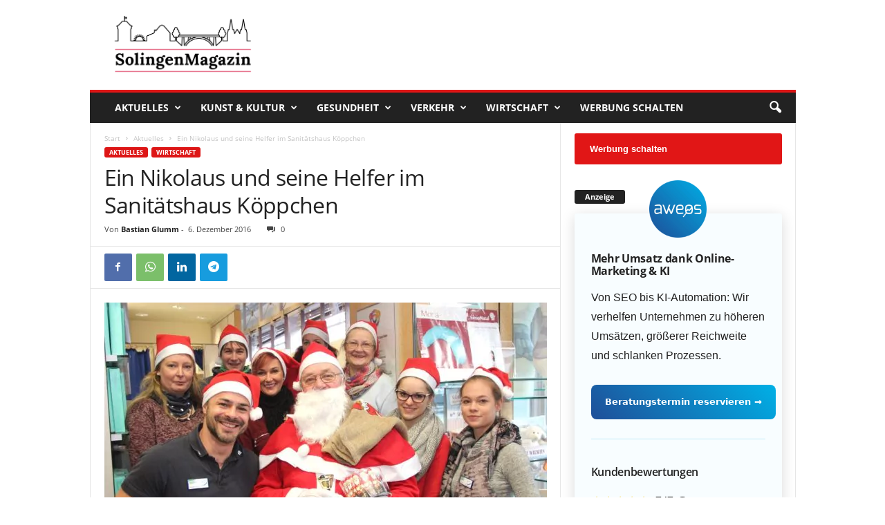

--- FILE ---
content_type: text/html; charset=UTF-8
request_url: https://solingenmagazin.de/ein-nikolaus-und-seine-helfer-im-sanitaetshaus-koeppchen/
body_size: 42829
content:
<!doctype html >
<!--[if IE 8]>    <html class="ie8" lang="de"> <![endif]-->
<!--[if IE 9]>    <html class="ie9" lang="de"> <![endif]-->
<!--[if gt IE 8]><!--> <html lang="de"> <!--<![endif]-->
<head>
    <title>Ein Nikolaus und seine Helfer im Sanitätshaus | Das SolingenMagazin</title>
    <meta charset="UTF-8" />
    <meta name="viewport" content="width=device-width, initial-scale=1.0">
    <link rel="pingback" href="https://solingenmagazin.de/xmlrpc.php" />
    <meta name='robots' content='index, follow, max-image-preview:large, max-snippet:-1, max-video-preview:-1' />
<link rel="icon" type="image/png" href="https://solingenmagazin.de/wp-content/uploads/sgfavicon.png">
	<!-- This site is optimized with the Yoast SEO plugin v20.10 - https://yoast.com/wordpress/plugins/seo/ -->
	<meta name="description" content="Wird man beim Betreten eines Ladenlokals vom Nikolaus höchstpersönlich empfangen, dann zaubert das doch nicht nur Kindern ein Lächeln ins Gesicht." />
	<link rel="canonical" href="https://solingenmagazin.de/ein-nikolaus-und-seine-helfer-im-sanitaetshaus-koeppchen/" />
	<meta property="og:locale" content="de_DE" />
	<meta property="og:type" content="article" />
	<meta property="og:title" content="Ein Nikolaus und seine Helfer im Sanitätshaus | Das SolingenMagazin" />
	<meta property="og:description" content="Wird man beim Betreten eines Ladenlokals vom Nikolaus höchstpersönlich empfangen, dann zaubert das doch nicht nur Kindern ein Lächeln ins Gesicht." />
	<meta property="og:url" content="https://solingenmagazin.de/ein-nikolaus-und-seine-helfer-im-sanitaetshaus-koeppchen/" />
	<meta property="og:site_name" content="Das SolingenMagazin" />
	<meta property="article:publisher" content="https://www.facebook.com/SolingenMagazin" />
	<meta property="article:published_time" content="2016-12-06T10:57:42+00:00" />
	<meta property="article:modified_time" content="2016-12-12T11:08:05+00:00" />
	<meta property="og:image" content="https://solingenmagazin.de/wp-content/uploads/06122016-nikolaus-koeppchen-sanitaetshaus-solingenmagazin.jpg" />
	<meta property="og:image:width" content="1024" />
	<meta property="og:image:height" content="645" />
	<meta property="og:image:type" content="image/jpeg" />
	<meta name="author" content="Bastian Glumm" />
	<meta name="twitter:card" content="summary_large_image" />
	<meta name="twitter:label1" content="Verfasst von" />
	<meta name="twitter:data1" content="Bastian Glumm" />
	<meta name="twitter:label2" content="Geschätzte Lesezeit" />
	<meta name="twitter:data2" content="1 Minute" />
	<script type="application/ld+json" class="yoast-schema-graph">{"@context":"https://schema.org","@graph":[{"@type":["Article","NewsArticle"],"@id":"https://solingenmagazin.de/ein-nikolaus-und-seine-helfer-im-sanitaetshaus-koeppchen/#article","isPartOf":{"@id":"https://solingenmagazin.de/ein-nikolaus-und-seine-helfer-im-sanitaetshaus-koeppchen/"},"author":{"name":"Bastian Glumm","@id":"https://solingenmagazin.de/#/schema/person/7ea945fd6ef49706e68b0fb943a37ad7"},"headline":"Ein Nikolaus und seine Helfer im Sanitätshaus Köppchen","datePublished":"2016-12-06T10:57:42+00:00","dateModified":"2016-12-12T11:08:05+00:00","mainEntityOfPage":{"@id":"https://solingenmagazin.de/ein-nikolaus-und-seine-helfer-im-sanitaetshaus-koeppchen/"},"wordCount":300,"commentCount":0,"publisher":{"@id":"https://solingenmagazin.de/#organization"},"image":{"@id":"https://solingenmagazin.de/ein-nikolaus-und-seine-helfer-im-sanitaetshaus-koeppchen/#primaryimage"},"thumbnailUrl":"https://solingenmagazin.de/wp-content/uploads/06122016-nikolaus-koeppchen-sanitaetshaus-solingenmagazin.jpg","articleSection":["Aktuelles","Wirtschaft"],"inLanguage":"de","potentialAction":[{"@type":"CommentAction","name":"Comment","target":["https://solingenmagazin.de/ein-nikolaus-und-seine-helfer-im-sanitaetshaus-koeppchen/#respond"]}],"copyrightYear":"2016","copyrightHolder":{"@id":"https://solingenmagazin.de/#organization"}},{"@type":"WebPage","@id":"https://solingenmagazin.de/ein-nikolaus-und-seine-helfer-im-sanitaetshaus-koeppchen/","url":"https://solingenmagazin.de/ein-nikolaus-und-seine-helfer-im-sanitaetshaus-koeppchen/","name":"Ein Nikolaus und seine Helfer im Sanitätshaus | Das SolingenMagazin","isPartOf":{"@id":"https://solingenmagazin.de/#website"},"primaryImageOfPage":{"@id":"https://solingenmagazin.de/ein-nikolaus-und-seine-helfer-im-sanitaetshaus-koeppchen/#primaryimage"},"image":{"@id":"https://solingenmagazin.de/ein-nikolaus-und-seine-helfer-im-sanitaetshaus-koeppchen/#primaryimage"},"thumbnailUrl":"https://solingenmagazin.de/wp-content/uploads/06122016-nikolaus-koeppchen-sanitaetshaus-solingenmagazin.jpg","datePublished":"2016-12-06T10:57:42+00:00","dateModified":"2016-12-12T11:08:05+00:00","description":"Wird man beim Betreten eines Ladenlokals vom Nikolaus höchstpersönlich empfangen, dann zaubert das doch nicht nur Kindern ein Lächeln ins Gesicht.","breadcrumb":{"@id":"https://solingenmagazin.de/ein-nikolaus-und-seine-helfer-im-sanitaetshaus-koeppchen/#breadcrumb"},"inLanguage":"de","potentialAction":[{"@type":"ReadAction","target":["https://solingenmagazin.de/ein-nikolaus-und-seine-helfer-im-sanitaetshaus-koeppchen/"]}]},{"@type":"ImageObject","inLanguage":"de","@id":"https://solingenmagazin.de/ein-nikolaus-und-seine-helfer-im-sanitaetshaus-koeppchen/#primaryimage","url":"https://solingenmagazin.de/wp-content/uploads/06122016-nikolaus-koeppchen-sanitaetshaus-solingenmagazin.jpg","contentUrl":"https://solingenmagazin.de/wp-content/uploads/06122016-nikolaus-koeppchen-sanitaetshaus-solingenmagazin.jpg","width":1024,"height":645,"caption":"Das Team des Sanitätshauses Köppchen schart sich um den Nikolaus: v.li. Miriam Gatawetzki-Köppchen, Sascha Gevelhoff, Ilka Koch, Nadine Oskar, Elke Tellbüscher (verdeckt hinter dem Nikolaus), Cornelia Melcher, Annika Krummenöhl und Auszubildende Lisa Mai. (Foto: B. Glumm)"},{"@type":"BreadcrumbList","@id":"https://solingenmagazin.de/ein-nikolaus-und-seine-helfer-im-sanitaetshaus-koeppchen/#breadcrumb","itemListElement":[{"@type":"ListItem","position":1,"name":"Startseite","item":"https://solingenmagazin.de/"},{"@type":"ListItem","position":2,"name":"Ein Nikolaus und seine Helfer im Sanitätshaus Köppchen"}]},{"@type":"WebSite","@id":"https://solingenmagazin.de/#website","url":"https://solingenmagazin.de/","name":"Das SolingenMagazin","description":"Der City Blog für die Klingenstadt","publisher":{"@id":"https://solingenmagazin.de/#organization"},"potentialAction":[{"@type":"SearchAction","target":{"@type":"EntryPoint","urlTemplate":"https://solingenmagazin.de/?s={search_term_string}"},"query-input":"required name=search_term_string"}],"inLanguage":"de"},{"@type":"Organization","@id":"https://solingenmagazin.de/#organization","name":"SolingenMagazin","url":"https://solingenmagazin.de/","logo":{"@type":"ImageObject","inLanguage":"de","@id":"https://solingenmagazin.de/#/schema/logo/image/","url":"https://solingenmagazin.de/wp-content/uploads/Logo_SolingenMagazin.png","contentUrl":"https://solingenmagazin.de/wp-content/uploads/Logo_SolingenMagazin.png","width":1000,"height":370,"caption":"SolingenMagazin"},"image":{"@id":"https://solingenmagazin.de/#/schema/logo/image/"},"sameAs":["https://www.facebook.com/SolingenMagazin","https://www.instagram.com/solingenmagazin/","https://www.youtube.com/channel/UCXld_MGQPZGE1tOx6F9usfg"]},{"@type":"Person","@id":"https://solingenmagazin.de/#/schema/person/7ea945fd6ef49706e68b0fb943a37ad7","name":"Bastian Glumm","description":"Bastian Glumm arbeitet seit vielen Jahren als Textjournalist für diverse Tages- und Fachmedien sowie als Cutter in der Videoproduktion. Der gelernte Verlagskaufmann rief im September 2016 das SolingenMagazin ins Leben."}]}</script>
	<!-- / Yoast SEO plugin. -->


<link rel="alternate" type="application/rss+xml" title="Das SolingenMagazin &raquo; Feed" href="https://solingenmagazin.de/feed/" />
<link rel="alternate" type="application/rss+xml" title="Das SolingenMagazin &raquo; Kommentar-Feed" href="https://solingenmagazin.de/comments/feed/" />
<link rel="alternate" type="application/rss+xml" title="Das SolingenMagazin &raquo; Ein Nikolaus und seine Helfer im Sanitätshaus Köppchen-Kommentar-Feed" href="https://solingenmagazin.de/ein-nikolaus-und-seine-helfer-im-sanitaetshaus-koeppchen/feed/" />
<style type="text/css">
img.wp-smiley,
img.emoji {
	display: inline !important;
	border: none !important;
	box-shadow: none !important;
	height: 1em !important;
	width: 1em !important;
	margin: 0 0.07em !important;
	vertical-align: -0.1em !important;
	background: none !important;
	padding: 0 !important;
}
</style>
	<link rel='stylesheet' id='wp-block-library-css' href='https://solingenmagazin.de/wp-includes/css/dist/block-library/style.min.css?ver=6.2.8' type='text/css' media='all' />
<link rel='stylesheet' id='classic-theme-styles-css' href='https://solingenmagazin.de/wp-includes/css/classic-themes.min.css?ver=6.2.8' type='text/css' media='all' />
<style id='global-styles-inline-css' type='text/css'>
body{--wp--preset--color--black: #000000;--wp--preset--color--cyan-bluish-gray: #abb8c3;--wp--preset--color--white: #ffffff;--wp--preset--color--pale-pink: #f78da7;--wp--preset--color--vivid-red: #cf2e2e;--wp--preset--color--luminous-vivid-orange: #ff6900;--wp--preset--color--luminous-vivid-amber: #fcb900;--wp--preset--color--light-green-cyan: #7bdcb5;--wp--preset--color--vivid-green-cyan: #00d084;--wp--preset--color--pale-cyan-blue: #8ed1fc;--wp--preset--color--vivid-cyan-blue: #0693e3;--wp--preset--color--vivid-purple: #9b51e0;--wp--preset--gradient--vivid-cyan-blue-to-vivid-purple: linear-gradient(135deg,rgba(6,147,227,1) 0%,rgb(155,81,224) 100%);--wp--preset--gradient--light-green-cyan-to-vivid-green-cyan: linear-gradient(135deg,rgb(122,220,180) 0%,rgb(0,208,130) 100%);--wp--preset--gradient--luminous-vivid-amber-to-luminous-vivid-orange: linear-gradient(135deg,rgba(252,185,0,1) 0%,rgba(255,105,0,1) 100%);--wp--preset--gradient--luminous-vivid-orange-to-vivid-red: linear-gradient(135deg,rgba(255,105,0,1) 0%,rgb(207,46,46) 100%);--wp--preset--gradient--very-light-gray-to-cyan-bluish-gray: linear-gradient(135deg,rgb(238,238,238) 0%,rgb(169,184,195) 100%);--wp--preset--gradient--cool-to-warm-spectrum: linear-gradient(135deg,rgb(74,234,220) 0%,rgb(151,120,209) 20%,rgb(207,42,186) 40%,rgb(238,44,130) 60%,rgb(251,105,98) 80%,rgb(254,248,76) 100%);--wp--preset--gradient--blush-light-purple: linear-gradient(135deg,rgb(255,206,236) 0%,rgb(152,150,240) 100%);--wp--preset--gradient--blush-bordeaux: linear-gradient(135deg,rgb(254,205,165) 0%,rgb(254,45,45) 50%,rgb(107,0,62) 100%);--wp--preset--gradient--luminous-dusk: linear-gradient(135deg,rgb(255,203,112) 0%,rgb(199,81,192) 50%,rgb(65,88,208) 100%);--wp--preset--gradient--pale-ocean: linear-gradient(135deg,rgb(255,245,203) 0%,rgb(182,227,212) 50%,rgb(51,167,181) 100%);--wp--preset--gradient--electric-grass: linear-gradient(135deg,rgb(202,248,128) 0%,rgb(113,206,126) 100%);--wp--preset--gradient--midnight: linear-gradient(135deg,rgb(2,3,129) 0%,rgb(40,116,252) 100%);--wp--preset--duotone--dark-grayscale: url('#wp-duotone-dark-grayscale');--wp--preset--duotone--grayscale: url('#wp-duotone-grayscale');--wp--preset--duotone--purple-yellow: url('#wp-duotone-purple-yellow');--wp--preset--duotone--blue-red: url('#wp-duotone-blue-red');--wp--preset--duotone--midnight: url('#wp-duotone-midnight');--wp--preset--duotone--magenta-yellow: url('#wp-duotone-magenta-yellow');--wp--preset--duotone--purple-green: url('#wp-duotone-purple-green');--wp--preset--duotone--blue-orange: url('#wp-duotone-blue-orange');--wp--preset--font-size--small: 10px;--wp--preset--font-size--medium: 20px;--wp--preset--font-size--large: 30px;--wp--preset--font-size--x-large: 42px;--wp--preset--font-size--regular: 14px;--wp--preset--font-size--larger: 48px;--wp--preset--spacing--20: 0.44rem;--wp--preset--spacing--30: 0.67rem;--wp--preset--spacing--40: 1rem;--wp--preset--spacing--50: 1.5rem;--wp--preset--spacing--60: 2.25rem;--wp--preset--spacing--70: 3.38rem;--wp--preset--spacing--80: 5.06rem;--wp--preset--shadow--natural: 6px 6px 9px rgba(0, 0, 0, 0.2);--wp--preset--shadow--deep: 12px 12px 50px rgba(0, 0, 0, 0.4);--wp--preset--shadow--sharp: 6px 6px 0px rgba(0, 0, 0, 0.2);--wp--preset--shadow--outlined: 6px 6px 0px -3px rgba(255, 255, 255, 1), 6px 6px rgba(0, 0, 0, 1);--wp--preset--shadow--crisp: 6px 6px 0px rgba(0, 0, 0, 1);}:where(.is-layout-flex){gap: 0.5em;}body .is-layout-flow > .alignleft{float: left;margin-inline-start: 0;margin-inline-end: 2em;}body .is-layout-flow > .alignright{float: right;margin-inline-start: 2em;margin-inline-end: 0;}body .is-layout-flow > .aligncenter{margin-left: auto !important;margin-right: auto !important;}body .is-layout-constrained > .alignleft{float: left;margin-inline-start: 0;margin-inline-end: 2em;}body .is-layout-constrained > .alignright{float: right;margin-inline-start: 2em;margin-inline-end: 0;}body .is-layout-constrained > .aligncenter{margin-left: auto !important;margin-right: auto !important;}body .is-layout-constrained > :where(:not(.alignleft):not(.alignright):not(.alignfull)){max-width: var(--wp--style--global--content-size);margin-left: auto !important;margin-right: auto !important;}body .is-layout-constrained > .alignwide{max-width: var(--wp--style--global--wide-size);}body .is-layout-flex{display: flex;}body .is-layout-flex{flex-wrap: wrap;align-items: center;}body .is-layout-flex > *{margin: 0;}:where(.wp-block-columns.is-layout-flex){gap: 2em;}.has-black-color{color: var(--wp--preset--color--black) !important;}.has-cyan-bluish-gray-color{color: var(--wp--preset--color--cyan-bluish-gray) !important;}.has-white-color{color: var(--wp--preset--color--white) !important;}.has-pale-pink-color{color: var(--wp--preset--color--pale-pink) !important;}.has-vivid-red-color{color: var(--wp--preset--color--vivid-red) !important;}.has-luminous-vivid-orange-color{color: var(--wp--preset--color--luminous-vivid-orange) !important;}.has-luminous-vivid-amber-color{color: var(--wp--preset--color--luminous-vivid-amber) !important;}.has-light-green-cyan-color{color: var(--wp--preset--color--light-green-cyan) !important;}.has-vivid-green-cyan-color{color: var(--wp--preset--color--vivid-green-cyan) !important;}.has-pale-cyan-blue-color{color: var(--wp--preset--color--pale-cyan-blue) !important;}.has-vivid-cyan-blue-color{color: var(--wp--preset--color--vivid-cyan-blue) !important;}.has-vivid-purple-color{color: var(--wp--preset--color--vivid-purple) !important;}.has-black-background-color{background-color: var(--wp--preset--color--black) !important;}.has-cyan-bluish-gray-background-color{background-color: var(--wp--preset--color--cyan-bluish-gray) !important;}.has-white-background-color{background-color: var(--wp--preset--color--white) !important;}.has-pale-pink-background-color{background-color: var(--wp--preset--color--pale-pink) !important;}.has-vivid-red-background-color{background-color: var(--wp--preset--color--vivid-red) !important;}.has-luminous-vivid-orange-background-color{background-color: var(--wp--preset--color--luminous-vivid-orange) !important;}.has-luminous-vivid-amber-background-color{background-color: var(--wp--preset--color--luminous-vivid-amber) !important;}.has-light-green-cyan-background-color{background-color: var(--wp--preset--color--light-green-cyan) !important;}.has-vivid-green-cyan-background-color{background-color: var(--wp--preset--color--vivid-green-cyan) !important;}.has-pale-cyan-blue-background-color{background-color: var(--wp--preset--color--pale-cyan-blue) !important;}.has-vivid-cyan-blue-background-color{background-color: var(--wp--preset--color--vivid-cyan-blue) !important;}.has-vivid-purple-background-color{background-color: var(--wp--preset--color--vivid-purple) !important;}.has-black-border-color{border-color: var(--wp--preset--color--black) !important;}.has-cyan-bluish-gray-border-color{border-color: var(--wp--preset--color--cyan-bluish-gray) !important;}.has-white-border-color{border-color: var(--wp--preset--color--white) !important;}.has-pale-pink-border-color{border-color: var(--wp--preset--color--pale-pink) !important;}.has-vivid-red-border-color{border-color: var(--wp--preset--color--vivid-red) !important;}.has-luminous-vivid-orange-border-color{border-color: var(--wp--preset--color--luminous-vivid-orange) !important;}.has-luminous-vivid-amber-border-color{border-color: var(--wp--preset--color--luminous-vivid-amber) !important;}.has-light-green-cyan-border-color{border-color: var(--wp--preset--color--light-green-cyan) !important;}.has-vivid-green-cyan-border-color{border-color: var(--wp--preset--color--vivid-green-cyan) !important;}.has-pale-cyan-blue-border-color{border-color: var(--wp--preset--color--pale-cyan-blue) !important;}.has-vivid-cyan-blue-border-color{border-color: var(--wp--preset--color--vivid-cyan-blue) !important;}.has-vivid-purple-border-color{border-color: var(--wp--preset--color--vivid-purple) !important;}.has-vivid-cyan-blue-to-vivid-purple-gradient-background{background: var(--wp--preset--gradient--vivid-cyan-blue-to-vivid-purple) !important;}.has-light-green-cyan-to-vivid-green-cyan-gradient-background{background: var(--wp--preset--gradient--light-green-cyan-to-vivid-green-cyan) !important;}.has-luminous-vivid-amber-to-luminous-vivid-orange-gradient-background{background: var(--wp--preset--gradient--luminous-vivid-amber-to-luminous-vivid-orange) !important;}.has-luminous-vivid-orange-to-vivid-red-gradient-background{background: var(--wp--preset--gradient--luminous-vivid-orange-to-vivid-red) !important;}.has-very-light-gray-to-cyan-bluish-gray-gradient-background{background: var(--wp--preset--gradient--very-light-gray-to-cyan-bluish-gray) !important;}.has-cool-to-warm-spectrum-gradient-background{background: var(--wp--preset--gradient--cool-to-warm-spectrum) !important;}.has-blush-light-purple-gradient-background{background: var(--wp--preset--gradient--blush-light-purple) !important;}.has-blush-bordeaux-gradient-background{background: var(--wp--preset--gradient--blush-bordeaux) !important;}.has-luminous-dusk-gradient-background{background: var(--wp--preset--gradient--luminous-dusk) !important;}.has-pale-ocean-gradient-background{background: var(--wp--preset--gradient--pale-ocean) !important;}.has-electric-grass-gradient-background{background: var(--wp--preset--gradient--electric-grass) !important;}.has-midnight-gradient-background{background: var(--wp--preset--gradient--midnight) !important;}.has-small-font-size{font-size: var(--wp--preset--font-size--small) !important;}.has-medium-font-size{font-size: var(--wp--preset--font-size--medium) !important;}.has-large-font-size{font-size: var(--wp--preset--font-size--large) !important;}.has-x-large-font-size{font-size: var(--wp--preset--font-size--x-large) !important;}
.wp-block-navigation a:where(:not(.wp-element-button)){color: inherit;}
:where(.wp-block-columns.is-layout-flex){gap: 2em;}
.wp-block-pullquote{font-size: 1.5em;line-height: 1.6;}
</style>
<link rel='stylesheet' id='contact-form-7-css' href='https://solingenmagazin.de/wp-content/plugins/contact-form-7/includes/css/styles.css?ver=5.7.7' type='text/css' media='all' />
<link crossorigin="anonymous" rel='stylesheet' id='et-gf-open-sans-css' href='https://fonts.googleapis.com/css?family=Open+Sans:400,700' type='text/css' media='all' />
<link rel='stylesheet' id='et_monarch-css-css' href='https://solingenmagazin.de/wp-content/plugins/monarch/css/style.css?ver=1.3.2' type='text/css' media='all' />
<link rel='stylesheet' id='ppress-frontend-css' href='https://solingenmagazin.de/wp-content/plugins/wp-user-avatar/assets/css/frontend.min.css?ver=4.16.6' type='text/css' media='all' />
<link rel='stylesheet' id='ppress-flatpickr-css' href='https://solingenmagazin.de/wp-content/plugins/wp-user-avatar/assets/flatpickr/flatpickr.min.css?ver=4.16.6' type='text/css' media='all' />
<link rel='stylesheet' id='ppress-select2-css' href='https://solingenmagazin.de/wp-content/plugins/wp-user-avatar/assets/select2/select2.min.css?ver=6.2.8' type='text/css' media='all' />
<link crossorigin="anonymous" rel='stylesheet' id='google-fonts-style-css' href='https://fonts.googleapis.com/css?family=Droid+Sans%3A400%7CDroid+Serif%3A400%7COpen+Sans%3A400%2C600%2C700%7CRoboto+Condensed%3A400%2C500%2C700&#038;display=swap&#038;ver=5.4' type='text/css' media='all' />
<link rel='stylesheet' id='borlabs-cookie-css' href='https://solingenmagazin.de/wp-content/cache/borlabs-cookie/borlabs-cookie_1_de.css?ver=2.2.49-24' type='text/css' media='all' />
<link rel='stylesheet' id='td-theme-css' href='https://solingenmagazin.de/wp-content/themes/Newsmag/style.css?ver=5.4' type='text/css' media='all' />
<style id='td-theme-inline-css' type='text/css'>
    
        @media (max-width: 767px) {
            .td-header-desktop-wrap {
                display: none;
            }
        }
        @media (min-width: 767px) {
            .td-header-mobile-wrap {
                display: none;
            }
        }
    
	
</style>
<link rel='stylesheet' id='td-theme-child-css' href='https://solingenmagazin.de/wp-content/themes/solingenmagazin/style.css?ver=5.4c' type='text/css' media='all' />
<link rel='stylesheet' id='fontawesome-css' href='https://solingenmagazin.de/fa-icons/css/font-awesome.min.css?ver=6.2.8' type='text/css' media='all' />
<link rel='stylesheet' id='js_composer_front-css' href='https://solingenmagazin.de/wp-content/plugins/js_composer/assets/css/js_composer.min.css?ver=6.13.0' type='text/css' media='all' />
<link rel='stylesheet' id='td-legacy-framework-front-style-css' href='https://solingenmagazin.de/wp-content/plugins/td-composer/legacy/Newsmag/assets/css/td_legacy_main.css?ver=971d5171b3e19fdd336fb9bcd8706cde' type='text/css' media='all' />
<script type='text/javascript' src='https://solingenmagazin.de/wp-includes/js/jquery/jquery.min.js?ver=3.6.4' id='jquery-core-js'></script>
<script type='text/javascript' src='https://solingenmagazin.de/wp-includes/js/jquery/jquery-migrate.min.js?ver=3.4.0' id='jquery-migrate-js'></script>
<script type='text/javascript' src='https://solingenmagazin.de/wp-content/plugins/wp-user-avatar/assets/flatpickr/flatpickr.min.js?ver=4.16.6' id='ppress-flatpickr-js'></script>
<script type='text/javascript' src='https://solingenmagazin.de/wp-content/plugins/wp-user-avatar/assets/select2/select2.min.js?ver=4.16.6' id='ppress-select2-js'></script>
<script type='text/javascript' src='https://solingenmagazin.de/js/aweos.js?ver=6.2.8' id='aweosjs-js'></script>
<link rel="https://api.w.org/" href="https://solingenmagazin.de/wp-json/" /><link rel="alternate" type="application/json" href="https://solingenmagazin.de/wp-json/wp/v2/posts/2561" /><link rel="EditURI" type="application/rsd+xml" title="RSD" href="https://solingenmagazin.de/xmlrpc.php?rsd" />
<link rel="wlwmanifest" type="application/wlwmanifest+xml" href="https://solingenmagazin.de/wp-includes/wlwmanifest.xml" />
<meta name="generator" content="WordPress 6.2.8" />
<link rel='shortlink' href='https://solingenmagazin.de/?p=2561' />
<link rel="alternate" type="application/json+oembed" href="https://solingenmagazin.de/wp-json/oembed/1.0/embed?url=https%3A%2F%2Fsolingenmagazin.de%2Fein-nikolaus-und-seine-helfer-im-sanitaetshaus-koeppchen%2F" />
<link rel="alternate" type="text/xml+oembed" href="https://solingenmagazin.de/wp-json/oembed/1.0/embed?url=https%3A%2F%2Fsolingenmagazin.de%2Fein-nikolaus-und-seine-helfer-im-sanitaetshaus-koeppchen%2F&#038;format=xml" />
<script type="text/javascript">var ajaxurl = "https://solingenmagazin.de/wp-admin/admin-ajax.php";</script><style type="text/css" id="et-social-custom-css">
				 
			</style><!--[if lt IE 9]><script src="https://cdnjs.cloudflare.com/ajax/libs/html5shiv/3.7.3/html5shiv.js"></script><![endif]-->
    <style type="text/css">.recentcomments a{display:inline !important;padding:0 !important;margin:0 !important;}</style><meta name="google-adsense-account" content="ca-pub-1251880875664010"><meta name="generator" content="Powered by WPBakery Page Builder - drag and drop page builder for WordPress."/>
<link rel="amphtml" href="https://solingenmagazin.de/ein-nikolaus-und-seine-helfer-im-sanitaetshaus-koeppchen/amp/">
<!-- JS generated by theme -->

<script>
    
    

	    var tdBlocksArray = []; //here we store all the items for the current page

	    //td_block class - each ajax block uses a object of this class for requests
	    function tdBlock() {
		    this.id = '';
		    this.block_type = 1; //block type id (1-234 etc)
		    this.atts = '';
		    this.td_column_number = '';
		    this.td_current_page = 1; //
		    this.post_count = 0; //from wp
		    this.found_posts = 0; //from wp
		    this.max_num_pages = 0; //from wp
		    this.td_filter_value = ''; //current live filter value
		    this.is_ajax_running = false;
		    this.td_user_action = ''; // load more or infinite loader (used by the animation)
		    this.header_color = '';
		    this.ajax_pagination_infinite_stop = ''; //show load more at page x
	    }


        // td_js_generator - mini detector
        (function(){
            var htmlTag = document.getElementsByTagName("html")[0];

	        if ( navigator.userAgent.indexOf("MSIE 10.0") > -1 ) {
                htmlTag.className += ' ie10';
            }

            if ( !!navigator.userAgent.match(/Trident.*rv\:11\./) ) {
                htmlTag.className += ' ie11';
            }

	        if ( navigator.userAgent.indexOf("Edge") > -1 ) {
                htmlTag.className += ' ieEdge';
            }

            if ( /(iPad|iPhone|iPod)/g.test(navigator.userAgent) ) {
                htmlTag.className += ' td-md-is-ios';
            }

            var user_agent = navigator.userAgent.toLowerCase();
            if ( user_agent.indexOf("android") > -1 ) {
                htmlTag.className += ' td-md-is-android';
            }

            if ( -1 !== navigator.userAgent.indexOf('Mac OS X')  ) {
                htmlTag.className += ' td-md-is-os-x';
            }

            if ( /chrom(e|ium)/.test(navigator.userAgent.toLowerCase()) ) {
               htmlTag.className += ' td-md-is-chrome';
            }

            if ( -1 !== navigator.userAgent.indexOf('Firefox') ) {
                htmlTag.className += ' td-md-is-firefox';
            }

            if ( -1 !== navigator.userAgent.indexOf('Safari') && -1 === navigator.userAgent.indexOf('Chrome') ) {
                htmlTag.className += ' td-md-is-safari';
            }

            if( -1 !== navigator.userAgent.indexOf('IEMobile') ){
                htmlTag.className += ' td-md-is-iemobile';
            }

        })();




        var tdLocalCache = {};

        ( function () {
            "use strict";

            tdLocalCache = {
                data: {},
                remove: function (resource_id) {
                    delete tdLocalCache.data[resource_id];
                },
                exist: function (resource_id) {
                    return tdLocalCache.data.hasOwnProperty(resource_id) && tdLocalCache.data[resource_id] !== null;
                },
                get: function (resource_id) {
                    return tdLocalCache.data[resource_id];
                },
                set: function (resource_id, cachedData) {
                    tdLocalCache.remove(resource_id);
                    tdLocalCache.data[resource_id] = cachedData;
                }
            };
        })();

    
    
var td_viewport_interval_list=[{"limitBottom":767,"sidebarWidth":251},{"limitBottom":1023,"sidebarWidth":339}];
var tdc_is_installed="yes";
var td_ajax_url="https:\/\/solingenmagazin.de\/wp-admin\/admin-ajax.php?td_theme_name=Newsmag&v=5.4";
var td_get_template_directory_uri="https:\/\/solingenmagazin.de\/wp-content\/plugins\/td-composer\/legacy\/common";
var tds_snap_menu="";
var tds_logo_on_sticky="show";
var tds_header_style="";
var td_please_wait="Bitte warten...";
var td_email_user_pass_incorrect="Benutzername oder Passwort falsch!";
var td_email_user_incorrect="E-Mail-Adresse oder Benutzername falsch!";
var td_email_incorrect="E-Mail-Adresse nicht korrekt!";
var td_user_incorrect="Username incorrect!";
var td_email_user_empty="Email or username empty!";
var td_pass_empty="Pass empty!";
var td_pass_pattern_incorrect="Invalid Pass Pattern!";
var td_retype_pass_incorrect="Retyped Pass incorrect!";
var tds_more_articles_on_post_enable="show";
var tds_more_articles_on_post_time_to_wait="2";
var tds_more_articles_on_post_pages_distance_from_top=1100;
var tds_theme_color_site_wide="#dd1616";
var tds_smart_sidebar="enabled";
var tdThemeName="Newsmag";
var tdThemeNameWl="Newsmag";
var td_magnific_popup_translation_tPrev="Vorherige (Pfeiltaste links)";
var td_magnific_popup_translation_tNext="Weiter (rechte Pfeiltaste)";
var td_magnific_popup_translation_tCounter="%curr% von %total%";
var td_magnific_popup_translation_ajax_tError="Der Inhalt von %url% konnte nicht geladen werden.";
var td_magnific_popup_translation_image_tError="Das Bild #%curr% konnte nicht geladen werden.";
var tdBlockNonce="6f2802dbb3";
var tdDateNamesI18n={"month_names":["Januar","Februar","M\u00e4rz","April","Mai","Juni","Juli","August","September","Oktober","November","Dezember"],"month_names_short":["Jan.","Feb.","M\u00e4rz","Apr.","Mai","Juni","Juli","Aug.","Sep.","Okt.","Nov.","Dez."],"day_names":["Sonntag","Montag","Dienstag","Mittwoch","Donnerstag","Freitag","Samstag"],"day_names_short":["So.","Mo.","Di.","Mi.","Do.","Fr.","Sa."]};
var td_ad_background_click_link="";
var td_ad_background_click_target="";
</script>


<!-- Header style compiled by theme -->

<style>
    
.td-module-exclusive .td-module-title a:before {
        content: 'EXKLUSIV';
    }
    
    .td-header-border:before,
    .td-trending-now-title,
    .td_block_mega_menu .td_mega_menu_sub_cats .cur-sub-cat,
    .td-post-category:hover,
    .td-header-style-2 .td-header-sp-logo,
    .td-next-prev-wrap a:hover i,
    .page-nav .current,
    .widget_calendar tfoot a:hover,
    .td-footer-container .widget_search .wpb_button:hover,
    .td-scroll-up-visible,
    .dropcap,
    .td-category a,
    input[type="submit"]:hover,
    .td-post-small-box a:hover,
    .td-404-sub-sub-title a:hover,
    .td-rating-bar-wrap div,
    .td_top_authors .td-active .td-author-post-count,
    .td_top_authors .td-active .td-author-comments-count,
    .td_smart_list_3 .td-sml3-top-controls i:hover,
    .td_smart_list_3 .td-sml3-bottom-controls i:hover,
    .td_wrapper_video_playlist .td_video_controls_playlist_wrapper,
    .td-read-more a:hover,
    .td-login-wrap .btn,
    .td_display_err,
    .td-header-style-6 .td-top-menu-full,
    #bbpress-forums button:hover,
    #bbpress-forums .bbp-pagination .current,
    .bbp_widget_login .button:hover,
    .header-search-wrap .td-drop-down-search .btn:hover,
    .td-post-text-content .more-link-wrap:hover a,
    #buddypress div.item-list-tabs ul li > a span,
    #buddypress div.item-list-tabs ul li > a:hover span,
    #buddypress input[type=submit]:hover,
    #buddypress a.button:hover span,
    #buddypress div.item-list-tabs ul li.selected a span,
    #buddypress div.item-list-tabs ul li.current a span,
    #buddypress input[type=submit]:focus,
    .td-grid-style-3 .td-big-grid-post .td-module-thumb a:last-child:before,
    .td-grid-style-4 .td-big-grid-post .td-module-thumb a:last-child:before,
    .td-grid-style-5 .td-big-grid-post .td-module-thumb:after,
    .td_category_template_2 .td-category-siblings .td-category a:hover,
    .td-weather-week:before,
    .td-weather-information:before,
     .td_3D_btn,
    .td_shadow_btn,
    .td_default_btn,
    .td_square_btn, 
    .td_outlined_btn:hover {
        background-color: #dd1616;
    }

    @media (max-width: 767px) {
        .td-category a.td-current-sub-category {
            background-color: #dd1616;
        }
    }

    .woocommerce .onsale,
    .woocommerce .woocommerce a.button:hover,
    .woocommerce-page .woocommerce .button:hover,
    .single-product .product .summary .cart .button:hover,
    .woocommerce .woocommerce .product a.button:hover,
    .woocommerce .product a.button:hover,
    .woocommerce .product #respond input#submit:hover,
    .woocommerce .checkout input#place_order:hover,
    .woocommerce .woocommerce.widget .button:hover,
    .woocommerce .woocommerce-message .button:hover,
    .woocommerce .woocommerce-error .button:hover,
    .woocommerce .woocommerce-info .button:hover,
    .woocommerce.widget .ui-slider .ui-slider-handle,
    .vc_btn-black:hover,
	.wpb_btn-black:hover,
	.item-list-tabs .feed:hover a,
	.td-smart-list-button:hover {
    	background-color: #dd1616;
    }

    .td-header-sp-top-menu .top-header-menu > .current-menu-item > a,
    .td-header-sp-top-menu .top-header-menu > .current-menu-ancestor > a,
    .td-header-sp-top-menu .top-header-menu > .current-category-ancestor > a,
    .td-header-sp-top-menu .top-header-menu > li > a:hover,
    .td-header-sp-top-menu .top-header-menu > .sfHover > a,
    .top-header-menu ul .current-menu-item > a,
    .top-header-menu ul .current-menu-ancestor > a,
    .top-header-menu ul .current-category-ancestor > a,
    .top-header-menu ul li > a:hover,
    .top-header-menu ul .sfHover > a,
    .sf-menu ul .td-menu-item > a:hover,
    .sf-menu ul .sfHover > a,
    .sf-menu ul .current-menu-ancestor > a,
    .sf-menu ul .current-category-ancestor > a,
    .sf-menu ul .current-menu-item > a,
    .td_module_wrap:hover .entry-title a,
    .td_mod_mega_menu:hover .entry-title a,
    .footer-email-wrap a,
    .widget a:hover,
    .td-footer-container .widget_calendar #today,
    .td-category-pulldown-filter a.td-pulldown-category-filter-link:hover,
    .td-load-more-wrap a:hover,
    .td-post-next-prev-content a:hover,
    .td-author-name a:hover,
    .td-author-url a:hover,
    .td_mod_related_posts:hover .entry-title a,
    .td-search-query,
    .header-search-wrap .td-drop-down-search .result-msg a:hover,
    .td_top_authors .td-active .td-authors-name a,
    .post blockquote p,
    .td-post-content blockquote p,
    .page blockquote p,
    .comment-list cite a:hover,
    .comment-list cite:hover,
    .comment-list .comment-reply-link:hover,
    a,
    .white-menu #td-header-menu .sf-menu > li > a:hover,
    .white-menu #td-header-menu .sf-menu > .current-menu-ancestor > a,
    .white-menu #td-header-menu .sf-menu > .current-menu-item > a,
    .td_quote_on_blocks,
    #bbpress-forums .bbp-forum-freshness a:hover,
    #bbpress-forums .bbp-topic-freshness a:hover,
    #bbpress-forums .bbp-forums-list li a:hover,
    #bbpress-forums .bbp-forum-title:hover,
    #bbpress-forums .bbp-topic-permalink:hover,
    #bbpress-forums .bbp-topic-started-by a:hover,
    #bbpress-forums .bbp-topic-started-in a:hover,
    #bbpress-forums .bbp-body .super-sticky li.bbp-topic-title .bbp-topic-permalink,
    #bbpress-forums .bbp-body .sticky li.bbp-topic-title .bbp-topic-permalink,
    #bbpress-forums #subscription-toggle a:hover,
    #bbpress-forums #favorite-toggle a:hover,
    .woocommerce-account .woocommerce-MyAccount-navigation a:hover,
    .widget_display_replies .bbp-author-name,
    .widget_display_topics .bbp-author-name,
    .archive .widget_archive .current,
    .archive .widget_archive .current a,
    .td-subcategory-header .td-category-siblings .td-subcat-dropdown a.td-current-sub-category,
    .td-subcategory-header .td-category-siblings .td-subcat-dropdown a:hover,
    .td-pulldown-filter-display-option:hover,
    .td-pulldown-filter-display-option .td-pulldown-filter-link:hover,
    .td_normal_slide .td-wrapper-pulldown-filter .td-pulldown-filter-list a:hover,
    #buddypress ul.item-list li div.item-title a:hover,
    .td_block_13 .td-pulldown-filter-list a:hover,
    .td_smart_list_8 .td-smart-list-dropdown-wrap .td-smart-list-button:hover,
    .td_smart_list_8 .td-smart-list-dropdown-wrap .td-smart-list-button:hover i,
    .td-sub-footer-container a:hover,
    .td-instagram-user a,
    .td_outlined_btn,
    body .td_block_list_menu li.current-menu-item > a,
    body .td_block_list_menu li.current-menu-ancestor > a,
    body .td_block_list_menu li.current-category-ancestor > a{
        color: #dd1616;
    }

    .td-mega-menu .wpb_content_element li a:hover,
    .td_login_tab_focus {
        color: #dd1616 !important;
    }

    .td-next-prev-wrap a:hover i,
    .page-nav .current,
    .widget_tag_cloud a:hover,
    .post .td_quote_box,
    .page .td_quote_box,
    .td-login-panel-title,
    #bbpress-forums .bbp-pagination .current,
    .td_category_template_2 .td-category-siblings .td-category a:hover,
    .page-template-page-pagebuilder-latest .td-instagram-user,
     .td_outlined_btn {
        border-color: #dd1616;
    }

    .td_wrapper_video_playlist .td_video_currently_playing:after,
    .item-list-tabs .feed:hover {
        border-color: #dd1616 !important;
    }


    
    .td-pb-row [class*="td-pb-span"],
    .td-pb-border-top,
    .page-template-page-title-sidebar-php .td-page-content > .wpb_row:first-child,
    .td-post-sharing,
    .td-post-content,
    .td-post-next-prev,
    .author-box-wrap,
    .td-comments-title-wrap,
    .comment-list,
    .comment-respond,
    .td-post-template-5 header,
    .td-container,
    .wpb_content_element,
    .wpb_column,
    .wpb_row,
    .white-menu .td-header-container .td-header-main-menu,
    .td-post-template-1 .td-post-content,
    .td-post-template-4 .td-post-sharing-top,
    .td-header-style-6 .td-header-header .td-make-full,
    #disqus_thread,
    .page-template-page-pagebuilder-title-php .td-page-content > .wpb_row:first-child,
    .td-footer-container:before {
        border-color: #e6e6e6;
    }
    .td-top-border {
        border-color: #e6e6e6 !important;
    }
    .td-container-border:after,
    .td-next-prev-separator,
    .td-container .td-pb-row .wpb_column:before,
    .td-container-border:before,
    .td-main-content:before,
    .td-main-sidebar:before,
    .td-pb-row .td-pb-span4:nth-of-type(3):after,
    .td-pb-row .td-pb-span4:nth-last-of-type(3):after {
    	background-color: #e6e6e6;
    }
    @media (max-width: 767px) {
    	.white-menu .td-header-main-menu {
      		border-color: #e6e6e6;
      	}
    }



    
    .td_mod_mega_menu .item-details a {
        font-family:"Droid Serif";
	
    }
    
	.td_module_wrap .entry-title,
	.td-theme-slider .td-module-title,
	.page .td-post-template-6 .td-post-header h1 {
		font-family:"Droid Sans";
	
	}
</style>




<script type="application/ld+json">
    {
        "@context": "http://schema.org",
        "@type": "BreadcrumbList",
        "itemListElement": [
            {
                "@type": "ListItem",
                "position": 1,
                "item": {
                    "@type": "WebSite",
                    "@id": "https://solingenmagazin.de/",
                    "name": "Start"
                }
            },
            {
                "@type": "ListItem",
                "position": 2,
                    "item": {
                    "@type": "WebPage",
                    "@id": "https://solingenmagazin.de/solingen/aktuelles/",
                    "name": "Aktuelles"
                }
            }
            ,{
                "@type": "ListItem",
                "position": 3,
                    "item": {
                    "@type": "WebPage",
                    "@id": "https://solingenmagazin.de/ein-nikolaus-und-seine-helfer-im-sanitaetshaus-koeppchen/",
                    "name": "Ein Nikolaus und seine Helfer im Sanitätshaus Köppchen"                                
                }
            }    
        ]
    }
</script>
<link rel="icon" href="https://solingenmagazin.de/wp-content/uploads/cropped-Logo-klein-Quadrat-150x150.jpg" sizes="32x32" />
<link rel="icon" href="https://solingenmagazin.de/wp-content/uploads/cropped-Logo-klein-Quadrat-300x300.jpg" sizes="192x192" />
<link rel="apple-touch-icon" href="https://solingenmagazin.de/wp-content/uploads/cropped-Logo-klein-Quadrat-300x300.jpg" />
<meta name="msapplication-TileImage" content="https://solingenmagazin.de/wp-content/uploads/cropped-Logo-klein-Quadrat-300x300.jpg" />
<noscript><style> .wpb_animate_when_almost_visible { opacity: 1; }</style></noscript>	<style id="tdw-css-placeholder"></style></head>

<body class="post-template-default single single-post postid-2561 single-format-standard et_monarch ein-nikolaus-und-seine-helfer-im-sanitaetshaus-koeppchen global-block-template-1 wpb-js-composer js-comp-ver-6.13.0 vc_responsive td-full-layout" itemscope="itemscope" itemtype="https://schema.org/WebPage">

        <div class="td-scroll-up  td-hide-scroll-up-on-mob"  style="display:none;"><i class="td-icon-menu-up"></i></div>

    
    <div class="td-menu-background"></div>
<div id="td-mobile-nav">
    <div class="td-mobile-container">
        <!-- mobile menu top section -->
        <div class="td-menu-socials-wrap">
            <!-- socials -->
            <div class="td-menu-socials">
                
        <span class="td-social-icon-wrap">
            <a target="_blank" href="https://www.facebook.com/SolingenMagazin/" title="Facebook">
                <i class="td-icon-font td-icon-facebook"></i>
            </a>
        </span>
        <span class="td-social-icon-wrap">
            <a target="_blank" href="https://www.instagram.com/solingenmagazin/" title="Instagram">
                <i class="td-icon-font td-icon-instagram"></i>
            </a>
        </span>
        <span class="td-social-icon-wrap">
            <a target="_blank" href="https://www.youtube.com/user/bonvivant1976/videos" title="Youtube">
                <i class="td-icon-font td-icon-youtube"></i>
            </a>
        </span>            </div>
            <!-- close button -->
            <div class="td-mobile-close">
                <span><i class="td-icon-close-mobile"></i></span>
            </div>
        </div>

        <!-- login section -->
        
        <!-- menu section -->
        <div class="td-mobile-content">
            <div class="menu-main-container"><ul id="menu-main" class="td-mobile-main-menu"><li id="menu-item-2617" class="menu-item menu-item-type-taxonomy menu-item-object-category current-post-ancestor current-menu-parent current-post-parent menu-item-first menu-item-2617"><a href="https://solingenmagazin.de/solingen/aktuelles/">Aktuelles</a></li>
<li id="menu-item-2618" class="menu-item menu-item-type-taxonomy menu-item-object-category menu-item-2618"><a href="https://solingenmagazin.de/solingen/kunst-kultur/">Kunst &amp; Kultur</a></li>
<li id="menu-item-3111" class="menu-item menu-item-type-taxonomy menu-item-object-category menu-item-3111"><a href="https://solingenmagazin.de/solingen/gesundheit/">Gesundheit</a></li>
<li id="menu-item-2621" class="menu-item menu-item-type-taxonomy menu-item-object-category menu-item-2621"><a href="https://solingenmagazin.de/solingen/verkehr/">Verkehr</a></li>
<li id="menu-item-2622" class="menu-item menu-item-type-taxonomy menu-item-object-category current-post-ancestor current-menu-parent current-post-parent menu-item-2622"><a href="https://solingenmagazin.de/solingen/wirtschaft/">Wirtschaft</a></li>
<li id="menu-item-44722" class="menu-item menu-item-type-post_type menu-item-object-page menu-item-44722"><a href="https://solingenmagazin.de/werbung-solingen/">Werbung schalten</a></li>
</ul></div>        </div>
    </div>

    <!-- register/login section -->
    </div>    <div class="td-search-background"></div>
<div class="td-search-wrap-mob">
	<div class="td-drop-down-search">
		<form method="get" class="td-search-form" action="https://solingenmagazin.de/">
			<!-- close button -->
			<div class="td-search-close">
				<span><i class="td-icon-close-mobile"></i></span>
			</div>
			<div role="search" class="td-search-input">
				<span>Suche</span>
				<input id="td-header-search-mob" type="text" value="" name="s" autocomplete="off" />
			</div>
		</form>
		<div id="td-aj-search-mob"></div>
	</div>
</div>

    <div id="td-outer-wrap">
    
        <div class="td-outer-container">
        
            <!--
Header style 1
-->

<div class="td-header-container td-header-wrap td-header-style-1">
    <div class="td-header-row td-header-top-menu">
            </div>

    <div class="td-header-row td-header-header">
        <div class="td-header-sp-logo">
                        <a class="td-main-logo" href="https://solingenmagazin.de/">
                <img src="https://solingenmagazin.de/wp-content/uploads/Logo_SolingenMagazin.png" alt="Das Magazin für Solingen" title="Das Magazin für Solingen"  width="1000" height="370"/>
                <span class="td-visual-hidden">Das SolingenMagazin</span>
            </a>
                </div>
        <div class="td-header-sp-rec">
            
<div class="td-header-ad-wrap  td-ad">
    

</div>        </div>
    </div>

    <div class="td-header-menu-wrap">
        <div class="td-header-row td-header-border td-header-main-menu">
            <div id="td-header-menu" role="navigation">
    <div id="td-top-mobile-toggle"><span><i class="td-icon-font td-icon-mobile"></i></span></div>
    <div class="td-main-menu-logo td-logo-in-header">
        		<a class="td-mobile-logo td-sticky-mobile" href="https://solingenmagazin.de/">
			<img src="https://solingenmagazin.de/wp-content/uploads/solingenmagazin-logo-weiss.png" alt="Das Magazin für Solingen" title="Das Magazin für Solingen"  width="800" height="335"/>
		</a>
				<a class="td-header-logo td-sticky-mobile" href="https://solingenmagazin.de/">
			<img src="https://solingenmagazin.de/wp-content/uploads/Logo_SolingenMagazin.png" alt="Das Magazin für Solingen" title="Das Magazin für Solingen"/>
		</a>
		    </div>
    <div class="menu-main-container"><ul id="menu-main-1" class="sf-menu"><li class="menu-item menu-item-type-taxonomy menu-item-object-category current-post-ancestor current-menu-parent current-post-parent menu-item-first td-menu-item td-mega-menu menu-item-2617"><a href="https://solingenmagazin.de/solingen/aktuelles/">Aktuelles</a>
<ul class="sub-menu">
	<li id="menu-item-0" class="menu-item-0"><div class="td-container-border"><div class="td-mega-grid"><script>var block_tdi_2 = new tdBlock();
block_tdi_2.id = "tdi_2";
block_tdi_2.atts = '{"limit":"5","td_column_number":3,"ajax_pagination":"next_prev","category_id":"1","show_child_cat":5,"td_ajax_filter_type":"td_category_ids_filter","td_ajax_preloading":"","block_type":"td_block_mega_menu","block_template_id":"","header_color":"","ajax_pagination_infinite_stop":"","offset":"","td_filter_default_txt":"","td_ajax_filter_ids":"","el_class":"","color_preset":"","ajax_pagination_next_prev_swipe":"","border_top":"","css":"","tdc_css":"","class":"tdi_2","tdc_css_class":"tdi_2","tdc_css_class_style":"tdi_2_rand_style"}';
block_tdi_2.td_column_number = "3";
block_tdi_2.block_type = "td_block_mega_menu";
block_tdi_2.post_count = "5";
block_tdi_2.found_posts = "9163";
block_tdi_2.header_color = "";
block_tdi_2.ajax_pagination_infinite_stop = "";
block_tdi_2.max_num_pages = "1833";
tdBlocksArray.push(block_tdi_2);
</script><div class="td_block_wrap td_block_mega_menu tdi_2 td-no-subcats td_with_ajax_pagination td-pb-border-top td_block_template_1"  data-td-block-uid="tdi_2" ><div id=tdi_2 class="td_block_inner"><div class="td-mega-row"><div class="td-mega-span">
        <div class="td_module_mega_menu td-animation-stack td_mod_mega_menu td-cpt-post">
            <div class="td-module-image">
                <div class="td-module-thumb"><a href="https://solingenmagazin.de/solingen-wartungsarbeiten-an-ampelanlagen-am-22-januar/"  rel="bookmark" class="td-image-wrap " title="Solingen: Wartungsarbeiten an Ampelanlagen am 22. Januar" ><img width="180" height="135" class="entry-thumb" src="https://solingenmagazin.de/wp-content/uploads/ampel-verkehr-strasse-kreuzung-180x135.jpg"  srcset="https://solingenmagazin.de/wp-content/uploads/ampel-verkehr-strasse-kreuzung-180x135.jpg 180w, https://solingenmagazin.de/wp-content/uploads/ampel-verkehr-strasse-kreuzung-80x60.jpg 80w, https://solingenmagazin.de/wp-content/uploads/ampel-verkehr-strasse-kreuzung-100x75.jpg 100w, https://solingenmagazin.de/wp-content/uploads/ampel-verkehr-strasse-kreuzung-238x178.jpg 238w" sizes="(max-width: 180px) 100vw, 180px"  alt="Eine Ampel steht auf Grün. (Symbolfoto: © Bastian Glumm)" title="Solingen: Wartungsarbeiten an Ampelanlagen am 22. Januar" /></a></div>                                            </div>

            <div class="item-details">
                <div class="entry-title td-module-title"><a href="https://solingenmagazin.de/solingen-wartungsarbeiten-an-ampelanlagen-am-22-januar/"  rel="bookmark" title="Solingen: Wartungsarbeiten an Ampelanlagen am 22. Januar">Solingen: Wartungsarbeiten an Ampelanlagen am 22. Januar</a></div>            </div>
        </div>
        </div><div class="td-mega-span">
        <div class="td_module_mega_menu td-animation-stack td_mod_mega_menu td-cpt-post">
            <div class="td-module-image">
                <div class="td-module-thumb"><a href="https://solingenmagazin.de/prof-dr-sascha-flohe-rueckt-in-schluesselrolle-der-gesundheitspolitik/"  rel="bookmark" class="td-image-wrap " title="Prof. Dr. Sascha Flohé rückt in Schlüsselrolle der Gesundheitspolitik" ><img width="180" height="135" class="entry-thumb" src="https://solingenmagazin.de/wp-content/uploads/klinikum-op-endoprothetik-unfallchirurgie-sascha-flohe-180x135.jpg"  srcset="https://solingenmagazin.de/wp-content/uploads/klinikum-op-endoprothetik-unfallchirurgie-sascha-flohe-180x135.jpg 180w, https://solingenmagazin.de/wp-content/uploads/klinikum-op-endoprothetik-unfallchirurgie-sascha-flohe-80x60.jpg 80w, https://solingenmagazin.de/wp-content/uploads/klinikum-op-endoprothetik-unfallchirurgie-sascha-flohe-100x75.jpg 100w, https://solingenmagazin.de/wp-content/uploads/klinikum-op-endoprothetik-unfallchirurgie-sascha-flohe-238x178.jpg 238w" sizes="(max-width: 180px) 100vw, 180px"  alt="Prof. Dr. med. Sascha Flohé ist Chefarzt der Klinik für Unfallchirurgie, Orthopädie und Handchirurgie am Städtischen Klinikum Solingen. (Foto: © Bastian Glumm)" title="Prof. Dr. Sascha Flohé rückt in Schlüsselrolle der Gesundheitspolitik" /></a></div>                                            </div>

            <div class="item-details">
                <div class="entry-title td-module-title"><a href="https://solingenmagazin.de/prof-dr-sascha-flohe-rueckt-in-schluesselrolle-der-gesundheitspolitik/"  rel="bookmark" title="Prof. Dr. Sascha Flohé rückt in Schlüsselrolle der Gesundheitspolitik">Prof. Dr. Sascha Flohé rückt in Schlüsselrolle der Gesundheitspolitik</a></div>            </div>
        </div>
        </div><div class="td-mega-span">
        <div class="td_module_mega_menu td-animation-stack td_mod_mega_menu td-cpt-post">
            <div class="td-module-image">
                <div class="td-module-thumb"><a href="https://solingenmagazin.de/kunst-in-der-kanzlei-die-walnuss-im-roibusch/"  rel="bookmark" class="td-image-wrap " title="„Kunst in der Kanzlei“: Die Walnuss im Roibusch" ><img width="180" height="135" class="entry-thumb" src="https://solingenmagazin.de/wp-content/uploads/Roibusch02-180x135.jpg"  srcset="https://solingenmagazin.de/wp-content/uploads/Roibusch02-180x135.jpg 180w, https://solingenmagazin.de/wp-content/uploads/Roibusch02-80x60.jpg 80w, https://solingenmagazin.de/wp-content/uploads/Roibusch02-100x75.jpg 100w, https://solingenmagazin.de/wp-content/uploads/Roibusch02-238x178.jpg 238w, https://solingenmagazin.de/wp-content/uploads/Roibusch02-265x198.jpg 265w" sizes="(max-width: 180px) 100vw, 180px"  alt="Inspiriert von Kacheln, die sie im Kroatienurlaub gesehen hat, schuf Ela Schneider diese Arbeit. (Foto © Sandra Grünwald)" title="„Kunst in der Kanzlei“: Die Walnuss im Roibusch" /></a></div>                                            </div>

            <div class="item-details">
                <div class="entry-title td-module-title"><a href="https://solingenmagazin.de/kunst-in-der-kanzlei-die-walnuss-im-roibusch/"  rel="bookmark" title="„Kunst in der Kanzlei“: Die Walnuss im Roibusch">„Kunst in der Kanzlei“: Die Walnuss im Roibusch</a></div>            </div>
        </div>
        </div><div class="td-mega-span">
        <div class="td_module_mega_menu td-animation-stack td_mod_mega_menu td-cpt-post">
            <div class="td-module-image">
                <div class="td-module-thumb"><a href="https://solingenmagazin.de/bergische-oberbuergermeister-wollen-kraefte-fuer-kultur-und-tourismus-buendeln/"  rel="bookmark" class="td-image-wrap " title="Bergische Oberbürgermeister wollen Kräfte für Kultur und Tourismus bündeln" ><img width="180" height="135" class="entry-thumb" src="https://solingenmagazin.de/wp-content/uploads/oberbuergermeister-flemm-wolf-scherff-180x135.jpg"  srcset="https://solingenmagazin.de/wp-content/uploads/oberbuergermeister-flemm-wolf-scherff-180x135.jpg 180w, https://solingenmagazin.de/wp-content/uploads/oberbuergermeister-flemm-wolf-scherff-80x60.jpg 80w, https://solingenmagazin.de/wp-content/uploads/oberbuergermeister-flemm-wolf-scherff-100x75.jpg 100w, https://solingenmagazin.de/wp-content/uploads/oberbuergermeister-flemm-wolf-scherff-238x178.jpg 238w, https://solingenmagazin.de/wp-content/uploads/oberbuergermeister-flemm-wolf-scherff-265x198.jpg 265w" sizes="(max-width: 180px) 100vw, 180px"  alt="Die Oberbürgermeister des Bergischen Städtedreiecks beim Treffen im Haus Cleff (v. l.): Daniel Flemm (Solingen), Miriam Scherff (Wuppertal) und Sven Wolf (Remscheid). (Foto: © Stadt Remscheid)" title="Bergische Oberbürgermeister wollen Kräfte für Kultur und Tourismus bündeln" /></a></div>                                            </div>

            <div class="item-details">
                <div class="entry-title td-module-title"><a href="https://solingenmagazin.de/bergische-oberbuergermeister-wollen-kraefte-fuer-kultur-und-tourismus-buendeln/"  rel="bookmark" title="Bergische Oberbürgermeister wollen Kräfte für Kultur und Tourismus bündeln">Bergische Oberbürgermeister wollen Kräfte für Kultur und Tourismus bündeln</a></div>            </div>
        </div>
        </div><div class="td-mega-span">
        <div class="td_module_mega_menu td-animation-stack td_mod_mega_menu td-cpt-post">
            <div class="td-module-image">
                <div class="td-module-thumb"><a href="https://solingenmagazin.de/rauchentwicklung-loest-brandmeldealarm-an-solinger-gymnasium-aus/"  rel="bookmark" class="td-image-wrap " title="Rauchentwicklung löst Brandmeldealarm an Solinger Gymnasium aus" ><img width="180" height="135" class="entry-thumb" src="https://solingenmagazin.de/wp-content/uploads/feuerwehr-loeschzug-einsatz-alarm-180x135.jpg"  srcset="https://solingenmagazin.de/wp-content/uploads/feuerwehr-loeschzug-einsatz-alarm-180x135.jpg 180w, https://solingenmagazin.de/wp-content/uploads/feuerwehr-loeschzug-einsatz-alarm-80x60.jpg 80w, https://solingenmagazin.de/wp-content/uploads/feuerwehr-loeschzug-einsatz-alarm-100x75.jpg 100w, https://solingenmagazin.de/wp-content/uploads/feuerwehr-loeschzug-einsatz-alarm-238x178.jpg 238w" sizes="(max-width: 180px) 100vw, 180px"  alt="(Symbolfoto: © Bastian Glumm)" title="Rauchentwicklung löst Brandmeldealarm an Solinger Gymnasium aus" /></a></div>                                            </div>

            <div class="item-details">
                <div class="entry-title td-module-title"><a href="https://solingenmagazin.de/rauchentwicklung-loest-brandmeldealarm-an-solinger-gymnasium-aus/"  rel="bookmark" title="Rauchentwicklung löst Brandmeldealarm an Solinger Gymnasium aus">Rauchentwicklung löst Brandmeldealarm an Solinger Gymnasium aus</a></div>            </div>
        </div>
        </div></div></div><div class="td-next-prev-wrap"><a href="#" class="td-ajax-prev-page ajax-page-disabled" aria-label="prev-page" id="prev-page-tdi_2" data-td_block_id="tdi_2"><i class="td-next-prev-icon td-icon-font td-icon-menu-left"></i></a><a href="#"  class="td-ajax-next-page" aria-label="next-page" id="next-page-tdi_2" data-td_block_id="tdi_2"><i class="td-next-prev-icon td-icon-font td-icon-menu-right"></i></a></div><div class="clearfix"></div></div> <!-- ./block1 --></div></div></li>
</ul>
</li>
<li class="menu-item menu-item-type-taxonomy menu-item-object-category td-menu-item td-mega-menu menu-item-2618"><a href="https://solingenmagazin.de/solingen/kunst-kultur/">Kunst &amp; Kultur</a>
<ul class="sub-menu">
	<li class="menu-item-0"><div class="td-container-border"><div class="td-mega-grid"><script>var block_tdi_3 = new tdBlock();
block_tdi_3.id = "tdi_3";
block_tdi_3.atts = '{"limit":"5","td_column_number":3,"ajax_pagination":"next_prev","category_id":"8","show_child_cat":5,"td_ajax_filter_type":"td_category_ids_filter","td_ajax_preloading":"","block_type":"td_block_mega_menu","block_template_id":"","header_color":"","ajax_pagination_infinite_stop":"","offset":"","td_filter_default_txt":"","td_ajax_filter_ids":"","el_class":"","color_preset":"","ajax_pagination_next_prev_swipe":"","border_top":"","css":"","tdc_css":"","class":"tdi_3","tdc_css_class":"tdi_3","tdc_css_class_style":"tdi_3_rand_style"}';
block_tdi_3.td_column_number = "3";
block_tdi_3.block_type = "td_block_mega_menu";
block_tdi_3.post_count = "5";
block_tdi_3.found_posts = "1271";
block_tdi_3.header_color = "";
block_tdi_3.ajax_pagination_infinite_stop = "";
block_tdi_3.max_num_pages = "255";
tdBlocksArray.push(block_tdi_3);
</script><div class="td_block_wrap td_block_mega_menu tdi_3 td-no-subcats td_with_ajax_pagination td-pb-border-top td_block_template_1"  data-td-block-uid="tdi_3" ><div id=tdi_3 class="td_block_inner"><div class="td-mega-row"><div class="td-mega-span">
        <div class="td_module_mega_menu td-animation-stack td_mod_mega_menu td-cpt-post">
            <div class="td-module-image">
                <div class="td-module-thumb"><a href="https://solingenmagazin.de/kunst-in-der-kanzlei-die-walnuss-im-roibusch/"  rel="bookmark" class="td-image-wrap " title="„Kunst in der Kanzlei“: Die Walnuss im Roibusch" ><img width="180" height="135" class="entry-thumb" src="https://solingenmagazin.de/wp-content/uploads/Roibusch02-180x135.jpg"  srcset="https://solingenmagazin.de/wp-content/uploads/Roibusch02-180x135.jpg 180w, https://solingenmagazin.de/wp-content/uploads/Roibusch02-80x60.jpg 80w, https://solingenmagazin.de/wp-content/uploads/Roibusch02-100x75.jpg 100w, https://solingenmagazin.de/wp-content/uploads/Roibusch02-238x178.jpg 238w, https://solingenmagazin.de/wp-content/uploads/Roibusch02-265x198.jpg 265w" sizes="(max-width: 180px) 100vw, 180px"  alt="Inspiriert von Kacheln, die sie im Kroatienurlaub gesehen hat, schuf Ela Schneider diese Arbeit. (Foto © Sandra Grünwald)" title="„Kunst in der Kanzlei“: Die Walnuss im Roibusch" /></a></div>                                            </div>

            <div class="item-details">
                <div class="entry-title td-module-title"><a href="https://solingenmagazin.de/kunst-in-der-kanzlei-die-walnuss-im-roibusch/"  rel="bookmark" title="„Kunst in der Kanzlei“: Die Walnuss im Roibusch">„Kunst in der Kanzlei“: Die Walnuss im Roibusch</a></div>            </div>
        </div>
        </div><div class="td-mega-span">
        <div class="td_module_mega_menu td-animation-stack td_mod_mega_menu td-cpt-post">
            <div class="td-module-image">
                <div class="td-module-thumb"><a href="https://solingenmagazin.de/galerie-art-eck-wald-eine-ausstellung-zwischen-mystik-und-material/"  rel="bookmark" class="td-image-wrap " title="Galerie ART-ECK: Wald &#8211; eine Ausstellung zwischen Mystik und Material" ><img width="180" height="135" class="entry-thumb" src="https://solingenmagazin.de/wp-content/uploads/Galerie-ART-ECK-Ausstellung-Wald-1-180x135.jpg"  srcset="https://solingenmagazin.de/wp-content/uploads/Galerie-ART-ECK-Ausstellung-Wald-1-180x135.jpg 180w, https://solingenmagazin.de/wp-content/uploads/Galerie-ART-ECK-Ausstellung-Wald-1-80x60.jpg 80w, https://solingenmagazin.de/wp-content/uploads/Galerie-ART-ECK-Ausstellung-Wald-1-100x75.jpg 100w, https://solingenmagazin.de/wp-content/uploads/Galerie-ART-ECK-Ausstellung-Wald-1-238x178.jpg 238w, https://solingenmagazin.de/wp-content/uploads/Galerie-ART-ECK-Ausstellung-Wald-1-265x198.jpg 265w" sizes="(max-width: 180px) 100vw, 180px"  alt="Künstler Wolf de Haan zeigt in der Ausstellung sechs Werke seiner Baumporträts. Die Baumreihe trägt den Titel „Waldrausch“. (Foto: © Martina Hörle)" title="Galerie ART-ECK: Wald &#8211; eine Ausstellung zwischen Mystik und Material" /></a></div>                                            </div>

            <div class="item-details">
                <div class="entry-title td-module-title"><a href="https://solingenmagazin.de/galerie-art-eck-wald-eine-ausstellung-zwischen-mystik-und-material/"  rel="bookmark" title="Galerie ART-ECK: Wald &#8211; eine Ausstellung zwischen Mystik und Material">Galerie ART-ECK: Wald &#8211; eine Ausstellung zwischen Mystik und Material</a></div>            </div>
        </div>
        </div><div class="td-mega-span">
        <div class="td_module_mega_menu td-animation-stack td_mod_mega_menu td-cpt-post">
            <div class="td-module-image">
                <div class="td-module-thumb"><a href="https://solingenmagazin.de/musical-musik-in-uns-in-der-lutherkirche-solingen/"  rel="bookmark" class="td-image-wrap " title="Musical „Musik in uns“ in der Lutherkirche Solingen" ><img width="180" height="135" class="entry-thumb" src="https://solingenmagazin.de/wp-content/uploads/lutherkirche-city-kirchturm-innenstadt-180x135.jpg"  srcset="https://solingenmagazin.de/wp-content/uploads/lutherkirche-city-kirchturm-innenstadt-180x135.jpg 180w, https://solingenmagazin.de/wp-content/uploads/lutherkirche-city-kirchturm-innenstadt-80x60.jpg 80w, https://solingenmagazin.de/wp-content/uploads/lutherkirche-city-kirchturm-innenstadt-100x75.jpg 100w, https://solingenmagazin.de/wp-content/uploads/lutherkirche-city-kirchturm-innenstadt-238x178.jpg 238w" sizes="(max-width: 180px) 100vw, 180px"  alt="Die Lutherkirche in der City an der Martin-Luther-Straße. (Foto: © Bastian Glumm)" title="Musical „Musik in uns“ in der Lutherkirche Solingen" /></a></div>                                            </div>

            <div class="item-details">
                <div class="entry-title td-module-title"><a href="https://solingenmagazin.de/musical-musik-in-uns-in-der-lutherkirche-solingen/"  rel="bookmark" title="Musical „Musik in uns“ in der Lutherkirche Solingen">Musical „Musik in uns“ in der Lutherkirche Solingen</a></div>            </div>
        </div>
        </div><div class="td-mega-span">
        <div class="td_module_mega_menu td-animation-stack td_mod_mega_menu td-cpt-post">
            <div class="td-module-image">
                <div class="td-module-thumb"><a href="https://solingenmagazin.de/die-mystik-der-baeume-buchvorstellung-von-saga-gruenwald/"  rel="bookmark" class="td-image-wrap " title="Die Mystik der Bäume – Buchvorstellung von Saga Grünwald" ><img width="180" height="135" class="entry-thumb" src="https://solingenmagazin.de/wp-content/uploads/Gruenwald-Mystik-der-Baeume-1-180x135.jpg"  srcset="https://solingenmagazin.de/wp-content/uploads/Gruenwald-Mystik-der-Baeume-1-180x135.jpg 180w, https://solingenmagazin.de/wp-content/uploads/Gruenwald-Mystik-der-Baeume-1-80x60.jpg 80w, https://solingenmagazin.de/wp-content/uploads/Gruenwald-Mystik-der-Baeume-1-100x75.jpg 100w, https://solingenmagazin.de/wp-content/uploads/Gruenwald-Mystik-der-Baeume-1-238x178.jpg 238w, https://solingenmagazin.de/wp-content/uploads/Gruenwald-Mystik-der-Baeume-1-265x198.jpg 265w" sizes="(max-width: 180px) 100vw, 180px"  alt="Saga Grünwald präsentierte am letzten Samstag in der Galerie ART-ECK ihr neues Werk „Die Mystik der Bäume“. (Foto: © Martina Hörle)" title="Die Mystik der Bäume – Buchvorstellung von Saga Grünwald" /></a></div>                                            </div>

            <div class="item-details">
                <div class="entry-title td-module-title"><a href="https://solingenmagazin.de/die-mystik-der-baeume-buchvorstellung-von-saga-gruenwald/"  rel="bookmark" title="Die Mystik der Bäume – Buchvorstellung von Saga Grünwald">Die Mystik der Bäume – Buchvorstellung von Saga Grünwald</a></div>            </div>
        </div>
        </div><div class="td-mega-span">
        <div class="td_module_mega_menu td-animation-stack td_mod_mega_menu td-cpt-post">
            <div class="td-module-image">
                <div class="td-module-thumb"><a href="https://solingenmagazin.de/solingen-kulturmanagement-freut-sich-ueber-steigende-besucherzahlen/"  rel="bookmark" class="td-image-wrap " title="Solingen: Kulturmanagement freut sich über steigende Besucherzahlen" ><img width="180" height="135" class="entry-thumb" src="https://solingenmagazin.de/wp-content/uploads/theater-konzerthaus-solingen-180x135.jpg"  srcset="https://solingenmagazin.de/wp-content/uploads/theater-konzerthaus-solingen-180x135.jpg 180w, https://solingenmagazin.de/wp-content/uploads/theater-konzerthaus-solingen-80x60.jpg 80w, https://solingenmagazin.de/wp-content/uploads/theater-konzerthaus-solingen-100x75.jpg 100w, https://solingenmagazin.de/wp-content/uploads/theater-konzerthaus-solingen-238x178.jpg 238w, https://solingenmagazin.de/wp-content/uploads/theater-konzerthaus-solingen-265x198.jpg 265w" sizes="(max-width: 180px) 100vw, 180px"  alt="Das Theater und Konzerthaus in Solingen. (Archivfoto: © Bastian Glumm)" title="Solingen: Kulturmanagement freut sich über steigende Besucherzahlen" /></a></div>                                            </div>

            <div class="item-details">
                <div class="entry-title td-module-title"><a href="https://solingenmagazin.de/solingen-kulturmanagement-freut-sich-ueber-steigende-besucherzahlen/"  rel="bookmark" title="Solingen: Kulturmanagement freut sich über steigende Besucherzahlen">Solingen: Kulturmanagement freut sich über steigende Besucherzahlen</a></div>            </div>
        </div>
        </div></div></div><div class="td-next-prev-wrap"><a href="#" class="td-ajax-prev-page ajax-page-disabled" aria-label="prev-page" id="prev-page-tdi_3" data-td_block_id="tdi_3"><i class="td-next-prev-icon td-icon-font td-icon-menu-left"></i></a><a href="#"  class="td-ajax-next-page" aria-label="next-page" id="next-page-tdi_3" data-td_block_id="tdi_3"><i class="td-next-prev-icon td-icon-font td-icon-menu-right"></i></a></div><div class="clearfix"></div></div> <!-- ./block1 --></div></div></li>
</ul>
</li>
<li class="menu-item menu-item-type-taxonomy menu-item-object-category td-menu-item td-mega-menu menu-item-3111"><a href="https://solingenmagazin.de/solingen/gesundheit/">Gesundheit</a>
<ul class="sub-menu">
	<li class="menu-item-0"><div class="td-container-border"><div class="td-mega-grid"><script>var block_tdi_4 = new tdBlock();
block_tdi_4.id = "tdi_4";
block_tdi_4.atts = '{"limit":"5","td_column_number":3,"ajax_pagination":"next_prev","category_id":"5","show_child_cat":5,"td_ajax_filter_type":"td_category_ids_filter","td_ajax_preloading":"","block_type":"td_block_mega_menu","block_template_id":"","header_color":"","ajax_pagination_infinite_stop":"","offset":"","td_filter_default_txt":"","td_ajax_filter_ids":"","el_class":"","color_preset":"","ajax_pagination_next_prev_swipe":"","border_top":"","css":"","tdc_css":"","class":"tdi_4","tdc_css_class":"tdi_4","tdc_css_class_style":"tdi_4_rand_style"}';
block_tdi_4.td_column_number = "3";
block_tdi_4.block_type = "td_block_mega_menu";
block_tdi_4.post_count = "5";
block_tdi_4.found_posts = "1393";
block_tdi_4.header_color = "";
block_tdi_4.ajax_pagination_infinite_stop = "";
block_tdi_4.max_num_pages = "279";
tdBlocksArray.push(block_tdi_4);
</script><div class="td_block_wrap td_block_mega_menu tdi_4 td-no-subcats td_with_ajax_pagination td-pb-border-top td_block_template_1"  data-td-block-uid="tdi_4" ><div id=tdi_4 class="td_block_inner"><div class="td-mega-row"><div class="td-mega-span">
        <div class="td_module_mega_menu td-animation-stack td_mod_mega_menu td-cpt-post">
            <div class="td-module-image">
                <div class="td-module-thumb"><a href="https://solingenmagazin.de/prof-dr-sascha-flohe-rueckt-in-schluesselrolle-der-gesundheitspolitik/"  rel="bookmark" class="td-image-wrap " title="Prof. Dr. Sascha Flohé rückt in Schlüsselrolle der Gesundheitspolitik" ><img width="180" height="135" class="entry-thumb" src="https://solingenmagazin.de/wp-content/uploads/klinikum-op-endoprothetik-unfallchirurgie-sascha-flohe-180x135.jpg"  srcset="https://solingenmagazin.de/wp-content/uploads/klinikum-op-endoprothetik-unfallchirurgie-sascha-flohe-180x135.jpg 180w, https://solingenmagazin.de/wp-content/uploads/klinikum-op-endoprothetik-unfallchirurgie-sascha-flohe-80x60.jpg 80w, https://solingenmagazin.de/wp-content/uploads/klinikum-op-endoprothetik-unfallchirurgie-sascha-flohe-100x75.jpg 100w, https://solingenmagazin.de/wp-content/uploads/klinikum-op-endoprothetik-unfallchirurgie-sascha-flohe-238x178.jpg 238w" sizes="(max-width: 180px) 100vw, 180px"  alt="Prof. Dr. med. Sascha Flohé ist Chefarzt der Klinik für Unfallchirurgie, Orthopädie und Handchirurgie am Städtischen Klinikum Solingen. (Foto: © Bastian Glumm)" title="Prof. Dr. Sascha Flohé rückt in Schlüsselrolle der Gesundheitspolitik" /></a></div>                                            </div>

            <div class="item-details">
                <div class="entry-title td-module-title"><a href="https://solingenmagazin.de/prof-dr-sascha-flohe-rueckt-in-schluesselrolle-der-gesundheitspolitik/"  rel="bookmark" title="Prof. Dr. Sascha Flohé rückt in Schlüsselrolle der Gesundheitspolitik">Prof. Dr. Sascha Flohé rückt in Schlüsselrolle der Gesundheitspolitik</a></div>            </div>
        </div>
        </div><div class="td-mega-span">
        <div class="td_module_mega_menu td-animation-stack td_mod_mega_menu td-cpt-post">
            <div class="td-module-image">
                <div class="td-module-thumb"><a href="https://solingenmagazin.de/klinikum-solingen-stellt-neue-fuehrungsstruktur-vor/"  rel="bookmark" class="td-image-wrap " title="Klinikum Solingen stellt neue Führungsstruktur vor" ><img width="180" height="135" class="entry-thumb" src="https://solingenmagazin.de/wp-content/uploads/klinikum-solingen-geschaeftsfuehrung-leitung-team-WEB-180x135.jpg"  srcset="https://solingenmagazin.de/wp-content/uploads/klinikum-solingen-geschaeftsfuehrung-leitung-team-WEB-180x135.jpg 180w, https://solingenmagazin.de/wp-content/uploads/klinikum-solingen-geschaeftsfuehrung-leitung-team-WEB-80x60.jpg 80w, https://solingenmagazin.de/wp-content/uploads/klinikum-solingen-geschaeftsfuehrung-leitung-team-WEB-100x75.jpg 100w, https://solingenmagazin.de/wp-content/uploads/klinikum-solingen-geschaeftsfuehrung-leitung-team-WEB-238x178.jpg 238w, https://solingenmagazin.de/wp-content/uploads/klinikum-solingen-geschaeftsfuehrung-leitung-team-WEB-265x198.jpg 265w" sizes="(max-width: 180px) 100vw, 180px"  alt="Die neue Führungs- und Leitungsebene des Städtischen Klinikums Solingen. Hinten (v. l.): Prof. Dr. Martin Eversmeyer und Oberbürgermeister Daniel Flemm. Davor (v. l.): Dr. Séverine Iborra, Simone Pandya und Heike Zinn. In der ersten Reihe (v. l.): Carsten Becker, Prof. Dr. Sascha Flohé, Prof. Dr. Boris Pfaffenbach und Kai Sturmfels. (Foto: © Bastian Glumm)" title="Klinikum Solingen stellt neue Führungsstruktur vor" /></a></div>                                            </div>

            <div class="item-details">
                <div class="entry-title td-module-title"><a href="https://solingenmagazin.de/klinikum-solingen-stellt-neue-fuehrungsstruktur-vor/"  rel="bookmark" title="Klinikum Solingen stellt neue Führungsstruktur vor">Klinikum Solingen stellt neue Führungsstruktur vor</a></div>            </div>
        </div>
        </div><div class="td-mega-span">
        <div class="td_module_mega_menu td-animation-stack td_mod_mega_menu td-cpt-post">
            <div class="td-module-image">
                <div class="td-module-thumb"><a href="https://solingenmagazin.de/zertifizierung-fuer-onkologische-spitzenversorgung-am-klinikum-solingen/"  rel="bookmark" class="td-image-wrap " title="Zertifizierung für onkologische Spitzenversorgung am Klinikum Solingen" ><img width="180" height="135" class="entry-thumb" src="https://solingenmagazin.de/wp-content/uploads/klinikum-onkologisches-zentrum-zertifizierung-dezember-2025-180x135.jpg"  srcset="https://solingenmagazin.de/wp-content/uploads/klinikum-onkologisches-zentrum-zertifizierung-dezember-2025-180x135.jpg 180w, https://solingenmagazin.de/wp-content/uploads/klinikum-onkologisches-zentrum-zertifizierung-dezember-2025-80x60.jpg 80w, https://solingenmagazin.de/wp-content/uploads/klinikum-onkologisches-zentrum-zertifizierung-dezember-2025-100x75.jpg 100w, https://solingenmagazin.de/wp-content/uploads/klinikum-onkologisches-zentrum-zertifizierung-dezember-2025-238x178.jpg 238w, https://solingenmagazin.de/wp-content/uploads/klinikum-onkologisches-zentrum-zertifizierung-dezember-2025-265x198.jpg 265w" sizes="(max-width: 180px) 100vw, 180px"  alt="Gratulation an das interdisziplinäre Team des Onkologischen Zentrums im Klinikum Solingen: Oberbürgermeister Daniel Flemm und die Klinikleitung überreichte das DKG-Zertifikat an die Zentrumsleiter der einzelnen Organzentren. (Foto: © Bastian Glumm)" title="Zertifizierung für onkologische Spitzenversorgung am Klinikum Solingen" /></a></div>                                            </div>

            <div class="item-details">
                <div class="entry-title td-module-title"><a href="https://solingenmagazin.de/zertifizierung-fuer-onkologische-spitzenversorgung-am-klinikum-solingen/"  rel="bookmark" title="Zertifizierung für onkologische Spitzenversorgung am Klinikum Solingen">Zertifizierung für onkologische Spitzenversorgung am Klinikum Solingen</a></div>            </div>
        </div>
        </div><div class="td-mega-span">
        <div class="td_module_mega_menu td-animation-stack td_mod_mega_menu td-cpt-post">
            <div class="td-module-image">
                <div class="td-module-thumb"><a href="https://solingenmagazin.de/hilden-gfo-kliniken-organisieren-notfallversorgung-neu/"  rel="bookmark" class="td-image-wrap " title="Hilden: GFO Kliniken organisieren Notfallversorgung neu" ><img width="180" height="135" class="entry-thumb" src="https://solingenmagazin.de/wp-content/uploads/st-josefs-krankenhaus-hilden-1-1-180x135.jpg"  srcset="https://solingenmagazin.de/wp-content/uploads/st-josefs-krankenhaus-hilden-1-1-180x135.jpg 180w, https://solingenmagazin.de/wp-content/uploads/st-josefs-krankenhaus-hilden-1-1-80x60.jpg 80w, https://solingenmagazin.de/wp-content/uploads/st-josefs-krankenhaus-hilden-1-1-100x75.jpg 100w, https://solingenmagazin.de/wp-content/uploads/st-josefs-krankenhaus-hilden-1-1-238x178.jpg 238w, https://solingenmagazin.de/wp-content/uploads/st-josefs-krankenhaus-hilden-1-1-265x198.jpg 265w" sizes="(max-width: 180px) 100vw, 180px"  alt="Die Gemeinnützige Gesellschaft der Franziskanerinnen zu Olpe mbH (GFO) hat das St. Josefs Krankenhaus in Hilden übernommen. (Foto: © Bastian Glumm)" title="Hilden: GFO Kliniken organisieren Notfallversorgung neu" /></a></div>                                            </div>

            <div class="item-details">
                <div class="entry-title td-module-title"><a href="https://solingenmagazin.de/hilden-gfo-kliniken-organisieren-notfallversorgung-neu/"  rel="bookmark" title="Hilden: GFO Kliniken organisieren Notfallversorgung neu">Hilden: GFO Kliniken organisieren Notfallversorgung neu</a></div>            </div>
        </div>
        </div><div class="td-mega-span">
        <div class="td_module_mega_menu td-animation-stack td_mod_mega_menu td-cpt-post">
            <div class="td-module-image">
                <div class="td-module-thumb"><a href="https://solingenmagazin.de/solingen-adventskranz-in-flammen-feuerwehr-gibt-sicherheitstipps/"  rel="bookmark" class="td-image-wrap " title="Solingen: Adventskranz in Flammen &#8211; Feuerwehr gibt Sicherheitstipps" ><img width="180" height="135" class="entry-thumb" src="https://solingenmagazin.de/wp-content/uploads/25-12-08-Adventskranz-01-180x135.jpg"  srcset="https://solingenmagazin.de/wp-content/uploads/25-12-08-Adventskranz-01-180x135.jpg 180w, https://solingenmagazin.de/wp-content/uploads/25-12-08-Adventskranz-01-80x60.jpg 80w, https://solingenmagazin.de/wp-content/uploads/25-12-08-Adventskranz-01-100x75.jpg 100w, https://solingenmagazin.de/wp-content/uploads/25-12-08-Adventskranz-01-238x178.jpg 238w, https://solingenmagazin.de/wp-content/uploads/25-12-08-Adventskranz-01-265x198.jpg 265w" sizes="(max-width: 180px) 100vw, 180px"  alt="Markus Wehr von der Abteilung vorbeugender Brandschutz der Feuerwehr Solingen demonstrierte, wie man mit einem Löschspray einen brennenden Adventskranz löschen kann. (Foto © Sandra Grünwald)" title="Solingen: Adventskranz in Flammen &#8211; Feuerwehr gibt Sicherheitstipps" /></a></div>                                            </div>

            <div class="item-details">
                <div class="entry-title td-module-title"><a href="https://solingenmagazin.de/solingen-adventskranz-in-flammen-feuerwehr-gibt-sicherheitstipps/"  rel="bookmark" title="Solingen: Adventskranz in Flammen &#8211; Feuerwehr gibt Sicherheitstipps">Solingen: Adventskranz in Flammen &#8211; Feuerwehr gibt Sicherheitstipps</a></div>            </div>
        </div>
        </div></div></div><div class="td-next-prev-wrap"><a href="#" class="td-ajax-prev-page ajax-page-disabled" aria-label="prev-page" id="prev-page-tdi_4" data-td_block_id="tdi_4"><i class="td-next-prev-icon td-icon-font td-icon-menu-left"></i></a><a href="#"  class="td-ajax-next-page" aria-label="next-page" id="next-page-tdi_4" data-td_block_id="tdi_4"><i class="td-next-prev-icon td-icon-font td-icon-menu-right"></i></a></div><div class="clearfix"></div></div> <!-- ./block1 --></div></div></li>
</ul>
</li>
<li class="menu-item menu-item-type-taxonomy menu-item-object-category td-menu-item td-mega-menu menu-item-2621"><a href="https://solingenmagazin.de/solingen/verkehr/">Verkehr</a>
<ul class="sub-menu">
	<li class="menu-item-0"><div class="td-container-border"><div class="td-mega-grid"><script>var block_tdi_5 = new tdBlock();
block_tdi_5.id = "tdi_5";
block_tdi_5.atts = '{"limit":"5","td_column_number":3,"ajax_pagination":"next_prev","category_id":"20","show_child_cat":5,"td_ajax_filter_type":"td_category_ids_filter","td_ajax_preloading":"","block_type":"td_block_mega_menu","block_template_id":"","header_color":"","ajax_pagination_infinite_stop":"","offset":"","td_filter_default_txt":"","td_ajax_filter_ids":"","el_class":"","color_preset":"","ajax_pagination_next_prev_swipe":"","border_top":"","css":"","tdc_css":"","class":"tdi_5","tdc_css_class":"tdi_5","tdc_css_class_style":"tdi_5_rand_style"}';
block_tdi_5.td_column_number = "3";
block_tdi_5.block_type = "td_block_mega_menu";
block_tdi_5.post_count = "5";
block_tdi_5.found_posts = "719";
block_tdi_5.header_color = "";
block_tdi_5.ajax_pagination_infinite_stop = "";
block_tdi_5.max_num_pages = "144";
tdBlocksArray.push(block_tdi_5);
</script><div class="td_block_wrap td_block_mega_menu tdi_5 td-no-subcats td_with_ajax_pagination td-pb-border-top td_block_template_1"  data-td-block-uid="tdi_5" ><div id=tdi_5 class="td_block_inner"><div class="td-mega-row"><div class="td-mega-span">
        <div class="td_module_mega_menu td-animation-stack td_mod_mega_menu td-cpt-post">
            <div class="td-module-image">
                <div class="td-module-thumb"><a href="https://solingenmagazin.de/solingen-wartungsarbeiten-an-ampelanlagen-am-22-januar/"  rel="bookmark" class="td-image-wrap " title="Solingen: Wartungsarbeiten an Ampelanlagen am 22. Januar" ><img width="180" height="135" class="entry-thumb" src="https://solingenmagazin.de/wp-content/uploads/ampel-verkehr-strasse-kreuzung-180x135.jpg"  srcset="https://solingenmagazin.de/wp-content/uploads/ampel-verkehr-strasse-kreuzung-180x135.jpg 180w, https://solingenmagazin.de/wp-content/uploads/ampel-verkehr-strasse-kreuzung-80x60.jpg 80w, https://solingenmagazin.de/wp-content/uploads/ampel-verkehr-strasse-kreuzung-100x75.jpg 100w, https://solingenmagazin.de/wp-content/uploads/ampel-verkehr-strasse-kreuzung-238x178.jpg 238w" sizes="(max-width: 180px) 100vw, 180px"  alt="Eine Ampel steht auf Grün. (Symbolfoto: © Bastian Glumm)" title="Solingen: Wartungsarbeiten an Ampelanlagen am 22. Januar" /></a></div>                                            </div>

            <div class="item-details">
                <div class="entry-title td-module-title"><a href="https://solingenmagazin.de/solingen-wartungsarbeiten-an-ampelanlagen-am-22-januar/"  rel="bookmark" title="Solingen: Wartungsarbeiten an Ampelanlagen am 22. Januar">Solingen: Wartungsarbeiten an Ampelanlagen am 22. Januar</a></div>            </div>
        </div>
        </div><div class="td-mega-span">
        <div class="td_module_mega_menu td-animation-stack td_mod_mega_menu td-cpt-post">
            <div class="td-module-image">
                <div class="td-module-thumb"><a href="https://solingenmagazin.de/solingen-sanierung-der-wuppertaler-strasse-startet-am-montag/"  rel="bookmark" class="td-image-wrap " title="Solingen: Sanierung der Wuppertaler Straße startet am Montag" ><img width="180" height="135" class="entry-thumb" src="https://solingenmagazin.de/wp-content/uploads/baustelle-bagger-180x135.jpg"  srcset="https://solingenmagazin.de/wp-content/uploads/baustelle-bagger-180x135.jpg 180w, https://solingenmagazin.de/wp-content/uploads/baustelle-bagger-80x60.jpg 80w, https://solingenmagazin.de/wp-content/uploads/baustelle-bagger-100x75.jpg 100w, https://solingenmagazin.de/wp-content/uploads/baustelle-bagger-238x178.jpg 238w" sizes="(max-width: 180px) 100vw, 180px"  alt="(Symbolfoto: © Bastian Glumm)" title="Solingen: Sanierung der Wuppertaler Straße startet am Montag" /></a></div>                                            </div>

            <div class="item-details">
                <div class="entry-title td-module-title"><a href="https://solingenmagazin.de/solingen-sanierung-der-wuppertaler-strasse-startet-am-montag/"  rel="bookmark" title="Solingen: Sanierung der Wuppertaler Straße startet am Montag">Solingen: Sanierung der Wuppertaler Straße startet am Montag</a></div>            </div>
        </div>
        </div><div class="td-mega-span">
        <div class="td_module_mega_menu td-animation-stack td_mod_mega_menu td-cpt-post">
            <div class="td-module-image">
                <div class="td-module-thumb"><a href="https://solingenmagazin.de/a3-witterungsbedingte-verschiebung-der-anschlussstellen-sperrung/"  rel="bookmark" class="td-image-wrap " title="A3: Witterungsbedingte Verschiebung der Anschlussstellen-Sperrung" ><img width="180" height="135" class="entry-thumb" src="https://solingenmagazin.de/wp-content/uploads/verkehr-stau-autobahn-autos-1-180x135.jpg"  srcset="https://solingenmagazin.de/wp-content/uploads/verkehr-stau-autobahn-autos-1-180x135.jpg 180w, https://solingenmagazin.de/wp-content/uploads/verkehr-stau-autobahn-autos-1-80x60.jpg 80w, https://solingenmagazin.de/wp-content/uploads/verkehr-stau-autobahn-autos-1-100x75.jpg 100w, https://solingenmagazin.de/wp-content/uploads/verkehr-stau-autobahn-autos-1-238x178.jpg 238w, https://solingenmagazin.de/wp-content/uploads/verkehr-stau-autobahn-autos-1-265x198.jpg 265w" sizes="(max-width: 180px) 100vw, 180px"  alt="Die Autobahn A3 verläuft in Höhe des Rastplatzes Ohligser Heide auf Solinger Stadtgebiet. (Archivfoto: © Bastian Glumm)" title="A3: Witterungsbedingte Verschiebung der Anschlussstellen-Sperrung" /></a></div>                                            </div>

            <div class="item-details">
                <div class="entry-title td-module-title"><a href="https://solingenmagazin.de/a3-witterungsbedingte-verschiebung-der-anschlussstellen-sperrung/"  rel="bookmark" title="A3: Witterungsbedingte Verschiebung der Anschlussstellen-Sperrung">A3: Witterungsbedingte Verschiebung der Anschlussstellen-Sperrung</a></div>            </div>
        </div>
        </div><div class="td-mega-span">
        <div class="td_module_mega_menu td-animation-stack td_mod_mega_menu td-cpt-post">
            <div class="td-module-image">
                <div class="td-module-thumb"><a href="https://solingenmagazin.de/zwei-jahre-baustelle-wuppertaler-strasse-wird-ab-januar-saniert/"  rel="bookmark" class="td-image-wrap " title="Zwei Jahre Baustelle: Wuppertaler Straße wird ab Januar saniert" ><img width="180" height="135" class="entry-thumb" src="https://solingenmagazin.de/wp-content/uploads/baustelle-bagger-180x135.jpg"  srcset="https://solingenmagazin.de/wp-content/uploads/baustelle-bagger-180x135.jpg 180w, https://solingenmagazin.de/wp-content/uploads/baustelle-bagger-80x60.jpg 80w, https://solingenmagazin.de/wp-content/uploads/baustelle-bagger-100x75.jpg 100w, https://solingenmagazin.de/wp-content/uploads/baustelle-bagger-238x178.jpg 238w" sizes="(max-width: 180px) 100vw, 180px"  alt="(Symbolfoto: © Bastian Glumm)" title="Zwei Jahre Baustelle: Wuppertaler Straße wird ab Januar saniert" /></a></div>                                            </div>

            <div class="item-details">
                <div class="entry-title td-module-title"><a href="https://solingenmagazin.de/zwei-jahre-baustelle-wuppertaler-strasse-wird-ab-januar-saniert/"  rel="bookmark" title="Zwei Jahre Baustelle: Wuppertaler Straße wird ab Januar saniert">Zwei Jahre Baustelle: Wuppertaler Straße wird ab Januar saniert</a></div>            </div>
        </div>
        </div><div class="td-mega-span">
        <div class="td_module_mega_menu td-animation-stack td_mod_mega_menu td-cpt-post">
            <div class="td-module-image">
                <div class="td-module-thumb"><a href="https://solingenmagazin.de/stadt-solingen-will-mindestpreisregel-fuer-uber-fahrten-politik-erlaeutern/"  rel="bookmark" class="td-image-wrap " title="Stadt Solingen will Mindestpreisregel für Uber-Fahrten Politik erläutern" ><img width="180" height="135" class="entry-thumb" src="https://solingenmagazin.de/wp-content/uploads/uber-taxi-verkehr-180x135.jpeg"  srcset="https://solingenmagazin.de/wp-content/uploads/uber-taxi-verkehr-180x135.jpeg 180w, https://solingenmagazin.de/wp-content/uploads/uber-taxi-verkehr-80x60.jpeg 80w, https://solingenmagazin.de/wp-content/uploads/uber-taxi-verkehr-100x75.jpeg 100w, https://solingenmagazin.de/wp-content/uploads/uber-taxi-verkehr-238x178.jpeg 238w, https://solingenmagazin.de/wp-content/uploads/uber-taxi-verkehr-265x198.jpeg 265w" sizes="(max-width: 180px) 100vw, 180px"  alt="Fahrten über die Plattform Uber stehen in Solingen seit Einführung der neuen Mindestpreisregelung verstärkt im Fokus der politischen Debatte. (Symbolfoto: © Proxima Studio / Adobe Stock)" title="Stadt Solingen will Mindestpreisregel für Uber-Fahrten Politik erläutern" /></a></div>                                            </div>

            <div class="item-details">
                <div class="entry-title td-module-title"><a href="https://solingenmagazin.de/stadt-solingen-will-mindestpreisregel-fuer-uber-fahrten-politik-erlaeutern/"  rel="bookmark" title="Stadt Solingen will Mindestpreisregel für Uber-Fahrten Politik erläutern">Stadt Solingen will Mindestpreisregel für Uber-Fahrten Politik erläutern</a></div>            </div>
        </div>
        </div></div></div><div class="td-next-prev-wrap"><a href="#" class="td-ajax-prev-page ajax-page-disabled" aria-label="prev-page" id="prev-page-tdi_5" data-td_block_id="tdi_5"><i class="td-next-prev-icon td-icon-font td-icon-menu-left"></i></a><a href="#"  class="td-ajax-next-page" aria-label="next-page" id="next-page-tdi_5" data-td_block_id="tdi_5"><i class="td-next-prev-icon td-icon-font td-icon-menu-right"></i></a></div><div class="clearfix"></div></div> <!-- ./block1 --></div></div></li>
</ul>
</li>
<li class="menu-item menu-item-type-taxonomy menu-item-object-category current-post-ancestor current-menu-parent current-post-parent td-menu-item td-mega-menu menu-item-2622"><a href="https://solingenmagazin.de/solingen/wirtschaft/">Wirtschaft</a>
<ul class="sub-menu">
	<li class="menu-item-0"><div class="td-container-border"><div class="td-mega-grid"><script>var block_tdi_6 = new tdBlock();
block_tdi_6.id = "tdi_6";
block_tdi_6.atts = '{"limit":"5","td_column_number":3,"ajax_pagination":"next_prev","category_id":"15","show_child_cat":5,"td_ajax_filter_type":"td_category_ids_filter","td_ajax_preloading":"","block_type":"td_block_mega_menu","block_template_id":"","header_color":"","ajax_pagination_infinite_stop":"","offset":"","td_filter_default_txt":"","td_ajax_filter_ids":"","el_class":"","color_preset":"","ajax_pagination_next_prev_swipe":"","border_top":"","css":"","tdc_css":"","class":"tdi_6","tdc_css_class":"tdi_6","tdc_css_class_style":"tdi_6_rand_style"}';
block_tdi_6.td_column_number = "3";
block_tdi_6.block_type = "td_block_mega_menu";
block_tdi_6.post_count = "5";
block_tdi_6.found_posts = "769";
block_tdi_6.header_color = "";
block_tdi_6.ajax_pagination_infinite_stop = "";
block_tdi_6.max_num_pages = "154";
tdBlocksArray.push(block_tdi_6);
</script><div class="td_block_wrap td_block_mega_menu tdi_6 td-no-subcats td_with_ajax_pagination td-pb-border-top td_block_template_1"  data-td-block-uid="tdi_6" ><div id=tdi_6 class="td_block_inner"><div class="td-mega-row"><div class="td-mega-span">
        <div class="td_module_mega_menu td-animation-stack td_mod_mega_menu td-cpt-post">
            <div class="td-module-image">
                <div class="td-module-thumb"><a href="https://solingenmagazin.de/bergische-wirtschaft-schlaegt-alarm-protestaktion-in-der-wupper/"  rel="bookmark" class="td-image-wrap " title="Bergische Wirtschaft schlägt Alarm: Protestaktion in der Wupper" ><img width="180" height="135" class="entry-thumb" src="https://solingenmagazin.de/wp-content/uploads/bergische-unternehmen-wupper-180x135.jpg"  srcset="https://solingenmagazin.de/wp-content/uploads/bergische-unternehmen-wupper-180x135.jpg 180w, https://solingenmagazin.de/wp-content/uploads/bergische-unternehmen-wupper-80x60.jpg 80w, https://solingenmagazin.de/wp-content/uploads/bergische-unternehmen-wupper-100x75.jpg 100w, https://solingenmagazin.de/wp-content/uploads/bergische-unternehmen-wupper-238x178.jpg 238w, https://solingenmagazin.de/wp-content/uploads/bergische-unternehmen-wupper-265x198.jpg 265w" sizes="(max-width: 180px) 100vw, 180px"  alt="Über 20 Unternehmerinnen und Unternehmer aus dem Bergischen Städtedreieck stehen symbolisch in der Wupper, um auf die angespannte wirtschaftliche Lage der Industrie und den aus ihrer Sicht wachsenden Handlungsdruck für Politik und Verwaltung aufmerksam zu machen. (Foto: © Malte Reiter / Bergische IHK)" title="Bergische Wirtschaft schlägt Alarm: Protestaktion in der Wupper" /></a></div>                                            </div>

            <div class="item-details">
                <div class="entry-title td-module-title"><a href="https://solingenmagazin.de/bergische-wirtschaft-schlaegt-alarm-protestaktion-in-der-wupper/"  rel="bookmark" title="Bergische Wirtschaft schlägt Alarm: Protestaktion in der Wupper">Bergische Wirtschaft schlägt Alarm: Protestaktion in der Wupper</a></div>            </div>
        </div>
        </div><div class="td-mega-span">
        <div class="td_module_mega_menu td-animation-stack td_mod_mega_menu td-cpt-post">
            <div class="td-module-image">
                <div class="td-module-thumb"><a href="https://solingenmagazin.de/wellenpuls-solinger-startup-gewinnt-internationalen-gruenderpreis-in-tunis/"  rel="bookmark" class="td-image-wrap " title="Wellenpuls: Solinger Startup gewinnt internationalen Gründerpreis in Tunis" ><img width="180" height="135" class="entry-thumb" src="https://solingenmagazin.de/wp-content/uploads/wellenpuls-christian-senfleben-180x135.jpg"  srcset="https://solingenmagazin.de/wp-content/uploads/wellenpuls-christian-senfleben-180x135.jpg 180w, https://solingenmagazin.de/wp-content/uploads/wellenpuls-christian-senfleben-80x60.jpg 80w, https://solingenmagazin.de/wp-content/uploads/wellenpuls-christian-senfleben-100x75.jpg 100w, https://solingenmagazin.de/wp-content/uploads/wellenpuls-christian-senfleben-238x178.jpg 238w, https://solingenmagazin.de/wp-content/uploads/wellenpuls-christian-senfleben-265x198.jpg 265w" sizes="(max-width: 180px) 100vw, 180px"  alt="Christian Senfleben, Gründer des Solinger HealthTech-Startups Wellenpuls, wurde mit dem internationalen Creative Young Entrepreneur Award der Junior Chamber International ausgezeichnet. (Foto: © Daniel Rüsseler)" title="Wellenpuls: Solinger Startup gewinnt internationalen Gründerpreis in Tunis" /></a></div>                                            </div>

            <div class="item-details">
                <div class="entry-title td-module-title"><a href="https://solingenmagazin.de/wellenpuls-solinger-startup-gewinnt-internationalen-gruenderpreis-in-tunis/"  rel="bookmark" title="Wellenpuls: Solinger Startup gewinnt internationalen Gründerpreis in Tunis">Wellenpuls: Solinger Startup gewinnt internationalen Gründerpreis in Tunis</a></div>            </div>
        </div>
        </div><div class="td-mega-span">
        <div class="td_module_mega_menu td-animation-stack td_mod_mega_menu td-cpt-post">
            <div class="td-module-image">
                <div class="td-module-thumb"><a href="https://solingenmagazin.de/solinger-startup-prinoa-dental-mit-gruendungspreis-2025-augezeichnet/"  rel="bookmark" class="td-image-wrap " title="Solinger Startup Prinoa Dental mit Gründungspreis 2025 augezeichnet" ><img width="180" height="135" class="entry-thumb" src="https://solingenmagazin.de/wp-content/uploads/prinoa-dental-gruenderpreis-180x135.jpg"  srcset="https://solingenmagazin.de/wp-content/uploads/prinoa-dental-gruenderpreis-180x135.jpg 180w, https://solingenmagazin.de/wp-content/uploads/prinoa-dental-gruenderpreis-80x60.jpg 80w, https://solingenmagazin.de/wp-content/uploads/prinoa-dental-gruenderpreis-100x75.jpg 100w, https://solingenmagazin.de/wp-content/uploads/prinoa-dental-gruenderpreis-238x178.jpg 238w, https://solingenmagazin.de/wp-content/uploads/prinoa-dental-gruenderpreis-265x198.jpg 265w" sizes="(max-width: 180px) 100vw, 180px"  alt="Bei der Verleihung des Gründerpreises 2025: v.li. Johanna Tjaden-Schulte (NRW.BANK), Holger Wilms (Prinoa Dental GmbH), Markus Kalb (Prinoa Dental GmbH), Bernd Krütt (Prinoa Dental GmbH) und NRW-Ministerin Mona Neubauer. (Foto: © NRW.BANK / Lokomotiv)" title="Solinger Startup Prinoa Dental mit Gründungspreis 2025 augezeichnet" /></a></div>                                            </div>

            <div class="item-details">
                <div class="entry-title td-module-title"><a href="https://solingenmagazin.de/solinger-startup-prinoa-dental-mit-gruendungspreis-2025-augezeichnet/"  rel="bookmark" title="Solinger Startup Prinoa Dental mit Gründungspreis 2025 augezeichnet">Solinger Startup Prinoa Dental mit Gründungspreis 2025 augezeichnet</a></div>            </div>
        </div>
        </div><div class="td-mega-span">
        <div class="td_module_mega_menu td-animation-stack td_mod_mega_menu td-cpt-post">
            <div class="td-module-image">
                <div class="td-module-thumb"><a href="https://solingenmagazin.de/heute-maschinenfabrik-technische-sauberkeit-von-solingen-in-die-welt/"  rel="bookmark" class="td-image-wrap " title="HEUTE Maschinenfabrik: Technische Sauberkeit von Solingen in die Welt" ><img width="180" height="135" class="entry-thumb" src="https://solingenmagazin.de/wp-content/uploads/heute-maschinenfabrik-solingen-1-180x135.jpg"  srcset="https://solingenmagazin.de/wp-content/uploads/heute-maschinenfabrik-solingen-1-180x135.jpg 180w, https://solingenmagazin.de/wp-content/uploads/heute-maschinenfabrik-solingen-1-80x60.jpg 80w, https://solingenmagazin.de/wp-content/uploads/heute-maschinenfabrik-solingen-1-100x75.jpg 100w, https://solingenmagazin.de/wp-content/uploads/heute-maschinenfabrik-solingen-1-238x178.jpg 238w, https://solingenmagazin.de/wp-content/uploads/heute-maschinenfabrik-solingen-1-265x198.jpg 265w" sizes="(max-width: 180px) 100vw, 180px"  alt="HEUTE-Geschäftsführer Christian Löwe und Unternehmenssprecherin Sandra Kohlhause in der Fertigung des Unternehmens: In Solingen werden die unterschiedlichen Reinigungssysteme montiert und weiterentwickelt. (Foto: © Bastian Glumm)" title="HEUTE Maschinenfabrik: Technische Sauberkeit von Solingen in die Welt" /></a></div>                                            </div>

            <div class="item-details">
                <div class="entry-title td-module-title"><a href="https://solingenmagazin.de/heute-maschinenfabrik-technische-sauberkeit-von-solingen-in-die-welt/"  rel="bookmark" title="HEUTE Maschinenfabrik: Technische Sauberkeit von Solingen in die Welt">HEUTE Maschinenfabrik: Technische Sauberkeit von Solingen in die Welt</a></div>            </div>
        </div>
        </div><div class="td-mega-span">
        <div class="td_module_mega_menu td-animation-stack td_mod_mega_menu td-cpt-post">
            <div class="td-module-image">
                <div class="td-module-thumb"><a href="https://solingenmagazin.de/marc-clemens-einstimmig-zum-neuen-kreishandwerksmeister-gewaehlt/"  rel="bookmark" class="td-image-wrap " title="Marc Clemens einstimmig zum neuen Kreishandwerksmeister gewählt" ><img width="180" height="135" class="entry-thumb" src="https://solingenmagazin.de/wp-content/uploads/marc-clemens-kreishandwerkmeister-180x135.jpg"  srcset="https://solingenmagazin.de/wp-content/uploads/marc-clemens-kreishandwerkmeister-180x135.jpg 180w, https://solingenmagazin.de/wp-content/uploads/marc-clemens-kreishandwerkmeister-80x60.jpg 80w, https://solingenmagazin.de/wp-content/uploads/marc-clemens-kreishandwerkmeister-100x75.jpg 100w, https://solingenmagazin.de/wp-content/uploads/marc-clemens-kreishandwerkmeister-238x178.jpg 238w, https://solingenmagazin.de/wp-content/uploads/marc-clemens-kreishandwerkmeister-265x198.jpg 265w" sizes="(max-width: 180px) 100vw, 180px"  alt="Arnd Krüger (li.) gratuliert seinem Nachfolger Marc Robert Clemens und überreichte ihm zum Amtsantritt als Kreishandwerksmeister einen Blumenstrauß. (Foto: © Kreishandwerkerschaft Solingen-Wuppertal)" title="Marc Clemens einstimmig zum neuen Kreishandwerksmeister gewählt" /></a></div>                                            </div>

            <div class="item-details">
                <div class="entry-title td-module-title"><a href="https://solingenmagazin.de/marc-clemens-einstimmig-zum-neuen-kreishandwerksmeister-gewaehlt/"  rel="bookmark" title="Marc Clemens einstimmig zum neuen Kreishandwerksmeister gewählt">Marc Clemens einstimmig zum neuen Kreishandwerksmeister gewählt</a></div>            </div>
        </div>
        </div></div></div><div class="td-next-prev-wrap"><a href="#" class="td-ajax-prev-page ajax-page-disabled" aria-label="prev-page" id="prev-page-tdi_6" data-td_block_id="tdi_6"><i class="td-next-prev-icon td-icon-font td-icon-menu-left"></i></a><a href="#"  class="td-ajax-next-page" aria-label="next-page" id="next-page-tdi_6" data-td_block_id="tdi_6"><i class="td-next-prev-icon td-icon-font td-icon-menu-right"></i></a></div><div class="clearfix"></div></div> <!-- ./block1 --></div></div></li>
</ul>
</li>
<li class="menu-item menu-item-type-post_type menu-item-object-page td-menu-item td-normal-menu menu-item-44722"><a href="https://solingenmagazin.de/werbung-solingen/">Werbung schalten</a></li>
</ul></div></div>

<div class="td-search-wrapper">
    <div id="td-top-search">
        <!-- Search -->
        <div class="header-search-wrap">
            <div class="dropdown header-search">
                <a id="td-header-search-button" href="#" role="button" aria-label="search icon" class="dropdown-toggle " data-toggle="dropdown"><i class="td-icon-search"></i></a>
                <span id="td-header-search-button-mob" class="dropdown-toggle " data-toggle="dropdown"><i class="td-icon-search"></i></span>
            </div>
        </div>
    </div>
</div>

<div class="header-search-wrap">
	<div class="dropdown header-search">
		<div class="td-drop-down-search">
			<form method="get" class="td-search-form" action="https://solingenmagazin.de/">
				<div role="search" class="td-head-form-search-wrap">
					<input class="needsclick" id="td-header-search" type="text" value="" name="s" autocomplete="off" /><input class="wpb_button wpb_btn-inverse btn" type="submit" id="td-header-search-top" value="Suche" />
				</div>
			</form>
			<div id="td-aj-search"></div>
		</div>
	</div>
</div>        </div>
    </div>
</div>
    <div class="td-container td-post-template-default">
        <div class="td-container-border">
            <div class="td-pb-row">
                                        <div class="td-pb-span8 td-main-content" role="main">
                            <div class="td-ss-main-content">
                                

    <article id="post-2561" class="post-2561 post type-post status-publish format-standard has-post-thumbnail hentry category-aktuelles category-wirtschaft" itemscope itemtype="https://schema.org/Article"47>
        <div class="td-post-header td-pb-padding-side">
            <div class="entry-crumbs"><span><a title="" class="entry-crumb" href="https://solingenmagazin.de/">Start</a></span> <i class="td-icon-right td-bread-sep"></i> <span><a title="Alle Beiträge anzeigen Aktuelles" class="entry-crumb" href="https://solingenmagazin.de/solingen/aktuelles/">Aktuelles</a></span> <i class="td-icon-right td-bread-sep td-bred-no-url-last"></i> <span class="td-bred-no-url-last">Ein Nikolaus und seine Helfer im Sanitätshaus Köppchen</span></div>
            <!-- category --><ul class="td-category"><li class="entry-category"><a  href="https://solingenmagazin.de/solingen/aktuelles/">Aktuelles</a></li><li class="entry-category"><a  href="https://solingenmagazin.de/solingen/wirtschaft/">Wirtschaft</a></li></ul>
            <header>
                <h1 class="entry-title">Ein Nikolaus und seine Helfer im Sanitätshaus Köppchen</h1>

                

                <div class="meta-info">

                    <!-- author --><div class="td-post-author-name"><div class="td-author-by">Von</div> <a href="https://solingenmagazin.de/author/bastian-glumm/">Bastian Glumm</a><div class="td-author-line"> - </div> </div>                    <!-- date --><span class="td-post-date"><time class="entry-date updated td-module-date" datetime="2016-12-06T11:57:42+01:00" >6. Dezember 2016</time></span>                    <!-- modified date -->                    <!-- views -->                    <!-- comments --><div class="td-post-comments"><a href="https://solingenmagazin.de/ein-nikolaus-und-seine-helfer-im-sanitaetshaus-koeppchen/#respond"><i class="td-icon-comments"></i>0</a></div>                </div>
            </header>
        </div>

        <div class="td-post-sharing-top td-pb-padding-side"><div id="td_social_sharing_article_top" class="td-post-sharing td-ps-bg td-ps-notext td-post-sharing-style1 ">
		<style>
            .td-post-sharing-classic {
                position: relative;
                height: 20px;
            }
            .td-post-sharing {
                margin-left: -3px;
                margin-right: -3px;
                font-family: 'Open Sans', 'Open Sans Regular', sans-serif;
                z-index: 2;
                white-space: nowrap;
                opacity: 0;
            }
            .td-post-sharing.td-social-show-all {
                white-space: normal;
            }
            .td-js-loaded .td-post-sharing {
                -webkit-transition: opacity 0.3s;
                transition: opacity 0.3s;
                opacity: 1;
            }
            .td-post-sharing-classic + .td-post-sharing {
                margin-top: 15px;
                /* responsive portrait phone */
            }
            @media (max-width: 767px) {
                .td-post-sharing-classic + .td-post-sharing {
                    margin-top: 8px;
                }
            }
            .td-post-sharing-top {
                margin-bottom: 30px;
            }
            @media (max-width: 767px) {
                .td-post-sharing-top {
                    margin-bottom: 20px;
                }
            }
            .td-post-sharing-bottom {
                border-style: solid;
                border-color: #ededed;
                border-width: 1px 0;
                padding: 21px 0;
                margin-bottom: 42px;
            }
            .td-post-sharing-bottom .td-post-sharing {
                margin-bottom: -7px;
            }
            .td-post-sharing-visible,
            .td-social-sharing-hidden {
                display: inline-block;
            }
            .td-social-sharing-hidden ul {
                display: none;
            }
            .td-social-show-all .td-pulldown-filter-list {
                display: inline-block;
            }
            .td-social-network,
            .td-social-handler {
                position: relative;
                display: inline-block;
                margin: 0 3px 7px;
                height: 40px;
                min-width: 40px;
                font-size: 11px;
                text-align: center;
                vertical-align: middle;
            }
            .td-ps-notext .td-social-network .td-social-but-icon,
            .td-ps-notext .td-social-handler .td-social-but-icon {
                border-top-right-radius: 2px;
                border-bottom-right-radius: 2px;
            }
            .td-social-network {
                color: #000;
                overflow: hidden;
            }
            .td-social-network .td-social-but-icon {
                border-top-left-radius: 2px;
                border-bottom-left-radius: 2px;
            }
            .td-social-network .td-social-but-text {
                border-top-right-radius: 2px;
                border-bottom-right-radius: 2px;
            }
            .td-social-network:hover {
                opacity: 0.8 !important;
            }
            .td-social-handler {
                color: #444;
                border: 1px solid #e9e9e9;
                border-radius: 2px;
            }
            .td-social-handler .td-social-but-text {
                font-weight: 700;
            }
            .td-social-handler .td-social-but-text:before {
                background-color: #000;
                opacity: 0.08;
            }
            .td-social-share-text {
                margin-right: 18px;
            }
            .td-social-share-text:before,
            .td-social-share-text:after {
                content: '';
                position: absolute;
                top: 50%;
                -webkit-transform: translateY(-50%);
                transform: translateY(-50%);
                left: 100%;
                width: 0;
                height: 0;
                border-style: solid;
            }
            .td-social-share-text:before {
                border-width: 9px 0 9px 11px;
                border-color: transparent transparent transparent #e9e9e9;
            }
            .td-social-share-text:after {
                border-width: 8px 0 8px 10px;
                border-color: transparent transparent transparent #fff;
            }
            .td-social-but-text,
            .td-social-but-icon {
                display: inline-block;
                position: relative;
            }
            .td-social-but-icon {
                padding-left: 13px;
                padding-right: 13px;
                line-height: 40px;
                z-index: 1;
            }
            .td-social-but-icon i {
                position: relative;
                top: -1px;
                vertical-align: middle;
            }
            .td-social-but-text {
                margin-left: -6px;
                padding-left: 12px;
                padding-right: 17px;
                line-height: 40px;
            }
            .td-social-but-text:before {
                content: '';
                position: absolute;
                top: 12px;
                left: 0;
                width: 1px;
                height: 16px;
                background-color: #fff;
                opacity: 0.2;
                z-index: 1;
            }
            .td-social-handler i,
            .td-social-facebook i,
            .td-social-reddit i,
            .td-social-linkedin i,
            .td-social-tumblr i,
            .td-social-stumbleupon i,
            .td-social-vk i,
            .td-social-viber i,
            .td-social-flipboard i,
            .td-social-koo i {
                font-size: 14px;
            }
            .td-social-telegram i {
                font-size: 16px;
            }
            .td-social-mail i,
            .td-social-line i,
            .td-social-print i {
                font-size: 15px;
            }
            .td-social-handler .td-icon-share {
                top: -1px;
                left: -1px;
            }
            .td-social-twitter .td-icon-twitter {
                font-size: 12px;
            }
            .td-social-pinterest .td-icon-pinterest {
                font-size: 13px;
            }
            .td-social-whatsapp .td-icon-whatsapp,
            .td-social-kakao .td-icon-kakao {
                font-size: 18px;
            }
            .td-social-kakao .td-icon-kakao:before {
                color: #3C1B1D;
            }
            .td-social-reddit .td-social-but-icon {
                padding-right: 12px;
            }
            .td-social-reddit .td-icon-reddit {
                left: -1px;
            }
            .td-social-telegram .td-social-but-icon {
                padding-right: 12px;
            }
            .td-social-telegram .td-icon-telegram {
                left: -1px;
            }
            .td-social-stumbleupon .td-social-but-icon {
                padding-right: 11px;
            }
            .td-social-stumbleupon .td-icon-stumbleupon {
                left: -2px;
            }
            .td-social-digg .td-social-but-icon {
                padding-right: 11px;
            }
            .td-social-digg .td-icon-digg {
                left: -2px;
                font-size: 17px;
            }
            .td-social-vk .td-social-but-icon {
                padding-right: 11px;
            }
            .td-social-vk .td-icon-vk {
                left: -2px;
            }
            .td-social-naver .td-icon-naver {
                left: -1px;
                font-size: 16px;
            }
            .td-social-gettr .td-icon-gettr {
                font-size: 25px;
            }
            .td-ps-notext .td-social-gettr .td-icon-gettr {
                left: -5px;
            }
            .td-social-copy_url {
                position: relative;
            }
            .td-social-copy_url-check {
                position: absolute;
                top: 50%;
                left: 50%;
                transform: translate(-50%, -50%);
                color: #fff;
                opacity: 0;
                pointer-events: none;
                transition: opacity .2s ease-in-out;
                z-index: 11;
            }
            .td-social-copy_url .td-icon-copy_url {
                left: -1px;
                font-size: 17px;
            }
            .td-social-copy_url-disabled {
                pointer-events: none;
            }
            .td-social-copy_url-disabled .td-icon-copy_url {
                opacity: 0;
            }
            .td-social-copy_url-copied .td-social-copy_url-check {
                opacity: 1;
            }
            @keyframes social_copy_url_loader {
                0% {
                    -webkit-transform: rotate(0);
                    transform: rotate(0)
                }
                100% {
                    -webkit-transform: rotate(360deg);
                    transform: rotate(360deg)
                }
            }
            .td-social-expand-tabs i {
                top: -2px;
                left: -1px;
                font-size: 16px;
            }
            @media (min-width: 767px) {
                .td-social-line,
                .td-social-viber {
                    display: none;
                }
            }
            .td-ps-bg .td-social-network {
                color: #fff;
            }
            .td-ps-bg .td-social-facebook .td-social-but-icon,
            .td-ps-bg .td-social-facebook .td-social-but-text {
                background-color: #516eab;
            }
            .td-ps-bg .td-social-twitter .td-social-but-icon,
            .td-ps-bg .td-social-twitter .td-social-but-text {
                background-color: #29c5f6;
            }
            .td-ps-bg .td-social-pinterest .td-social-but-icon,
            .td-ps-bg .td-social-pinterest .td-social-but-text {
                background-color: #ca212a;
            }
            .td-ps-bg .td-social-whatsapp .td-social-but-icon,
            .td-ps-bg .td-social-whatsapp .td-social-but-text {
                background-color: #7bbf6a;
            }
            .td-ps-bg .td-social-reddit .td-social-but-icon,
            .td-ps-bg .td-social-reddit .td-social-but-text {
                background-color: #f54200;
            }
            .td-ps-bg .td-social-mail .td-social-but-icon,
            .td-ps-bg .td-social-digg .td-social-but-icon,
            .td-ps-bg .td-social-copy_url .td-social-but-icon,
            .td-ps-bg .td-social-mail .td-social-but-text,
            .td-ps-bg .td-social-digg .td-social-but-text,
            .td-ps-bg .td-social-copy_url .td-social-but-text {
                background-color: #000;
            }
            .td-ps-bg .td-social-print .td-social-but-icon,
            .td-ps-bg .td-social-print .td-social-but-text {
                background-color: #333;
            }
            .td-ps-bg .td-social-linkedin .td-social-but-icon,
            .td-ps-bg .td-social-linkedin .td-social-but-text {
                background-color: #0266a0;
            }
            .td-ps-bg .td-social-tumblr .td-social-but-icon,
            .td-ps-bg .td-social-tumblr .td-social-but-text {
                background-color: #3e5a70;
            }
            .td-ps-bg .td-social-telegram .td-social-but-icon,
            .td-ps-bg .td-social-telegram .td-social-but-text {
                background-color: #179cde;
            }
            .td-ps-bg .td-social-stumbleupon .td-social-but-icon,
            .td-ps-bg .td-social-stumbleupon .td-social-but-text {
                background-color: #ee4813;
            }
            .td-ps-bg .td-social-vk .td-social-but-icon,
            .td-ps-bg .td-social-vk .td-social-but-text {
                background-color: #4c75a3;
            }
            .td-ps-bg .td-social-line .td-social-but-icon,
            .td-ps-bg .td-social-line .td-social-but-text {
                background-color: #00b900;
            }
            .td-ps-bg .td-social-viber .td-social-but-icon,
            .td-ps-bg .td-social-viber .td-social-but-text {
                background-color: #5d54a4;
            }
            .td-ps-bg .td-social-naver .td-social-but-icon,
            .td-ps-bg .td-social-naver .td-social-but-text {
                background-color: #3ec729;
            }
            .td-ps-bg .td-social-flipboard .td-social-but-icon,
            .td-ps-bg .td-social-flipboard .td-social-but-text {
                background-color: #f42827;
            }
            .td-ps-bg .td-social-kakao .td-social-but-icon,
            .td-ps-bg .td-social-kakao .td-social-but-text {
                background-color: #f9e000;
            }
            .td-ps-bg .td-social-gettr .td-social-but-icon,
            .td-ps-bg .td-social-gettr .td-social-but-text {
                background-color: #fc223b;
            }
            .td-ps-bg .td-social-koo .td-social-but-icon,
            .td-ps-bg .td-social-koo .td-social-but-text {
                background-color: #facd00;
            }

            .td-ps-dark-bg .td-social-network {
                color: #fff;
            }
            .td-ps-dark-bg .td-social-network .td-social-but-icon,
            .td-ps-dark-bg .td-social-network .td-social-but-text {
                background-color: #000;
            }
            .td-ps-border .td-social-network .td-social-but-icon,
            .td-ps-border .td-social-network .td-social-but-text {
                line-height: 38px;
                border-width: 1px;
                border-style: solid;
            }
            .td-ps-border .td-social-network .td-social-but-text {
                border-left-width: 0;
            }
            .td-ps-border .td-social-network .td-social-but-text:before {
                background-color: #000;
                opacity: 0.08;
            }
            .td-ps-border.td-ps-padding .td-social-network .td-social-but-icon {
                border-right-width: 0;
            }
            .td-ps-border.td-ps-padding .td-social-network.td-social-expand-tabs .td-social-but-icon {
                border-right-width: 1px;
            }
            .td-ps-border-grey .td-social-but-icon,
            .td-ps-border-grey .td-social-but-text {
                border-color: #e9e9e9;
            }
            .td-ps-border-colored .td-social-facebook .td-social-but-icon,
            .td-ps-border-colored .td-social-facebook .td-social-but-text {
                border-color: #516eab;
            }
            .td-ps-border-colored .td-social-twitter .td-social-but-icon,
            .td-ps-border-colored .td-social-twitter .td-social-but-text {
                border-color: #29c5f6;
            }
            .td-ps-border-colored .td-social-pinterest .td-social-but-icon,
            .td-ps-border-colored .td-social-pinterest .td-social-but-text {
                border-color: #ca212a;
            }
            .td-ps-border-colored .td-social-whatsapp .td-social-but-icon,
            .td-ps-border-colored .td-social-whatsapp .td-social-but-text {
                border-color: #7bbf6a;
            }
            .td-ps-border-colored .td-social-reddit .td-social-but-icon,
            .td-ps-border-colored .td-social-reddit .td-social-but-text {
                border-color: #f54200;
            }
            .td-ps-border-colored .td-social-mail .td-social-but-icon,
            .td-ps-border-colored .td-social-digg .td-social-but-icon,
            .td-ps-border-colored .td-social-copy_url .td-social-but-icon,
            .td-ps-border-colored .td-social-mail .td-social-but-text,
            .td-ps-border-colored .td-social-digg .td-social-but-text,
            .td-ps-border-colored .td-social-copy_url .td-social-but-text {
                border-color: #000;
            }
            .td-ps-border-colored .td-social-print .td-social-but-icon,
            .td-ps-border-colored .td-social-print .td-social-but-text {
                border-color: #333;
            }
            .td-ps-border-colored .td-social-linkedin .td-social-but-icon,
            .td-ps-border-colored .td-social-linkedin .td-social-but-text {
                border-color: #0266a0;
            }
            .td-ps-border-colored .td-social-tumblr .td-social-but-icon,
            .td-ps-border-colored .td-social-tumblr .td-social-but-text {
                border-color: #3e5a70;
            }
            .td-ps-border-colored .td-social-telegram .td-social-but-icon,
            .td-ps-border-colored .td-social-telegram .td-social-but-text {
                border-color: #179cde;
            }
            .td-ps-border-colored .td-social-stumbleupon .td-social-but-icon,
            .td-ps-border-colored .td-social-stumbleupon .td-social-but-text {
                border-color: #ee4813;
            }
            .td-ps-border-colored .td-social-vk .td-social-but-icon,
            .td-ps-border-colored .td-social-vk .td-social-but-text {
                border-color: #4c75a3;
            }
            .td-ps-border-colored .td-social-line .td-social-but-icon,
            .td-ps-border-colored .td-social-line .td-social-but-text {
                border-color: #00b900;
            }
            .td-ps-border-colored .td-social-viber .td-social-but-icon,
            .td-ps-border-colored .td-social-viber .td-social-but-text {
                border-color: #5d54a4;
            }
            .td-ps-border-colored .td-social-naver .td-social-but-icon,
            .td-ps-border-colored .td-social-naver .td-social-but-text {
                border-color: #3ec729;
            }
            .td-ps-border-colored .td-social-flipboard .td-social-but-icon,
            .td-ps-border-colored .td-social-flipboard .td-social-but-text {
                border-color: #f42827;
            }
            .td-ps-border-colored .td-social-kakao .td-social-but-icon,
            .td-ps-border-colored .td-social-kakao .td-social-but-text {
                border-color: #f9e000;
            }
            .td-ps-border-colored .td-social-gettr .td-social-but-icon,
            .td-ps-border-colored .td-social-gettr .td-social-but-text {
                border-color: #fc223b;
            }
            .td-ps-border-colored .td-social-koo .td-social-but-icon,
            .td-ps-border-colored .td-social-koo .td-social-but-text {
                border-color: #facd00;
            }
            .td-ps-icon-bg .td-social-but-icon {
                height: 100%;
                border-color: transparent !important;
            }
            .td-ps-icon-bg .td-social-network .td-social-but-icon {
                color: #fff;
            }
            .td-ps-icon-bg .td-social-facebook .td-social-but-icon {
                background-color: #516eab;
            }
            .td-ps-icon-bg .td-social-twitter .td-social-but-icon {
                background-color: #29c5f6;
            }
            .td-ps-icon-bg .td-social-pinterest .td-social-but-icon {
                background-color: #ca212a;
            }
            .td-ps-icon-bg .td-social-whatsapp .td-social-but-icon {
                background-color: #7bbf6a;
            }
            .td-ps-icon-bg .td-social-reddit .td-social-but-icon {
                background-color: #f54200;
            }
            .td-ps-icon-bg .td-social-mail .td-social-but-icon,
            .td-ps-icon-bg .td-social-digg .td-social-but-icon,
            .td-ps-icon-bg .td-social-copy_url .td-social-but-icon {
                background-color: #000;
            }
            .td-ps-icon-bg .td-social-print .td-social-but-icon {
                background-color: #333;
            }
            .td-ps-icon-bg .td-social-linkedin .td-social-but-icon {
                background-color: #0266a0;
            }
            .td-ps-icon-bg .td-social-tumblr .td-social-but-icon {
                background-color: #3e5a70;
            }
            .td-ps-icon-bg .td-social-telegram .td-social-but-icon {
                background-color: #179cde;
            }
            .td-ps-icon-bg .td-social-stumbleupon .td-social-but-icon {
                background-color: #ee4813;
            }
            .td-ps-icon-bg .td-social-vk .td-social-but-icon {
                background-color: #4c75a3;
            }
            .td-ps-icon-bg .td-social-line .td-social-but-icon {
                background-color: #00b900;
            }
            .td-ps-icon-bg .td-social-viber .td-social-but-icon {
                background-color: #5d54a4;
            }
            .td-ps-icon-bg .td-social-naver .td-social-but-icon {
                background-color: #3ec729;
            }
            .td-ps-icon-bg .td-social-flipboard .td-social-but-icon {
                background-color: #f42827;
            }
            .td-ps-icon-bg .td-social-kakao .td-social-but-icon {
                background-color: #f9e000;
            }
            .td-ps-icon-bg .td-social-gettr .td-social-but-icon {
                background-color: #fc223b;
            }
            .td-ps-icon-bg .td-social-koo .td-social-but-icon {
                background-color: #facd00;
            }
            .td-ps-icon-bg .td-social-but-text {
                margin-left: -3px;
            }
            .td-ps-icon-bg .td-social-network .td-social-but-text:before {
                display: none;
            }
            .td-ps-icon-arrow .td-social-network .td-social-but-icon:after {
                content: '';
                position: absolute;
                top: 50%;
                -webkit-transform: translateY(-50%);
                transform: translateY(-50%);
                left: calc(100% + 1px);
                width: 0;
                height: 0;
                border-style: solid;
                border-width: 9px 0 9px 11px;
                border-color: transparent transparent transparent #000;
            }
            .td-ps-icon-arrow .td-social-network .td-social-but-text {
                padding-left: 20px;
            }
            .td-ps-icon-arrow .td-social-network .td-social-but-text:before {
                display: none;
            }
            .td-ps-icon-arrow.td-ps-padding .td-social-network .td-social-but-icon:after {
                left: 100%;
            }
            .td-ps-icon-arrow .td-social-facebook .td-social-but-icon:after {
                border-left-color: #516eab;
            }
            .td-ps-icon-arrow .td-social-twitter .td-social-but-icon:after {
                border-left-color: #29c5f6;
            }
            .td-ps-icon-arrow .td-social-pinterest .td-social-but-icon:after {
                border-left-color: #ca212a;
            }
            .td-ps-icon-arrow .td-social-whatsapp .td-social-but-icon:after {
                border-left-color: #7bbf6a;
            }
            .td-ps-icon-arrow .td-social-reddit .td-social-but-icon:after {
                border-left-color: #f54200;
            }
            .td-ps-icon-arrow .td-social-mail .td-social-but-icon:after,
            .td-ps-icon-arrow .td-social-digg .td-social-but-icon:after,
            .td-ps-icon-arrow .td-social-copy_url .td-social-but-icon:after {
                border-left-color: #000;
            }
            .td-ps-icon-arrow .td-social-print .td-social-but-icon:after {
                border-left-color: #333;
            }
            .td-ps-icon-arrow .td-social-linkedin .td-social-but-icon:after {
                border-left-color: #0266a0;
            }
            .td-ps-icon-arrow .td-social-tumblr .td-social-but-icon:after {
                border-left-color: #3e5a70;
            }
            .td-ps-icon-arrow .td-social-telegram .td-social-but-icon:after {
                border-left-color: #179cde;
            }
            .td-ps-icon-arrow .td-social-stumbleupon .td-social-but-icon:after {
                border-left-color: #ee4813;
            }
            .td-ps-icon-arrow .td-social-vk .td-social-but-icon:after {
                border-left-color: #4c75a3;
            }
            .td-ps-icon-arrow .td-social-line .td-social-but-icon:after {
                border-left-color: #00b900;
            }
            .td-ps-icon-arrow .td-social-viber .td-social-but-icon:after {
                border-left-color: #5d54a4;
            }
            .td-ps-icon-arrow .td-social-naver .td-social-but-icon:after {
                border-left-color: #3ec729;
            }
            .td-ps-icon-arrow .td-social-flipboard .td-social-but-icon:after {
                border-left-color: #f42827;
            }
            .td-ps-icon-arrow .td-social-kakao .td-social-but-icon:after {
                border-left-color: #f9e000;
            }
            .td-ps-icon-arrow .td-social-gettr .td-social-but-icon:after {
                border-left-color: #fc223b;
            }
            .td-ps-icon-arrow .td-social-koo .td-social-but-icon:after {
                border-left-color: #facd00;
            }
            .td-ps-icon-arrow .td-social-expand-tabs .td-social-but-icon:after {
                display: none;
            }
            .td-ps-icon-color .td-social-facebook .td-social-but-icon {
                color: #516eab;
            }
            .td-ps-icon-color .td-social-twitter .td-social-but-icon {
                color: #29c5f6;
            }
            .td-ps-icon-color .td-social-pinterest .td-social-but-icon {
                color: #ca212a;
            }
            .td-ps-icon-color .td-social-whatsapp .td-social-but-icon {
                color: #7bbf6a;
            }
            .td-ps-icon-color .td-social-reddit .td-social-but-icon {
                color: #f54200;
            }
            .td-ps-icon-color .td-social-mail .td-social-but-icon,
            .td-ps-icon-color .td-social-digg .td-social-but-icon,
            .td-ps-icon-color .td-social-copy_url .td-social-but-icon,
            .td-ps-icon-color .td-social-copy_url-check {
                color: #000;
            }
            .td-ps-icon-color .td-social-print .td-social-but-icon {
                color: #333;
            }
            .td-ps-icon-color .td-social-linkedin .td-social-but-icon {
                color: #0266a0;
            }
            .td-ps-icon-color .td-social-tumblr .td-social-but-icon {
                color: #3e5a70;
            }
            .td-ps-icon-color .td-social-telegram .td-social-but-icon {
                color: #179cde;
            }
            .td-ps-icon-color .td-social-stumbleupon .td-social-but-icon {
                color: #ee4813;
            }
            .td-ps-icon-color .td-social-vk .td-social-but-icon {
                color: #4c75a3;
            }
            .td-ps-icon-color .td-social-line .td-social-but-icon {
                color: #00b900;
            }
            .td-ps-icon-color .td-social-viber .td-social-but-icon {
                color: #5d54a4;
            }
            .td-ps-icon-color .td-social-naver .td-social-but-icon {
                color: #3ec729;
            }
            .td-ps-icon-color .td-social-flipboard .td-social-but-icon {
                color: #f42827;
            }
            .td-ps-icon-color .td-social-kakao .td-social-but-icon {
                color: #f9e000;
            }
            .td-ps-icon-color .td-social-gettr .td-social-but-icon {
                color: #fc223b;
            }
            .td-ps-icon-color .td-social-koo .td-social-but-icon {
                color: #facd00;
            }
            .td-ps-text-color .td-social-but-text {
                font-weight: 700;
            }
            .td-ps-text-color .td-social-facebook .td-social-but-text {
                color: #516eab;
            }
            .td-ps-text-color .td-social-twitter .td-social-but-text {
                color: #29c5f6;
            }
            .td-ps-text-color .td-social-pinterest .td-social-but-text {
                color: #ca212a;
            }
            .td-ps-text-color .td-social-whatsapp .td-social-but-text {
                color: #7bbf6a;
            }
            .td-ps-text-color .td-social-reddit .td-social-but-text {
                color: #f54200;
            }
            .td-ps-text-color .td-social-mail .td-social-but-text,
            .td-ps-text-color .td-social-digg .td-social-but-text,
            .td-ps-text-color .td-social-copy_url .td-social-but-text {
                color: #000;
            }
            .td-ps-text-color .td-social-print .td-social-but-text {
                color: #333;
            }
            .td-ps-text-color .td-social-linkedin .td-social-but-text {
                color: #0266a0;
            }
            .td-ps-text-color .td-social-tumblr .td-social-but-text {
                color: #3e5a70;
            }
            .td-ps-text-color .td-social-telegram .td-social-but-text {
                color: #179cde;
            }
            .td-ps-text-color .td-social-stumbleupon .td-social-but-text {
                color: #ee4813;
            }
            .td-ps-text-color .td-social-vk .td-social-but-text {
                color: #4c75a3;
            }
            .td-ps-text-color .td-social-line .td-social-but-text {
                color: #00b900;
            }
            .td-ps-text-color .td-social-viber .td-social-but-text {
                color: #5d54a4;
            }
            .td-ps-text-color .td-social-naver .td-social-but-text {
                color: #3ec729;
            }
            .td-ps-text-color .td-social-flipboard .td-social-but-text {
                color: #f42827;
            }
            .td-ps-text-color .td-social-kakao .td-social-but-text {
                color: #f9e000;
            }
            .td-ps-text-color .td-social-gettr .td-social-but-text {
                color: #fc223b;
            }
            .td-ps-text-color .td-social-koo .td-social-but-text {
                color: #facd00;
            }
            .td-ps-text-color .td-social-expand-tabs .td-social-but-text {
                color: #b1b1b1;
            }
            .td-ps-notext .td-social-but-icon {
                width: 40px;
            }
            .td-ps-notext .td-social-network .td-social-but-text {
                display: none;
            }
            .td-ps-padding .td-social-network .td-social-but-icon {
                padding-left: 17px;
                padding-right: 17px;
            }
            .td-ps-padding .td-social-handler .td-social-but-icon {
                width: 40px;
            }
            .td-ps-padding .td-social-reddit .td-social-but-icon,
            .td-ps-padding .td-social-telegram .td-social-but-icon {
                padding-right: 16px;
            }
            .td-ps-padding .td-social-stumbleupon .td-social-but-icon,
            .td-ps-padding .td-social-digg .td-social-but-icon,
            .td-ps-padding .td-social-expand-tabs .td-social-but-icon {
                padding-right: 13px;
            }
            .td-ps-padding .td-social-vk .td-social-but-icon {
                padding-right: 14px;
            }
            .td-ps-padding .td-social-expand-tabs .td-social-but-icon {
                padding-left: 13px;
            }
            .td-ps-rounded .td-social-network .td-social-but-icon {
                border-top-left-radius: 100px;
                border-bottom-left-radius: 100px;
            }
            .td-ps-rounded .td-social-network .td-social-but-text {
                border-top-right-radius: 100px;
                border-bottom-right-radius: 100px;
            }
            .td-ps-rounded.td-ps-notext .td-social-network .td-social-but-icon {
                border-top-right-radius: 100px;
                border-bottom-right-radius: 100px;
            }
            .td-ps-rounded .td-social-expand-tabs {
                border-radius: 100px;
            }
            .td-ps-bar .td-social-network .td-social-but-icon,
            .td-ps-bar .td-social-network .td-social-but-text {
                -webkit-box-shadow: inset 0px -3px 0px 0px rgba(0, 0, 0, 0.31);
                box-shadow: inset 0px -3px 0px 0px rgba(0, 0, 0, 0.31);
            }
            .td-ps-bar .td-social-mail .td-social-but-icon,
            .td-ps-bar .td-social-digg .td-social-but-icon,
            .td-ps-bar .td-social-copy_url .td-social-but-icon,
            .td-ps-bar .td-social-mail .td-social-but-text,
            .td-ps-bar .td-social-digg .td-social-but-text,
            .td-ps-bar .td-social-copy_url .td-social-but-text {
                -webkit-box-shadow: inset 0px -3px 0px 0px rgba(255, 255, 255, 0.28);
                box-shadow: inset 0px -3px 0px 0px rgba(255, 255, 255, 0.28);
            }
            .td-ps-bar .td-social-print .td-social-but-icon,
            .td-ps-bar .td-social-print .td-social-but-text {
                -webkit-box-shadow: inset 0px -3px 0px 0px rgba(255, 255, 255, 0.2);
                box-shadow: inset 0px -3px 0px 0px rgba(255, 255, 255, 0.2);
            }
            .td-ps-big .td-social-but-icon {
                display: block;
                line-height: 60px;
            }
            .td-ps-big .td-social-but-icon .td-icon-share {
                width: auto;
            }
            .td-ps-big .td-social-handler .td-social-but-text:before {
                display: none;
            }
            .td-ps-big .td-social-share-text .td-social-but-icon {
                width: 90px;
            }
            .td-ps-big .td-social-expand-tabs .td-social-but-icon {
                width: 60px;
            }
            @media (max-width: 767px) {
                .td-ps-big .td-social-share-text {
                    display: none;
                }
            }
            .td-ps-big .td-social-facebook i,
            .td-ps-big .td-social-reddit i,
            .td-ps-big .td-social-mail i,
            .td-ps-big .td-social-linkedin i,
            .td-ps-big .td-social-tumblr i,
            .td-ps-big .td-social-stumbleupon i {
                margin-top: -2px;
            }
            .td-ps-big .td-social-facebook i,
            .td-ps-big .td-social-reddit i,
            .td-ps-big .td-social-linkedin i,
            .td-ps-big .td-social-tumblr i,
            .td-ps-big .td-social-stumbleupon i,
            .td-ps-big .td-social-vk i,
            .td-ps-big .td-social-viber i,
            .td-ps-big .td-social-fliboard i,
            .td-ps-big .td-social-koo i,
            .td-ps-big .td-social-share-text i {
                font-size: 22px;
            }
            .td-ps-big .td-social-telegram i {
                font-size: 24px;
            }
            .td-ps-big .td-social-mail i,
            .td-ps-big .td-social-line i,
            .td-ps-big .td-social-print i {
                font-size: 23px;
            }
            .td-ps-big .td-social-twitter i,
            .td-ps-big .td-social-expand-tabs i {
                font-size: 20px;
            }
            .td-ps-big .td-social-whatsapp i,
            .td-ps-big .td-social-naver i,
            .td-ps-big .td-social-flipboard i,
            .td-ps-big .td-social-kakao i {
                font-size: 26px;
            }
            .td-ps-big .td-social-pinterest .td-icon-pinterest {
                font-size: 21px;
            }
            .td-ps-big .td-social-telegram .td-icon-telegram {
                left: 1px;
            }
            .td-ps-big .td-social-stumbleupon .td-icon-stumbleupon {
                left: -2px;
            }
            .td-ps-big .td-social-digg .td-icon-digg {
                left: -1px;
                font-size: 25px;
            }
            .td-ps-big .td-social-vk .td-icon-vk {
                left: -1px;
            }
            .td-ps-big .td-social-naver .td-icon-naver {
                left: 0;
            }
            .td-ps-big .td-social-gettr .td-icon-gettr {
                left: -1px;
            }
            .td-ps-big .td-social-copy_url .td-icon-copy_url {
                left: 0;
                font-size: 25px;
            }
            .td-ps-big .td-social-copy_url-check {
                font-size: 18px;
            }
            .td-ps-big .td-social-but-text {
                margin-left: 0;
                padding-top: 0;
                padding-left: 17px;
            }
            .td-ps-big.td-ps-notext .td-social-network,
            .td-ps-big.td-ps-notext .td-social-handler {
                height: 60px;
            }
            .td-ps-big.td-ps-notext .td-social-network {
                width: 60px;
            }
            .td-ps-big.td-ps-notext .td-social-network .td-social-but-icon {
                width: 60px;
            }
            .td-ps-big.td-ps-notext .td-social-share-text .td-social-but-icon {
                line-height: 40px;
            }
            .td-ps-big.td-ps-notext .td-social-share-text .td-social-but-text {
                display: block;
                line-height: 1;
            }
            .td-ps-big.td-ps-padding .td-social-network,
            .td-ps-big.td-ps-padding .td-social-handler {
                height: 90px;
                font-size: 13px;
            }
            .td-ps-big.td-ps-padding .td-social-network {
                min-width: 60px;
            }
            .td-ps-big.td-ps-padding .td-social-but-icon {
                border-bottom-left-radius: 0;
                border-top-right-radius: 2px;
            }
            .td-ps-big.td-ps-padding.td-ps-bar .td-social-but-icon {
                -webkit-box-shadow: none;
                box-shadow: none;
            }
            .td-ps-big.td-ps-padding .td-social-but-text {
                display: block;
                padding-bottom: 17px;
                line-height: 1;
                border-top-left-radius: 0;
                border-top-right-radius: 0;
                border-bottom-left-radius: 2px;
            }
            .td-ps-big.td-ps-padding .td-social-but-text:before {
                display: none;
            }
            .td-ps-big.td-ps-padding .td-social-expand-tabs i {
                line-height: 90px;
            }
            .td-ps-nogap {
                margin-left: 0;
                margin-right: 0;
            }
            .td-ps-nogap .td-social-network,
            .td-ps-nogap .td-social-handler {
                margin-left: 0;
                margin-right: 0;
                border-radius: 0;
            }
            .td-ps-nogap .td-social-network .td-social-but-icon,
            .td-ps-nogap .td-social-network .td-social-but-text {
                border-radius: 0;
            }
            .td-ps-nogap .td-social-expand-tabs {
                border-radius: 0;
            }
            .td-post-sharing-style7 .td-social-network .td-social-but-icon {
                height: 100%;
            }
            .td-post-sharing-style7 .td-social-network .td-social-but-icon:before {
                content: '';
                position: absolute;
                top: 0;
                left: 0;
                width: 100%;
                height: 100%;
                background-color: rgba(0, 0, 0, 0.31);
            }
            .td-post-sharing-style7 .td-social-network .td-social-but-text {
                padding-left: 17px;
            }
            .td-post-sharing-style7 .td-social-network .td-social-but-text:before {
                display: none;
            }
            .td-post-sharing-style7 .td-social-mail .td-social-but-icon:before,
            .td-post-sharing-style7 .td-social-digg .td-social-but-icon:before,
            .td-post-sharing-style7 .td-social-copy_url .td-social-but-icon:before {
                background-color: rgba(255, 255, 255, 0.2);
            }
            .td-post-sharing-style7 .td-social-print .td-social-but-icon:before {
                background-color: rgba(255, 255, 255, 0.1);
            }
            @media (max-width: 767px) {
                .td-post-sharing-style1 .td-social-share-text .td-social-but-text,
                .td-post-sharing-style3 .td-social-share-text .td-social-but-text,
                .td-post-sharing-style5 .td-social-share-text .td-social-but-text,
                .td-post-sharing-style14 .td-social-share-text .td-social-but-text,
                .td-post-sharing-style16 .td-social-share-text .td-social-but-text {
                    display: none !important;
                }
            }
            @media (max-width: 767px) {
                .td-post-sharing-style2 .td-social-share-text,
                .td-post-sharing-style4 .td-social-share-text,
                .td-post-sharing-style6 .td-social-share-text,
                .td-post-sharing-style7 .td-social-share-text,
                .td-post-sharing-style15 .td-social-share-text,
                .td-post-sharing-style17 .td-social-share-text,
                .td-post-sharing-style18 .td-social-share-text,
                .td-post-sharing-style19 .td-social-share-text,
                .td-post-sharing-style20 .td-social-share-text {
                    display: none !important;
                }
            }

        </style>

		<div class="td-post-sharing-visible"><a class="td-social-sharing-button td-social-sharing-button-js td-social-network td-social-facebook" href="https://www.facebook.com/sharer.php?u=https%3A%2F%2Fsolingenmagazin.de%2Fein-nikolaus-und-seine-helfer-im-sanitaetshaus-koeppchen%2F" title="Facebook" ><div class="td-social-but-icon"><i class="td-icon-facebook"></i></div><div class="td-social-but-text">Facebook</div></a><a class="td-social-sharing-button td-social-sharing-button-js td-social-network td-social-whatsapp" href="https://api.whatsapp.com/send?text=Ein+Nikolaus+und+seine+Helfer+im+Sanit%C3%A4tshaus+K%C3%B6ppchen %0A%0A https://solingenmagazin.de/ein-nikolaus-und-seine-helfer-im-sanitaetshaus-koeppchen/" title="WhatsApp" ><div class="td-social-but-icon"><i class="td-icon-whatsapp"></i></div><div class="td-social-but-text">WhatsApp</div></a><a class="td-social-sharing-button td-social-sharing-button-js td-social-network td-social-linkedin" href="https://www.linkedin.com/shareArticle?mini=true&url=https://solingenmagazin.de/ein-nikolaus-und-seine-helfer-im-sanitaetshaus-koeppchen/&title=Ein+Nikolaus+und+seine+Helfer+im+Sanit%C3%A4tshaus+K%C3%B6ppchen" title="Linkedin" ><div class="td-social-but-icon"><i class="td-icon-linkedin"></i></div><div class="td-social-but-text">Linkedin</div></a><a class="td-social-sharing-button td-social-sharing-button-js td-social-network td-social-telegram" href="https://telegram.me/share/url?url=https://solingenmagazin.de/ein-nikolaus-und-seine-helfer-im-sanitaetshaus-koeppchen/&text=Ein+Nikolaus+und+seine+Helfer+im+Sanit%C3%A4tshaus+K%C3%B6ppchen" title="Telegram" ><div class="td-social-but-icon"><i class="td-icon-telegram"></i></div><div class="td-social-but-text">Telegram</div></a></div><div class="td-social-sharing-hidden"><ul class="td-pulldown-filter-list"></ul><a class="td-social-sharing-button td-social-handler td-social-expand-tabs" href="#" data-block-uid="td_social_sharing_article_top" title="More">
                                    <div class="td-social-but-icon"><i class="td-icon-plus td-social-expand-tabs-icon"></i></div>
                                </a></div></div></div>
        <div class="td-post-content td-pb-padding-side">

        <!-- image --><div class="td-post-featured-image"><figure><a href="https://solingenmagazin.de/wp-content/uploads/06122016-nikolaus-koeppchen-sanitaetshaus-solingenmagazin.jpg" data-caption="Das Team des Sanitätshauses Köppchen schart sich um den Nikolaus: v.li. Miriam Gatawetzki-Köppchen, Sascha Gevelhoff, Ilka Koch, Nadine Oskar, Elke Tellbüscher (verdeckt hinter dem Nikolaus), Cornelia Melcher, Annika Krummenöhl und Auszubildende Lisa Mai. (Foto: B. Glumm)"><img width="640" height="403" class="entry-thumb td-modal-image" src="https://solingenmagazin.de/wp-content/uploads/06122016-nikolaus-koeppchen-sanitaetshaus-solingenmagazin-640x403.jpg" srcset="https://solingenmagazin.de/wp-content/uploads/06122016-nikolaus-koeppchen-sanitaetshaus-solingenmagazin-640x403.jpg 640w, https://solingenmagazin.de/wp-content/uploads/06122016-nikolaus-koeppchen-sanitaetshaus-solingenmagazin-300x189.jpg 300w, https://solingenmagazin.de/wp-content/uploads/06122016-nikolaus-koeppchen-sanitaetshaus-solingenmagazin-768x484.jpg 768w, https://solingenmagazin.de/wp-content/uploads/06122016-nikolaus-koeppchen-sanitaetshaus-solingenmagazin.jpg 1024w, https://solingenmagazin.de/wp-content/uploads/06122016-nikolaus-koeppchen-sanitaetshaus-solingenmagazin-667x420.jpg 667w, https://solingenmagazin.de/wp-content/uploads/06122016-nikolaus-koeppchen-sanitaetshaus-solingenmagazin-681x429.jpg 681w" sizes="(max-width: 640px) 100vw, 640px" alt="Das Team des Sanitätshauses Köppchen schart sich um den Nikolaus: v.li. Miriam Gatawetzki-Köppchen, Sascha Gevelhoff, Ilka Koch, Nadine Oskar, Elke Tellbüscher (verdeckt hinter dem Nikolaus), Cornelia Melcher, Annika Krummenöhl und Auszubildende Lisa Mai. (Foto: B. Glumm)" title="06122016-nikolaus-koeppchen-sanitaetshaus-solingenmagazin"/></a><figcaption class="wp-caption-text">Das Team des Sanitätshauses Köppchen schart sich um den Nikolaus: v.li. Miriam Gatawetzki-Köppchen, Sascha Gevelhoff, Ilka Koch, Nadine Oskar, Elke Tellbüscher (verdeckt hinter dem Nikolaus), Cornelia Melcher, Annika Krummenöhl und Auszubildende Lisa Mai. (Foto: B. Glumm)</figcaption></figure></div>
        <!-- content --><div class="td-a-rec td-a-rec-id-content_top  tdi_7 td_block_template_1"><div class="klickflaechen schaltung">
<br><strong>Anzeige</strong>
<a href="https://www.solingen-business.de/" target="_blank"><img src="/wp-content/uploads/2025_November-SGB-2.jpg"></a><br>
</div></div><p>SOLINGEN (bgl) – Hand aufs Herz: Wird man beim Betreten eines Ladenlokals vom Nikolaus höchstpersönlich empfangen, dann zaubert das doch nicht nur Kindern ein Lächeln ins Gesicht. Das dachte man sich auch im Sanitätshaus Köppchen an der Wilhelmstraße, weshalb am Dienstag alle Kolleginnen und Kollegen im Verkauf ihre Kunden mit einer leuchtend roten Nikolausmütze auf dem Kopf empfingen. „Auf diese Weise wollen wir den Kunden ein Lächeln entlocken“, freute sich Miriam Gatawetzki-Köppchen vom Sanitätshaus über die gelungene Aktion. Aber mehr noch: Ein Kollege des gutgelaunten Köppchen-Teams, der bereits seit einiger Zeit das Rentenalter erreicht hat, war am Dienstag der Nikolaus. Und zwar komplett in roter Robe, mit weißen Rauschebart, Geschenkesack und Weihnachtsglöckchen. Da staunten die Kunden nicht schlecht, als sie bereits morgens vom Sankt Niklas würdig begrüßt wurden.</p>
<figure id="attachment_2568" aria-describedby="caption-attachment-2568" style="width: 650px" class="wp-caption alignnone"><img decoding="async" class=" wp-image-2568" src="https://solingenmagazin.de/wp-content/uploads/06122016-nikolaus-koeppchen-sanitaetshaus-solingenmagazi2.jpg" alt="Da staunte so mancher Kunde nicht schlecht, als er am Dienstag im Sanitätshaus Köppchen vom Nikolaus empfangen wurde. Und es gab auch was zu Nachen. (Foto: B. Glumm)" width="650" height="444" srcset="https://solingenmagazin.de/wp-content/uploads/06122016-nikolaus-koeppchen-sanitaetshaus-solingenmagazi2.jpg 1024w, https://solingenmagazin.de/wp-content/uploads/06122016-nikolaus-koeppchen-sanitaetshaus-solingenmagazi2-300x205.jpg 300w, https://solingenmagazin.de/wp-content/uploads/06122016-nikolaus-koeppchen-sanitaetshaus-solingenmagazi2-768x524.jpg 768w, https://solingenmagazin.de/wp-content/uploads/06122016-nikolaus-koeppchen-sanitaetshaus-solingenmagazi2-615x420.jpg 615w, https://solingenmagazin.de/wp-content/uploads/06122016-nikolaus-koeppchen-sanitaetshaus-solingenmagazi2-640x437.jpg 640w, https://solingenmagazin.de/wp-content/uploads/06122016-nikolaus-koeppchen-sanitaetshaus-solingenmagazi2-681x465.jpg 681w" sizes="(max-width: 650px) 100vw, 650px" /><figcaption id="caption-attachment-2568" class="wp-caption-text">Da staunte so mancher Kunde nicht schlecht, als er am Dienstag im Sanitätshaus Köppchen vom Nikolaus empfangen wurde. Und es gab auch was zum Naschen. (Foto: B. Glumm)</figcaption></figure>
<h3>Nikolaus sorgt für strahlende Gesichter bei Kunden und Kollegen</h3>
<p>„Es ist doch einfach ein schönes Gefühl, wenn man jemanden glücklich machen kann“, betonte Miriam Gatawetzki-Köppchen. Denn wenn auch der eine oder andere zu früher Stunde noch etwas skeptisch dreinschaute, mit glücklichen Mienen verließen sie alle das Ohligser Sanitätshaus. Denn es musste auch niemand mit leeren Händen gehen. Wie es sich für einen echten Nikolaus gehört, wurden auch fleißig Geschenke verteilt. Über Süßigkeiten freuten sich Kinder ebenso wie die Erwachsenen, die bestens aufgelegten Teammitglieder des Sanitätshauses taten ihr Übriges zu einer rundum gelungenen Nikolaus-Aktion.</p>
<p><a href="http://www.sanitaetshaus-koeppchen.de">www.sanitaetshaus-koeppchen.de</a></p>
<div class="td-a-rec td-a-rec-id-content_bottom  tdi_8 td_block_template_1"><span class="td-adspot-title">Volksbank Bergisches Land</span><div class="klickflaechen schaltung">
<strong>Anzeige</strong>
<a href="https://www.bergische-volksbank.de/startseite.html" target="_blank"><img src="/wp-content/uploads/VOBA_wertvoll_Finanzen_1280x280px_R01-1.gif"></a></div>
</div>        </div>


        <footer>
            <!-- post pagination -->            <!-- review -->
            <div class="td-post-source-tags td-pb-padding-side">
                <!-- source via -->                <!-- tags -->            </div>

            <div class="td-post-sharing-bottom td-pb-padding-side"><div class="td-post-sharing-classic"><iframe frameBorder="0" src="https://www.facebook.com/plugins/like.php?href=https://solingenmagazin.de/ein-nikolaus-und-seine-helfer-im-sanitaetshaus-koeppchen/&amp;layout=button_count&amp;show_faces=false&amp;width=105&amp;action=like&amp;colorscheme=light&amp;height=21" style="border:none; overflow:hidden; width:105px; height:21px; background-color:transparent;"></iframe></div><div id="td_social_sharing_article_bottom" class="td-post-sharing td-ps-bg td-ps-notext td-post-sharing-style1 ">
		<style>
            .td-post-sharing-classic {
                position: relative;
                height: 20px;
            }
            .td-post-sharing {
                margin-left: -3px;
                margin-right: -3px;
                font-family: 'Open Sans', 'Open Sans Regular', sans-serif;
                z-index: 2;
                white-space: nowrap;
                opacity: 0;
            }
            .td-post-sharing.td-social-show-all {
                white-space: normal;
            }
            .td-js-loaded .td-post-sharing {
                -webkit-transition: opacity 0.3s;
                transition: opacity 0.3s;
                opacity: 1;
            }
            .td-post-sharing-classic + .td-post-sharing {
                margin-top: 15px;
                /* responsive portrait phone */
            }
            @media (max-width: 767px) {
                .td-post-sharing-classic + .td-post-sharing {
                    margin-top: 8px;
                }
            }
            .td-post-sharing-top {
                margin-bottom: 30px;
            }
            @media (max-width: 767px) {
                .td-post-sharing-top {
                    margin-bottom: 20px;
                }
            }
            .td-post-sharing-bottom {
                border-style: solid;
                border-color: #ededed;
                border-width: 1px 0;
                padding: 21px 0;
                margin-bottom: 42px;
            }
            .td-post-sharing-bottom .td-post-sharing {
                margin-bottom: -7px;
            }
            .td-post-sharing-visible,
            .td-social-sharing-hidden {
                display: inline-block;
            }
            .td-social-sharing-hidden ul {
                display: none;
            }
            .td-social-show-all .td-pulldown-filter-list {
                display: inline-block;
            }
            .td-social-network,
            .td-social-handler {
                position: relative;
                display: inline-block;
                margin: 0 3px 7px;
                height: 40px;
                min-width: 40px;
                font-size: 11px;
                text-align: center;
                vertical-align: middle;
            }
            .td-ps-notext .td-social-network .td-social-but-icon,
            .td-ps-notext .td-social-handler .td-social-but-icon {
                border-top-right-radius: 2px;
                border-bottom-right-radius: 2px;
            }
            .td-social-network {
                color: #000;
                overflow: hidden;
            }
            .td-social-network .td-social-but-icon {
                border-top-left-radius: 2px;
                border-bottom-left-radius: 2px;
            }
            .td-social-network .td-social-but-text {
                border-top-right-radius: 2px;
                border-bottom-right-radius: 2px;
            }
            .td-social-network:hover {
                opacity: 0.8 !important;
            }
            .td-social-handler {
                color: #444;
                border: 1px solid #e9e9e9;
                border-radius: 2px;
            }
            .td-social-handler .td-social-but-text {
                font-weight: 700;
            }
            .td-social-handler .td-social-but-text:before {
                background-color: #000;
                opacity: 0.08;
            }
            .td-social-share-text {
                margin-right: 18px;
            }
            .td-social-share-text:before,
            .td-social-share-text:after {
                content: '';
                position: absolute;
                top: 50%;
                -webkit-transform: translateY(-50%);
                transform: translateY(-50%);
                left: 100%;
                width: 0;
                height: 0;
                border-style: solid;
            }
            .td-social-share-text:before {
                border-width: 9px 0 9px 11px;
                border-color: transparent transparent transparent #e9e9e9;
            }
            .td-social-share-text:after {
                border-width: 8px 0 8px 10px;
                border-color: transparent transparent transparent #fff;
            }
            .td-social-but-text,
            .td-social-but-icon {
                display: inline-block;
                position: relative;
            }
            .td-social-but-icon {
                padding-left: 13px;
                padding-right: 13px;
                line-height: 40px;
                z-index: 1;
            }
            .td-social-but-icon i {
                position: relative;
                top: -1px;
                vertical-align: middle;
            }
            .td-social-but-text {
                margin-left: -6px;
                padding-left: 12px;
                padding-right: 17px;
                line-height: 40px;
            }
            .td-social-but-text:before {
                content: '';
                position: absolute;
                top: 12px;
                left: 0;
                width: 1px;
                height: 16px;
                background-color: #fff;
                opacity: 0.2;
                z-index: 1;
            }
            .td-social-handler i,
            .td-social-facebook i,
            .td-social-reddit i,
            .td-social-linkedin i,
            .td-social-tumblr i,
            .td-social-stumbleupon i,
            .td-social-vk i,
            .td-social-viber i,
            .td-social-flipboard i,
            .td-social-koo i {
                font-size: 14px;
            }
            .td-social-telegram i {
                font-size: 16px;
            }
            .td-social-mail i,
            .td-social-line i,
            .td-social-print i {
                font-size: 15px;
            }
            .td-social-handler .td-icon-share {
                top: -1px;
                left: -1px;
            }
            .td-social-twitter .td-icon-twitter {
                font-size: 12px;
            }
            .td-social-pinterest .td-icon-pinterest {
                font-size: 13px;
            }
            .td-social-whatsapp .td-icon-whatsapp,
            .td-social-kakao .td-icon-kakao {
                font-size: 18px;
            }
            .td-social-kakao .td-icon-kakao:before {
                color: #3C1B1D;
            }
            .td-social-reddit .td-social-but-icon {
                padding-right: 12px;
            }
            .td-social-reddit .td-icon-reddit {
                left: -1px;
            }
            .td-social-telegram .td-social-but-icon {
                padding-right: 12px;
            }
            .td-social-telegram .td-icon-telegram {
                left: -1px;
            }
            .td-social-stumbleupon .td-social-but-icon {
                padding-right: 11px;
            }
            .td-social-stumbleupon .td-icon-stumbleupon {
                left: -2px;
            }
            .td-social-digg .td-social-but-icon {
                padding-right: 11px;
            }
            .td-social-digg .td-icon-digg {
                left: -2px;
                font-size: 17px;
            }
            .td-social-vk .td-social-but-icon {
                padding-right: 11px;
            }
            .td-social-vk .td-icon-vk {
                left: -2px;
            }
            .td-social-naver .td-icon-naver {
                left: -1px;
                font-size: 16px;
            }
            .td-social-gettr .td-icon-gettr {
                font-size: 25px;
            }
            .td-ps-notext .td-social-gettr .td-icon-gettr {
                left: -5px;
            }
            .td-social-copy_url {
                position: relative;
            }
            .td-social-copy_url-check {
                position: absolute;
                top: 50%;
                left: 50%;
                transform: translate(-50%, -50%);
                color: #fff;
                opacity: 0;
                pointer-events: none;
                transition: opacity .2s ease-in-out;
                z-index: 11;
            }
            .td-social-copy_url .td-icon-copy_url {
                left: -1px;
                font-size: 17px;
            }
            .td-social-copy_url-disabled {
                pointer-events: none;
            }
            .td-social-copy_url-disabled .td-icon-copy_url {
                opacity: 0;
            }
            .td-social-copy_url-copied .td-social-copy_url-check {
                opacity: 1;
            }
            @keyframes social_copy_url_loader {
                0% {
                    -webkit-transform: rotate(0);
                    transform: rotate(0)
                }
                100% {
                    -webkit-transform: rotate(360deg);
                    transform: rotate(360deg)
                }
            }
            .td-social-expand-tabs i {
                top: -2px;
                left: -1px;
                font-size: 16px;
            }
            @media (min-width: 767px) {
                .td-social-line,
                .td-social-viber {
                    display: none;
                }
            }
            .td-ps-bg .td-social-network {
                color: #fff;
            }
            .td-ps-bg .td-social-facebook .td-social-but-icon,
            .td-ps-bg .td-social-facebook .td-social-but-text {
                background-color: #516eab;
            }
            .td-ps-bg .td-social-twitter .td-social-but-icon,
            .td-ps-bg .td-social-twitter .td-social-but-text {
                background-color: #29c5f6;
            }
            .td-ps-bg .td-social-pinterest .td-social-but-icon,
            .td-ps-bg .td-social-pinterest .td-social-but-text {
                background-color: #ca212a;
            }
            .td-ps-bg .td-social-whatsapp .td-social-but-icon,
            .td-ps-bg .td-social-whatsapp .td-social-but-text {
                background-color: #7bbf6a;
            }
            .td-ps-bg .td-social-reddit .td-social-but-icon,
            .td-ps-bg .td-social-reddit .td-social-but-text {
                background-color: #f54200;
            }
            .td-ps-bg .td-social-mail .td-social-but-icon,
            .td-ps-bg .td-social-digg .td-social-but-icon,
            .td-ps-bg .td-social-copy_url .td-social-but-icon,
            .td-ps-bg .td-social-mail .td-social-but-text,
            .td-ps-bg .td-social-digg .td-social-but-text,
            .td-ps-bg .td-social-copy_url .td-social-but-text {
                background-color: #000;
            }
            .td-ps-bg .td-social-print .td-social-but-icon,
            .td-ps-bg .td-social-print .td-social-but-text {
                background-color: #333;
            }
            .td-ps-bg .td-social-linkedin .td-social-but-icon,
            .td-ps-bg .td-social-linkedin .td-social-but-text {
                background-color: #0266a0;
            }
            .td-ps-bg .td-social-tumblr .td-social-but-icon,
            .td-ps-bg .td-social-tumblr .td-social-but-text {
                background-color: #3e5a70;
            }
            .td-ps-bg .td-social-telegram .td-social-but-icon,
            .td-ps-bg .td-social-telegram .td-social-but-text {
                background-color: #179cde;
            }
            .td-ps-bg .td-social-stumbleupon .td-social-but-icon,
            .td-ps-bg .td-social-stumbleupon .td-social-but-text {
                background-color: #ee4813;
            }
            .td-ps-bg .td-social-vk .td-social-but-icon,
            .td-ps-bg .td-social-vk .td-social-but-text {
                background-color: #4c75a3;
            }
            .td-ps-bg .td-social-line .td-social-but-icon,
            .td-ps-bg .td-social-line .td-social-but-text {
                background-color: #00b900;
            }
            .td-ps-bg .td-social-viber .td-social-but-icon,
            .td-ps-bg .td-social-viber .td-social-but-text {
                background-color: #5d54a4;
            }
            .td-ps-bg .td-social-naver .td-social-but-icon,
            .td-ps-bg .td-social-naver .td-social-but-text {
                background-color: #3ec729;
            }
            .td-ps-bg .td-social-flipboard .td-social-but-icon,
            .td-ps-bg .td-social-flipboard .td-social-but-text {
                background-color: #f42827;
            }
            .td-ps-bg .td-social-kakao .td-social-but-icon,
            .td-ps-bg .td-social-kakao .td-social-but-text {
                background-color: #f9e000;
            }
            .td-ps-bg .td-social-gettr .td-social-but-icon,
            .td-ps-bg .td-social-gettr .td-social-but-text {
                background-color: #fc223b;
            }
            .td-ps-bg .td-social-koo .td-social-but-icon,
            .td-ps-bg .td-social-koo .td-social-but-text {
                background-color: #facd00;
            }

            .td-ps-dark-bg .td-social-network {
                color: #fff;
            }
            .td-ps-dark-bg .td-social-network .td-social-but-icon,
            .td-ps-dark-bg .td-social-network .td-social-but-text {
                background-color: #000;
            }
            .td-ps-border .td-social-network .td-social-but-icon,
            .td-ps-border .td-social-network .td-social-but-text {
                line-height: 38px;
                border-width: 1px;
                border-style: solid;
            }
            .td-ps-border .td-social-network .td-social-but-text {
                border-left-width: 0;
            }
            .td-ps-border .td-social-network .td-social-but-text:before {
                background-color: #000;
                opacity: 0.08;
            }
            .td-ps-border.td-ps-padding .td-social-network .td-social-but-icon {
                border-right-width: 0;
            }
            .td-ps-border.td-ps-padding .td-social-network.td-social-expand-tabs .td-social-but-icon {
                border-right-width: 1px;
            }
            .td-ps-border-grey .td-social-but-icon,
            .td-ps-border-grey .td-social-but-text {
                border-color: #e9e9e9;
            }
            .td-ps-border-colored .td-social-facebook .td-social-but-icon,
            .td-ps-border-colored .td-social-facebook .td-social-but-text {
                border-color: #516eab;
            }
            .td-ps-border-colored .td-social-twitter .td-social-but-icon,
            .td-ps-border-colored .td-social-twitter .td-social-but-text {
                border-color: #29c5f6;
            }
            .td-ps-border-colored .td-social-pinterest .td-social-but-icon,
            .td-ps-border-colored .td-social-pinterest .td-social-but-text {
                border-color: #ca212a;
            }
            .td-ps-border-colored .td-social-whatsapp .td-social-but-icon,
            .td-ps-border-colored .td-social-whatsapp .td-social-but-text {
                border-color: #7bbf6a;
            }
            .td-ps-border-colored .td-social-reddit .td-social-but-icon,
            .td-ps-border-colored .td-social-reddit .td-social-but-text {
                border-color: #f54200;
            }
            .td-ps-border-colored .td-social-mail .td-social-but-icon,
            .td-ps-border-colored .td-social-digg .td-social-but-icon,
            .td-ps-border-colored .td-social-copy_url .td-social-but-icon,
            .td-ps-border-colored .td-social-mail .td-social-but-text,
            .td-ps-border-colored .td-social-digg .td-social-but-text,
            .td-ps-border-colored .td-social-copy_url .td-social-but-text {
                border-color: #000;
            }
            .td-ps-border-colored .td-social-print .td-social-but-icon,
            .td-ps-border-colored .td-social-print .td-social-but-text {
                border-color: #333;
            }
            .td-ps-border-colored .td-social-linkedin .td-social-but-icon,
            .td-ps-border-colored .td-social-linkedin .td-social-but-text {
                border-color: #0266a0;
            }
            .td-ps-border-colored .td-social-tumblr .td-social-but-icon,
            .td-ps-border-colored .td-social-tumblr .td-social-but-text {
                border-color: #3e5a70;
            }
            .td-ps-border-colored .td-social-telegram .td-social-but-icon,
            .td-ps-border-colored .td-social-telegram .td-social-but-text {
                border-color: #179cde;
            }
            .td-ps-border-colored .td-social-stumbleupon .td-social-but-icon,
            .td-ps-border-colored .td-social-stumbleupon .td-social-but-text {
                border-color: #ee4813;
            }
            .td-ps-border-colored .td-social-vk .td-social-but-icon,
            .td-ps-border-colored .td-social-vk .td-social-but-text {
                border-color: #4c75a3;
            }
            .td-ps-border-colored .td-social-line .td-social-but-icon,
            .td-ps-border-colored .td-social-line .td-social-but-text {
                border-color: #00b900;
            }
            .td-ps-border-colored .td-social-viber .td-social-but-icon,
            .td-ps-border-colored .td-social-viber .td-social-but-text {
                border-color: #5d54a4;
            }
            .td-ps-border-colored .td-social-naver .td-social-but-icon,
            .td-ps-border-colored .td-social-naver .td-social-but-text {
                border-color: #3ec729;
            }
            .td-ps-border-colored .td-social-flipboard .td-social-but-icon,
            .td-ps-border-colored .td-social-flipboard .td-social-but-text {
                border-color: #f42827;
            }
            .td-ps-border-colored .td-social-kakao .td-social-but-icon,
            .td-ps-border-colored .td-social-kakao .td-social-but-text {
                border-color: #f9e000;
            }
            .td-ps-border-colored .td-social-gettr .td-social-but-icon,
            .td-ps-border-colored .td-social-gettr .td-social-but-text {
                border-color: #fc223b;
            }
            .td-ps-border-colored .td-social-koo .td-social-but-icon,
            .td-ps-border-colored .td-social-koo .td-social-but-text {
                border-color: #facd00;
            }
            .td-ps-icon-bg .td-social-but-icon {
                height: 100%;
                border-color: transparent !important;
            }
            .td-ps-icon-bg .td-social-network .td-social-but-icon {
                color: #fff;
            }
            .td-ps-icon-bg .td-social-facebook .td-social-but-icon {
                background-color: #516eab;
            }
            .td-ps-icon-bg .td-social-twitter .td-social-but-icon {
                background-color: #29c5f6;
            }
            .td-ps-icon-bg .td-social-pinterest .td-social-but-icon {
                background-color: #ca212a;
            }
            .td-ps-icon-bg .td-social-whatsapp .td-social-but-icon {
                background-color: #7bbf6a;
            }
            .td-ps-icon-bg .td-social-reddit .td-social-but-icon {
                background-color: #f54200;
            }
            .td-ps-icon-bg .td-social-mail .td-social-but-icon,
            .td-ps-icon-bg .td-social-digg .td-social-but-icon,
            .td-ps-icon-bg .td-social-copy_url .td-social-but-icon {
                background-color: #000;
            }
            .td-ps-icon-bg .td-social-print .td-social-but-icon {
                background-color: #333;
            }
            .td-ps-icon-bg .td-social-linkedin .td-social-but-icon {
                background-color: #0266a0;
            }
            .td-ps-icon-bg .td-social-tumblr .td-social-but-icon {
                background-color: #3e5a70;
            }
            .td-ps-icon-bg .td-social-telegram .td-social-but-icon {
                background-color: #179cde;
            }
            .td-ps-icon-bg .td-social-stumbleupon .td-social-but-icon {
                background-color: #ee4813;
            }
            .td-ps-icon-bg .td-social-vk .td-social-but-icon {
                background-color: #4c75a3;
            }
            .td-ps-icon-bg .td-social-line .td-social-but-icon {
                background-color: #00b900;
            }
            .td-ps-icon-bg .td-social-viber .td-social-but-icon {
                background-color: #5d54a4;
            }
            .td-ps-icon-bg .td-social-naver .td-social-but-icon {
                background-color: #3ec729;
            }
            .td-ps-icon-bg .td-social-flipboard .td-social-but-icon {
                background-color: #f42827;
            }
            .td-ps-icon-bg .td-social-kakao .td-social-but-icon {
                background-color: #f9e000;
            }
            .td-ps-icon-bg .td-social-gettr .td-social-but-icon {
                background-color: #fc223b;
            }
            .td-ps-icon-bg .td-social-koo .td-social-but-icon {
                background-color: #facd00;
            }
            .td-ps-icon-bg .td-social-but-text {
                margin-left: -3px;
            }
            .td-ps-icon-bg .td-social-network .td-social-but-text:before {
                display: none;
            }
            .td-ps-icon-arrow .td-social-network .td-social-but-icon:after {
                content: '';
                position: absolute;
                top: 50%;
                -webkit-transform: translateY(-50%);
                transform: translateY(-50%);
                left: calc(100% + 1px);
                width: 0;
                height: 0;
                border-style: solid;
                border-width: 9px 0 9px 11px;
                border-color: transparent transparent transparent #000;
            }
            .td-ps-icon-arrow .td-social-network .td-social-but-text {
                padding-left: 20px;
            }
            .td-ps-icon-arrow .td-social-network .td-social-but-text:before {
                display: none;
            }
            .td-ps-icon-arrow.td-ps-padding .td-social-network .td-social-but-icon:after {
                left: 100%;
            }
            .td-ps-icon-arrow .td-social-facebook .td-social-but-icon:after {
                border-left-color: #516eab;
            }
            .td-ps-icon-arrow .td-social-twitter .td-social-but-icon:after {
                border-left-color: #29c5f6;
            }
            .td-ps-icon-arrow .td-social-pinterest .td-social-but-icon:after {
                border-left-color: #ca212a;
            }
            .td-ps-icon-arrow .td-social-whatsapp .td-social-but-icon:after {
                border-left-color: #7bbf6a;
            }
            .td-ps-icon-arrow .td-social-reddit .td-social-but-icon:after {
                border-left-color: #f54200;
            }
            .td-ps-icon-arrow .td-social-mail .td-social-but-icon:after,
            .td-ps-icon-arrow .td-social-digg .td-social-but-icon:after,
            .td-ps-icon-arrow .td-social-copy_url .td-social-but-icon:after {
                border-left-color: #000;
            }
            .td-ps-icon-arrow .td-social-print .td-social-but-icon:after {
                border-left-color: #333;
            }
            .td-ps-icon-arrow .td-social-linkedin .td-social-but-icon:after {
                border-left-color: #0266a0;
            }
            .td-ps-icon-arrow .td-social-tumblr .td-social-but-icon:after {
                border-left-color: #3e5a70;
            }
            .td-ps-icon-arrow .td-social-telegram .td-social-but-icon:after {
                border-left-color: #179cde;
            }
            .td-ps-icon-arrow .td-social-stumbleupon .td-social-but-icon:after {
                border-left-color: #ee4813;
            }
            .td-ps-icon-arrow .td-social-vk .td-social-but-icon:after {
                border-left-color: #4c75a3;
            }
            .td-ps-icon-arrow .td-social-line .td-social-but-icon:after {
                border-left-color: #00b900;
            }
            .td-ps-icon-arrow .td-social-viber .td-social-but-icon:after {
                border-left-color: #5d54a4;
            }
            .td-ps-icon-arrow .td-social-naver .td-social-but-icon:after {
                border-left-color: #3ec729;
            }
            .td-ps-icon-arrow .td-social-flipboard .td-social-but-icon:after {
                border-left-color: #f42827;
            }
            .td-ps-icon-arrow .td-social-kakao .td-social-but-icon:after {
                border-left-color: #f9e000;
            }
            .td-ps-icon-arrow .td-social-gettr .td-social-but-icon:after {
                border-left-color: #fc223b;
            }
            .td-ps-icon-arrow .td-social-koo .td-social-but-icon:after {
                border-left-color: #facd00;
            }
            .td-ps-icon-arrow .td-social-expand-tabs .td-social-but-icon:after {
                display: none;
            }
            .td-ps-icon-color .td-social-facebook .td-social-but-icon {
                color: #516eab;
            }
            .td-ps-icon-color .td-social-twitter .td-social-but-icon {
                color: #29c5f6;
            }
            .td-ps-icon-color .td-social-pinterest .td-social-but-icon {
                color: #ca212a;
            }
            .td-ps-icon-color .td-social-whatsapp .td-social-but-icon {
                color: #7bbf6a;
            }
            .td-ps-icon-color .td-social-reddit .td-social-but-icon {
                color: #f54200;
            }
            .td-ps-icon-color .td-social-mail .td-social-but-icon,
            .td-ps-icon-color .td-social-digg .td-social-but-icon,
            .td-ps-icon-color .td-social-copy_url .td-social-but-icon,
            .td-ps-icon-color .td-social-copy_url-check {
                color: #000;
            }
            .td-ps-icon-color .td-social-print .td-social-but-icon {
                color: #333;
            }
            .td-ps-icon-color .td-social-linkedin .td-social-but-icon {
                color: #0266a0;
            }
            .td-ps-icon-color .td-social-tumblr .td-social-but-icon {
                color: #3e5a70;
            }
            .td-ps-icon-color .td-social-telegram .td-social-but-icon {
                color: #179cde;
            }
            .td-ps-icon-color .td-social-stumbleupon .td-social-but-icon {
                color: #ee4813;
            }
            .td-ps-icon-color .td-social-vk .td-social-but-icon {
                color: #4c75a3;
            }
            .td-ps-icon-color .td-social-line .td-social-but-icon {
                color: #00b900;
            }
            .td-ps-icon-color .td-social-viber .td-social-but-icon {
                color: #5d54a4;
            }
            .td-ps-icon-color .td-social-naver .td-social-but-icon {
                color: #3ec729;
            }
            .td-ps-icon-color .td-social-flipboard .td-social-but-icon {
                color: #f42827;
            }
            .td-ps-icon-color .td-social-kakao .td-social-but-icon {
                color: #f9e000;
            }
            .td-ps-icon-color .td-social-gettr .td-social-but-icon {
                color: #fc223b;
            }
            .td-ps-icon-color .td-social-koo .td-social-but-icon {
                color: #facd00;
            }
            .td-ps-text-color .td-social-but-text {
                font-weight: 700;
            }
            .td-ps-text-color .td-social-facebook .td-social-but-text {
                color: #516eab;
            }
            .td-ps-text-color .td-social-twitter .td-social-but-text {
                color: #29c5f6;
            }
            .td-ps-text-color .td-social-pinterest .td-social-but-text {
                color: #ca212a;
            }
            .td-ps-text-color .td-social-whatsapp .td-social-but-text {
                color: #7bbf6a;
            }
            .td-ps-text-color .td-social-reddit .td-social-but-text {
                color: #f54200;
            }
            .td-ps-text-color .td-social-mail .td-social-but-text,
            .td-ps-text-color .td-social-digg .td-social-but-text,
            .td-ps-text-color .td-social-copy_url .td-social-but-text {
                color: #000;
            }
            .td-ps-text-color .td-social-print .td-social-but-text {
                color: #333;
            }
            .td-ps-text-color .td-social-linkedin .td-social-but-text {
                color: #0266a0;
            }
            .td-ps-text-color .td-social-tumblr .td-social-but-text {
                color: #3e5a70;
            }
            .td-ps-text-color .td-social-telegram .td-social-but-text {
                color: #179cde;
            }
            .td-ps-text-color .td-social-stumbleupon .td-social-but-text {
                color: #ee4813;
            }
            .td-ps-text-color .td-social-vk .td-social-but-text {
                color: #4c75a3;
            }
            .td-ps-text-color .td-social-line .td-social-but-text {
                color: #00b900;
            }
            .td-ps-text-color .td-social-viber .td-social-but-text {
                color: #5d54a4;
            }
            .td-ps-text-color .td-social-naver .td-social-but-text {
                color: #3ec729;
            }
            .td-ps-text-color .td-social-flipboard .td-social-but-text {
                color: #f42827;
            }
            .td-ps-text-color .td-social-kakao .td-social-but-text {
                color: #f9e000;
            }
            .td-ps-text-color .td-social-gettr .td-social-but-text {
                color: #fc223b;
            }
            .td-ps-text-color .td-social-koo .td-social-but-text {
                color: #facd00;
            }
            .td-ps-text-color .td-social-expand-tabs .td-social-but-text {
                color: #b1b1b1;
            }
            .td-ps-notext .td-social-but-icon {
                width: 40px;
            }
            .td-ps-notext .td-social-network .td-social-but-text {
                display: none;
            }
            .td-ps-padding .td-social-network .td-social-but-icon {
                padding-left: 17px;
                padding-right: 17px;
            }
            .td-ps-padding .td-social-handler .td-social-but-icon {
                width: 40px;
            }
            .td-ps-padding .td-social-reddit .td-social-but-icon,
            .td-ps-padding .td-social-telegram .td-social-but-icon {
                padding-right: 16px;
            }
            .td-ps-padding .td-social-stumbleupon .td-social-but-icon,
            .td-ps-padding .td-social-digg .td-social-but-icon,
            .td-ps-padding .td-social-expand-tabs .td-social-but-icon {
                padding-right: 13px;
            }
            .td-ps-padding .td-social-vk .td-social-but-icon {
                padding-right: 14px;
            }
            .td-ps-padding .td-social-expand-tabs .td-social-but-icon {
                padding-left: 13px;
            }
            .td-ps-rounded .td-social-network .td-social-but-icon {
                border-top-left-radius: 100px;
                border-bottom-left-radius: 100px;
            }
            .td-ps-rounded .td-social-network .td-social-but-text {
                border-top-right-radius: 100px;
                border-bottom-right-radius: 100px;
            }
            .td-ps-rounded.td-ps-notext .td-social-network .td-social-but-icon {
                border-top-right-radius: 100px;
                border-bottom-right-radius: 100px;
            }
            .td-ps-rounded .td-social-expand-tabs {
                border-radius: 100px;
            }
            .td-ps-bar .td-social-network .td-social-but-icon,
            .td-ps-bar .td-social-network .td-social-but-text {
                -webkit-box-shadow: inset 0px -3px 0px 0px rgba(0, 0, 0, 0.31);
                box-shadow: inset 0px -3px 0px 0px rgba(0, 0, 0, 0.31);
            }
            .td-ps-bar .td-social-mail .td-social-but-icon,
            .td-ps-bar .td-social-digg .td-social-but-icon,
            .td-ps-bar .td-social-copy_url .td-social-but-icon,
            .td-ps-bar .td-social-mail .td-social-but-text,
            .td-ps-bar .td-social-digg .td-social-but-text,
            .td-ps-bar .td-social-copy_url .td-social-but-text {
                -webkit-box-shadow: inset 0px -3px 0px 0px rgba(255, 255, 255, 0.28);
                box-shadow: inset 0px -3px 0px 0px rgba(255, 255, 255, 0.28);
            }
            .td-ps-bar .td-social-print .td-social-but-icon,
            .td-ps-bar .td-social-print .td-social-but-text {
                -webkit-box-shadow: inset 0px -3px 0px 0px rgba(255, 255, 255, 0.2);
                box-shadow: inset 0px -3px 0px 0px rgba(255, 255, 255, 0.2);
            }
            .td-ps-big .td-social-but-icon {
                display: block;
                line-height: 60px;
            }
            .td-ps-big .td-social-but-icon .td-icon-share {
                width: auto;
            }
            .td-ps-big .td-social-handler .td-social-but-text:before {
                display: none;
            }
            .td-ps-big .td-social-share-text .td-social-but-icon {
                width: 90px;
            }
            .td-ps-big .td-social-expand-tabs .td-social-but-icon {
                width: 60px;
            }
            @media (max-width: 767px) {
                .td-ps-big .td-social-share-text {
                    display: none;
                }
            }
            .td-ps-big .td-social-facebook i,
            .td-ps-big .td-social-reddit i,
            .td-ps-big .td-social-mail i,
            .td-ps-big .td-social-linkedin i,
            .td-ps-big .td-social-tumblr i,
            .td-ps-big .td-social-stumbleupon i {
                margin-top: -2px;
            }
            .td-ps-big .td-social-facebook i,
            .td-ps-big .td-social-reddit i,
            .td-ps-big .td-social-linkedin i,
            .td-ps-big .td-social-tumblr i,
            .td-ps-big .td-social-stumbleupon i,
            .td-ps-big .td-social-vk i,
            .td-ps-big .td-social-viber i,
            .td-ps-big .td-social-fliboard i,
            .td-ps-big .td-social-koo i,
            .td-ps-big .td-social-share-text i {
                font-size: 22px;
            }
            .td-ps-big .td-social-telegram i {
                font-size: 24px;
            }
            .td-ps-big .td-social-mail i,
            .td-ps-big .td-social-line i,
            .td-ps-big .td-social-print i {
                font-size: 23px;
            }
            .td-ps-big .td-social-twitter i,
            .td-ps-big .td-social-expand-tabs i {
                font-size: 20px;
            }
            .td-ps-big .td-social-whatsapp i,
            .td-ps-big .td-social-naver i,
            .td-ps-big .td-social-flipboard i,
            .td-ps-big .td-social-kakao i {
                font-size: 26px;
            }
            .td-ps-big .td-social-pinterest .td-icon-pinterest {
                font-size: 21px;
            }
            .td-ps-big .td-social-telegram .td-icon-telegram {
                left: 1px;
            }
            .td-ps-big .td-social-stumbleupon .td-icon-stumbleupon {
                left: -2px;
            }
            .td-ps-big .td-social-digg .td-icon-digg {
                left: -1px;
                font-size: 25px;
            }
            .td-ps-big .td-social-vk .td-icon-vk {
                left: -1px;
            }
            .td-ps-big .td-social-naver .td-icon-naver {
                left: 0;
            }
            .td-ps-big .td-social-gettr .td-icon-gettr {
                left: -1px;
            }
            .td-ps-big .td-social-copy_url .td-icon-copy_url {
                left: 0;
                font-size: 25px;
            }
            .td-ps-big .td-social-copy_url-check {
                font-size: 18px;
            }
            .td-ps-big .td-social-but-text {
                margin-left: 0;
                padding-top: 0;
                padding-left: 17px;
            }
            .td-ps-big.td-ps-notext .td-social-network,
            .td-ps-big.td-ps-notext .td-social-handler {
                height: 60px;
            }
            .td-ps-big.td-ps-notext .td-social-network {
                width: 60px;
            }
            .td-ps-big.td-ps-notext .td-social-network .td-social-but-icon {
                width: 60px;
            }
            .td-ps-big.td-ps-notext .td-social-share-text .td-social-but-icon {
                line-height: 40px;
            }
            .td-ps-big.td-ps-notext .td-social-share-text .td-social-but-text {
                display: block;
                line-height: 1;
            }
            .td-ps-big.td-ps-padding .td-social-network,
            .td-ps-big.td-ps-padding .td-social-handler {
                height: 90px;
                font-size: 13px;
            }
            .td-ps-big.td-ps-padding .td-social-network {
                min-width: 60px;
            }
            .td-ps-big.td-ps-padding .td-social-but-icon {
                border-bottom-left-radius: 0;
                border-top-right-radius: 2px;
            }
            .td-ps-big.td-ps-padding.td-ps-bar .td-social-but-icon {
                -webkit-box-shadow: none;
                box-shadow: none;
            }
            .td-ps-big.td-ps-padding .td-social-but-text {
                display: block;
                padding-bottom: 17px;
                line-height: 1;
                border-top-left-radius: 0;
                border-top-right-radius: 0;
                border-bottom-left-radius: 2px;
            }
            .td-ps-big.td-ps-padding .td-social-but-text:before {
                display: none;
            }
            .td-ps-big.td-ps-padding .td-social-expand-tabs i {
                line-height: 90px;
            }
            .td-ps-nogap {
                margin-left: 0;
                margin-right: 0;
            }
            .td-ps-nogap .td-social-network,
            .td-ps-nogap .td-social-handler {
                margin-left: 0;
                margin-right: 0;
                border-radius: 0;
            }
            .td-ps-nogap .td-social-network .td-social-but-icon,
            .td-ps-nogap .td-social-network .td-social-but-text {
                border-radius: 0;
            }
            .td-ps-nogap .td-social-expand-tabs {
                border-radius: 0;
            }
            .td-post-sharing-style7 .td-social-network .td-social-but-icon {
                height: 100%;
            }
            .td-post-sharing-style7 .td-social-network .td-social-but-icon:before {
                content: '';
                position: absolute;
                top: 0;
                left: 0;
                width: 100%;
                height: 100%;
                background-color: rgba(0, 0, 0, 0.31);
            }
            .td-post-sharing-style7 .td-social-network .td-social-but-text {
                padding-left: 17px;
            }
            .td-post-sharing-style7 .td-social-network .td-social-but-text:before {
                display: none;
            }
            .td-post-sharing-style7 .td-social-mail .td-social-but-icon:before,
            .td-post-sharing-style7 .td-social-digg .td-social-but-icon:before,
            .td-post-sharing-style7 .td-social-copy_url .td-social-but-icon:before {
                background-color: rgba(255, 255, 255, 0.2);
            }
            .td-post-sharing-style7 .td-social-print .td-social-but-icon:before {
                background-color: rgba(255, 255, 255, 0.1);
            }
            @media (max-width: 767px) {
                .td-post-sharing-style1 .td-social-share-text .td-social-but-text,
                .td-post-sharing-style3 .td-social-share-text .td-social-but-text,
                .td-post-sharing-style5 .td-social-share-text .td-social-but-text,
                .td-post-sharing-style14 .td-social-share-text .td-social-but-text,
                .td-post-sharing-style16 .td-social-share-text .td-social-but-text {
                    display: none !important;
                }
            }
            @media (max-width: 767px) {
                .td-post-sharing-style2 .td-social-share-text,
                .td-post-sharing-style4 .td-social-share-text,
                .td-post-sharing-style6 .td-social-share-text,
                .td-post-sharing-style7 .td-social-share-text,
                .td-post-sharing-style15 .td-social-share-text,
                .td-post-sharing-style17 .td-social-share-text,
                .td-post-sharing-style18 .td-social-share-text,
                .td-post-sharing-style19 .td-social-share-text,
                .td-post-sharing-style20 .td-social-share-text {
                    display: none !important;
                }
            }

        </style>

		<div class="td-post-sharing-visible"><a class="td-social-sharing-button td-social-sharing-button-js td-social-network td-social-facebook" href="https://www.facebook.com/sharer.php?u=https%3A%2F%2Fsolingenmagazin.de%2Fein-nikolaus-und-seine-helfer-im-sanitaetshaus-koeppchen%2F" title="Facebook" ><div class="td-social-but-icon"><i class="td-icon-facebook"></i></div><div class="td-social-but-text">Facebook</div></a><a class="td-social-sharing-button td-social-sharing-button-js td-social-network td-social-whatsapp" href="https://api.whatsapp.com/send?text=Ein+Nikolaus+und+seine+Helfer+im+Sanit%C3%A4tshaus+K%C3%B6ppchen %0A%0A https://solingenmagazin.de/ein-nikolaus-und-seine-helfer-im-sanitaetshaus-koeppchen/" title="WhatsApp" ><div class="td-social-but-icon"><i class="td-icon-whatsapp"></i></div><div class="td-social-but-text">WhatsApp</div></a><a class="td-social-sharing-button td-social-sharing-button-js td-social-network td-social-linkedin" href="https://www.linkedin.com/shareArticle?mini=true&url=https://solingenmagazin.de/ein-nikolaus-und-seine-helfer-im-sanitaetshaus-koeppchen/&title=Ein+Nikolaus+und+seine+Helfer+im+Sanit%C3%A4tshaus+K%C3%B6ppchen" title="Linkedin" ><div class="td-social-but-icon"><i class="td-icon-linkedin"></i></div><div class="td-social-but-text">Linkedin</div></a><a class="td-social-sharing-button td-social-sharing-button-js td-social-network td-social-telegram" href="https://telegram.me/share/url?url=https://solingenmagazin.de/ein-nikolaus-und-seine-helfer-im-sanitaetshaus-koeppchen/&text=Ein+Nikolaus+und+seine+Helfer+im+Sanit%C3%A4tshaus+K%C3%B6ppchen" title="Telegram" ><div class="td-social-but-icon"><i class="td-icon-telegram"></i></div><div class="td-social-but-text">Telegram</div></a></div><div class="td-social-sharing-hidden"><ul class="td-pulldown-filter-list"></ul><a class="td-social-sharing-button td-social-handler td-social-expand-tabs" href="#" data-block-uid="td_social_sharing_article_bottom" title="More">
                                    <div class="td-social-but-icon"><i class="td-icon-plus td-social-expand-tabs-icon"></i></div>
                                </a></div></div></div>            <!-- next prev --><div class="td-block-row td-post-next-prev"><div class="td-block-span6 td-post-prev-post"><div class="td-post-next-prev-content"><span>Vorheriger Artikel</span><a href="https://solingenmagazin.de/nachrichtenueberblick-fuer-solingen-5-dezember-2016/">Nachrichtenüberblick für Solingen, 5. Dezember 2016</a></div></div><div class="td-next-prev-separator"></div><div class="td-block-span6 td-post-next-post"><div class="td-post-next-prev-content"><span>Nächster Artikel</span><a href="https://solingenmagazin.de/video-der-nikolaus-besucht-den-felix-kids-club/">VIDEO: Der Nikolaus besucht den Felix Kids-Club</a></div></div></div>            <!-- author box --><div class="author-box-wrap"><a href="https://solingenmagazin.de/author/bastian-glumm/" aria-label="author-photo"></a><div class="desc"><div class="td-author-name vcard author"><span class="fn"><a href="https://solingenmagazin.de/author/bastian-glumm/">Bastian Glumm</a></span></div><div class="td-author-description">Bastian Glumm arbeitet seit vielen Jahren als Textjournalist für diverse Tages- und Fachmedien sowie als Cutter in der Videoproduktion. Der gelernte Verlagskaufmann rief im September 2016 das SolingenMagazin ins Leben.</div><div class="td-author-social"></div><div class="clearfix"></div></div></div>	        <!-- meta --><span class="td-page-meta" itemprop="author" itemscope itemtype="https://schema.org/Person"><meta itemprop="name" content="Bastian Glumm"><meta itemprop="url" content="https://solingenmagazin.de/author/bastian-glumm/"></span><meta itemprop="datePublished" content="2016-12-06T11:57:42+01:00"><meta itemprop="dateModified" content="2016-12-12T12:08:05+01:00"><meta itemscope itemprop="mainEntityOfPage" itemType="https://schema.org/WebPage" itemid="https://solingenmagazin.de/ein-nikolaus-und-seine-helfer-im-sanitaetshaus-koeppchen/"/><span class="td-page-meta" itemprop="publisher" itemscope itemtype="https://schema.org/Organization"><span class="td-page-meta" itemprop="logo" itemscope itemtype="https://schema.org/ImageObject"><meta itemprop="url" content="https://solingenmagazin.de/wp-content/uploads/Logo_SolingenMagazin.png"></span><meta itemprop="name" content="Das SolingenMagazin"></span><meta itemprop="headline " content="Ein Nikolaus und seine Helfer im Sanitätshaus Köppchen"><span class="td-page-meta" itemprop="image" itemscope itemtype="https://schema.org/ImageObject"><meta itemprop="url" content="https://solingenmagazin.de/wp-content/uploads/06122016-nikolaus-koeppchen-sanitaetshaus-solingenmagazin.jpg"><meta itemprop="width" content="1024"><meta itemprop="height" content="645"></span>        </footer>

    </article> <!-- /.post -->

    <script>var block_tdi_9 = new tdBlock();
block_tdi_9.id = "tdi_9";
block_tdi_9.atts = '{"limit":3,"ajax_pagination":"next_prev","live_filter":"cur_post_same_categories","td_ajax_filter_type":"td_custom_related","class":"tdi_9","td_column_number":3,"block_type":"td_block_related_posts","live_filter_cur_post_id":2561,"live_filter_cur_post_author":"3","block_template_id":"","header_color":"","ajax_pagination_infinite_stop":"","offset":"","td_ajax_preloading":"","td_filter_default_txt":"","td_ajax_filter_ids":"","el_class":"","color_preset":"","ajax_pagination_next_prev_swipe":"","border_top":"","css":"","tdc_css":"","tdc_css_class":"tdi_9","tdc_css_class_style":"tdi_9_rand_style"}';
block_tdi_9.td_column_number = "3";
block_tdi_9.block_type = "td_block_related_posts";
block_tdi_9.post_count = "3";
block_tdi_9.found_posts = "9165";
block_tdi_9.header_color = "";
block_tdi_9.ajax_pagination_infinite_stop = "";
block_tdi_9.max_num_pages = "3055";
tdBlocksArray.push(block_tdi_9);
</script><div class="td_block_wrap td_block_related_posts tdi_9 td_with_ajax_pagination td-pb-border-top td_block_template_1"  data-td-block-uid="tdi_9" ><h4 class="td-related-title"><a id="tdi_10" class="td-related-left td-cur-simple-item" data-td_filter_value="" data-td_block_id="tdi_9" href="#">Verwandte Artikel</a><a id="tdi_11" class="td-related-right" data-td_filter_value="td_related_more_from_author" data-td_block_id="tdi_9" href="#">Mehr vom Autor</a></h4><div id=tdi_9 class="td_block_inner">

	<div class="td-related-row">

	<div class="td-related-span4">

        <div class="td_module_related_posts td-animation-stack td_mod_related_posts td-cpt-post">
            <div class="td-module-image">
                <div class="td-module-thumb"><a href="https://solingenmagazin.de/solingen-wartungsarbeiten-an-ampelanlagen-am-22-januar/"  rel="bookmark" class="td-image-wrap " title="Solingen: Wartungsarbeiten an Ampelanlagen am 22. Januar" ><img width="238" height="178" class="entry-thumb" src="https://solingenmagazin.de/wp-content/uploads/ampel-verkehr-strasse-kreuzung-238x178.jpg"  srcset="https://solingenmagazin.de/wp-content/uploads/ampel-verkehr-strasse-kreuzung-238x178.jpg 238w, https://solingenmagazin.de/wp-content/uploads/ampel-verkehr-strasse-kreuzung-80x60.jpg 80w, https://solingenmagazin.de/wp-content/uploads/ampel-verkehr-strasse-kreuzung-100x75.jpg 100w, https://solingenmagazin.de/wp-content/uploads/ampel-verkehr-strasse-kreuzung-180x135.jpg 180w" sizes="(max-width: 238px) 100vw, 238px"  alt="Eine Ampel steht auf Grün. (Symbolfoto: © Bastian Glumm)" title="Solingen: Wartungsarbeiten an Ampelanlagen am 22. Januar" /></a></div>                <a href="https://solingenmagazin.de/solingen/aktuelles/" class="td-post-category">Aktuelles</a>            </div>
            <div class="item-details">
                <h3 class="entry-title td-module-title"><a href="https://solingenmagazin.de/solingen-wartungsarbeiten-an-ampelanlagen-am-22-januar/"  rel="bookmark" title="Solingen: Wartungsarbeiten an Ampelanlagen am 22. Januar">Solingen: Wartungsarbeiten an Ampelanlagen am 22. Januar</a></h3>            </div>
        </div>
        
	</div> <!-- ./td-related-span4 -->

	<div class="td-related-span4">

        <div class="td_module_related_posts td-animation-stack td_mod_related_posts td-cpt-post">
            <div class="td-module-image">
                <div class="td-module-thumb"><a href="https://solingenmagazin.de/prof-dr-sascha-flohe-rueckt-in-schluesselrolle-der-gesundheitspolitik/"  rel="bookmark" class="td-image-wrap " title="Prof. Dr. Sascha Flohé rückt in Schlüsselrolle der Gesundheitspolitik" ><img width="238" height="178" class="entry-thumb" src="https://solingenmagazin.de/wp-content/uploads/klinikum-op-endoprothetik-unfallchirurgie-sascha-flohe-238x178.jpg"  srcset="https://solingenmagazin.de/wp-content/uploads/klinikum-op-endoprothetik-unfallchirurgie-sascha-flohe-238x178.jpg 238w, https://solingenmagazin.de/wp-content/uploads/klinikum-op-endoprothetik-unfallchirurgie-sascha-flohe-80x60.jpg 80w, https://solingenmagazin.de/wp-content/uploads/klinikum-op-endoprothetik-unfallchirurgie-sascha-flohe-100x75.jpg 100w, https://solingenmagazin.de/wp-content/uploads/klinikum-op-endoprothetik-unfallchirurgie-sascha-flohe-180x135.jpg 180w" sizes="(max-width: 238px) 100vw, 238px"  alt="Prof. Dr. med. Sascha Flohé ist Chefarzt der Klinik für Unfallchirurgie, Orthopädie und Handchirurgie am Städtischen Klinikum Solingen. (Foto: © Bastian Glumm)" title="Prof. Dr. Sascha Flohé rückt in Schlüsselrolle der Gesundheitspolitik" /></a></div>                <a href="https://solingenmagazin.de/solingen/aktuelles/" class="td-post-category">Aktuelles</a>            </div>
            <div class="item-details">
                <h3 class="entry-title td-module-title"><a href="https://solingenmagazin.de/prof-dr-sascha-flohe-rueckt-in-schluesselrolle-der-gesundheitspolitik/"  rel="bookmark" title="Prof. Dr. Sascha Flohé rückt in Schlüsselrolle der Gesundheitspolitik">Prof. Dr. Sascha Flohé rückt in Schlüsselrolle der Gesundheitspolitik</a></h3>            </div>
        </div>
        
	</div> <!-- ./td-related-span4 -->

	<div class="td-related-span4">

        <div class="td_module_related_posts td-animation-stack td_mod_related_posts td-cpt-post">
            <div class="td-module-image">
                <div class="td-module-thumb"><a href="https://solingenmagazin.de/kunst-in-der-kanzlei-die-walnuss-im-roibusch/"  rel="bookmark" class="td-image-wrap " title="„Kunst in der Kanzlei“: Die Walnuss im Roibusch" ><img width="238" height="178" class="entry-thumb" src="https://solingenmagazin.de/wp-content/uploads/Roibusch02-238x178.jpg"  srcset="https://solingenmagazin.de/wp-content/uploads/Roibusch02-238x178.jpg 238w, https://solingenmagazin.de/wp-content/uploads/Roibusch02-80x60.jpg 80w, https://solingenmagazin.de/wp-content/uploads/Roibusch02-100x75.jpg 100w, https://solingenmagazin.de/wp-content/uploads/Roibusch02-180x135.jpg 180w, https://solingenmagazin.de/wp-content/uploads/Roibusch02-265x198.jpg 265w" sizes="(max-width: 238px) 100vw, 238px"  alt="Inspiriert von Kacheln, die sie im Kroatienurlaub gesehen hat, schuf Ela Schneider diese Arbeit. (Foto © Sandra Grünwald)" title="„Kunst in der Kanzlei“: Die Walnuss im Roibusch" /></a></div>                <a href="https://solingenmagazin.de/solingen/aktuelles/" class="td-post-category">Aktuelles</a>            </div>
            <div class="item-details">
                <h3 class="entry-title td-module-title"><a href="https://solingenmagazin.de/kunst-in-der-kanzlei-die-walnuss-im-roibusch/"  rel="bookmark" title="„Kunst in der Kanzlei“: Die Walnuss im Roibusch">„Kunst in der Kanzlei“: Die Walnuss im Roibusch</a></h3>            </div>
        </div>
        
	</div> <!-- ./td-related-span4 --></div><!--./row-fluid--></div><div class="td-next-prev-wrap"><a href="#" class="td-ajax-prev-page ajax-page-disabled" aria-label="prev-page" id="prev-page-tdi_9" data-td_block_id="tdi_9"><i class="td-next-prev-icon td-icon-font td-icon-menu-left"></i></a><a href="#"  class="td-ajax-next-page" aria-label="next-page" id="next-page-tdi_9" data-td_block_id="tdi_9"><i class="td-next-prev-icon td-icon-font td-icon-menu-right"></i></a></div></div> <!-- ./block -->
    <div class="comments" id="comments">
        	<div id="respond" class="comment-respond">
		<h3 id="reply-title" class="comment-reply-title">Kommentieren Sie den Artikel <small><a rel="nofollow" id="cancel-comment-reply-link" href="/ein-nikolaus-und-seine-helfer-im-sanitaetshaus-koeppchen/#respond" style="display:none;">Antwort abbrechen</a></small></h3><form action="https://solingenmagazin.de/wp-comments-post.php" method="post" id="commentform" class="comment-form" novalidate><div class="clearfix"></div>
            <div class="comment-form-input-wrap td-form-comment">
                <textarea placeholder="Kommentar:" id="comment" name="comment" cols="45" rows="8" aria-required="true"></textarea>
                <div class="td-warning-comment">Bitte geben Sie Ihren Kommentar ein!</div>
            </div><div class="comment-form-input-wrap td-form-author">
			            <input class="" id="author" name="author" placeholder="Name:*" type="text" value="" size="30"  aria-required='true' />
			            <div class="td-warning-author">Bitte geben Sie hier Ihren Namen ein</div>
			         </div>
<div class="comment-form-input-wrap td-form-email">
			            <input class="" id="email" name="email" placeholder="E-Mail:*" type="text" value="" size="30"  aria-required='true' />
			            <div class="td-warning-email-error">Sie haben eine falsche E-Mail-Adresse eingegeben!</div>
			            <div class="td-warning-email">Bitte geben Sie hier Ihre E-Mail-Adresse ein</div>
			         </div>
<div class="comment-form-input-wrap td-form-url">
			            <input class="" id="url" name="url" placeholder="Website:" type="text" value="" size="30" />
                     </div>
<p class="comment-form-cookies-consent"><input id="wp-comment-cookies-consent" name="wp-comment-cookies-consent" type="checkbox" value="yes" /><label for="wp-comment-cookies-consent">Speichern Sie meinen Namen, meine E-Mail-Adresse und meine Website für den nächsten Kommentar in diesem Browser.</label></p>
<p class="form-submit"><input name="submit" type="submit" id="submit" class="submit" value="Kommentar speichern" /> <input type='hidden' name='comment_post_ID' value='2561' id='comment_post_ID' />
<input type='hidden' name='comment_parent' id='comment_parent' value='0' />
</p></form>	</div><!-- #respond -->
	    </div> <!-- /.content -->
                                </div>
                        </div>
                        <div class="td-pb-span4 td-main-sidebar" role="complementary">
                            <div class="td-ss-main-sidebar">
                                <aside class="widget_text td_block_template_1 widget widget_custom_html"><div class="textwidget custom-html-widget"><div class="news-btn">
	<a href="https://solingenmagazin.de/werbung-solingen/">Werbung schalten</a>
</div></div></aside><aside class="widget_text td_block_template_1 widget widget_custom_html"><h4 class="block-title"><span>Anzeige</span></h4><div class="textwidget custom-html-widget"><div class="klickflaechen">
<!-- AWEOS-Promo-Card -->
<article class="aweos-card" id="aweos-karte">
  <!-- Logo (kann per CSS leicht über den Kartenrand hinausragen) -->
  <div class="aweos-card__logo">
		<a href="https://aweos.de/" target="_blank" role="button" rel="noopener"><img src="https://solingenmagazin.de/wp-content/uploads/aweos-logo-klein.png" alt="AWEOS Logo">  </a></div>

  <!-- Titelbereich -->
  <header class="aweos-card__header">
    <h2 class="aweos-card__title">
			Mehr Umsatz dank Online-Marketing & KI

    </h2>
  </header>

  <!-- Kurzbeschreibung -->
  <p class="aweos-card__description">
Von SEO bis KI-Automation: Wir verhelfen Unternehmen zu höheren Umsätzen, größerer Reichweite und schlanken Prozessen.

  </p>

  <!-- Call-to-Action -->
  <a href="https://aweos.de/" class="aweos-card__cta" target="_blank" role="button" rel="noopener">
    Beratungstermin&nbsp;<span class="mbhide">reservieren&nbsp;</span><span aria-hidden="true">→</span>
  </a>


  <hr class="aweos-card__divider" />

  <!-- Bewertungs-Sektion -->
  <section class="aweos-card__reviews">
    <h2 class="aweos-card__reviews-title">
      Kundenbewertungen
    </h2>

    <div class="aweos-card__rating">
<a href="https://g.co/kgs/d11zVZY" target="_blank" title="Google-Bewertungen" rel="noopener">
      <span class="aweos-card__stars" aria-label="Bewertung 5 von 5">
        ★★★★★
      </span>

      <span class="aweos-card__rating-value"> 5/5 Sterne<br></span><span class="aweos-card__rating-value" style="
    font-size: 14px;
    color: #747474;
">(92 Kundenstimmen)</span><img src="https://solingenmagazin.de/wp-content/uploads/external-link.svg" class="imglink"></a>
    </div>
  </section>
</article>
	<br>
</div></div></aside><aside class="widget_text td_block_template_1 widget widget_custom_html"><div class="textwidget custom-html-widget"><div class="klickflaechen"><br>
	<strong>Anzeige</strong>
	<a href="http://www.klinikumsolingen.de/start/" target="_blank" rel="noopener"><img class="alignnone" src="/wp-content/uploads/staedtisches-klinikum-anzeige.png" alt="Klinikum Solingen" width="500" /></a><br>
</div></div></aside><aside class="widget_text td_block_template_1 widget widget_custom_html"><h4 class="block-title"><span>Anzeige</span></h4><div class="textwidget custom-html-widget"><a href="https://www.sbv-solingen.de/"><img src="https://solingenmagazin.de/wp-content/uploads/roll-ups-sbv.png" alt="SBV" title="SBV"></a></div></aside><aside class="widget_text td_block_template_1 widget widget_custom_html"><h4 class="block-title"><span>Anzeige</span></h4><div class="textwidget custom-html-widget"><div class="Engelsklinge">
  <a href="https://buchshop.bod.de/engelsklinge-svitlana-glumm-9783819264436" target="_blank" rel="noopener">
    <img src="https://solingenmagazin.de/wp-content/uploads/engelsklinge-buch-klein.jpg" alt="Engelsklinge von Svitlana Glumm" />
  </a><br>
</div></div></aside>                            </div>
                        </div>
                                    </div> <!-- /.td-pb-row -->
        </div>
    </div> <!-- /.td-container -->

    <!-- Instagram -->
    

    <!-- Footer -->
    <div class="td-footer-container td-container">

    <div class="td-pb-row">
        <div class="td-pb-span12">
                    </div>
    </div>

    <div class="td-pb-row">
        <div class="td-pb-span4">
            <div class="td-footer-info td-pb-padding-side"><div class="footer-logo-wrap"><a href="https://solingenmagazin.de/"><img src="https://solingenmagazin.de/wp-content/uploads/solingenmagazin-logo-weiss-1.png" alt="Nachrichten für Solingen" title="Nachrichten für Solingen"  width="800" height="335"/></a></div><div class="footer-text-wrap">SolingenMagazin: Der City-Blog für die Klingenstadt! Regelmäßig erscheinen hier aktuelle Neuigkeiten, Informationen zu Veranstaltungen und vieles mehr!
<br>
<a href="https://solingenmagazin.de/werbung-solingen/" title="Werbung schalten - Solingen" style="color:red;">
Werben im SolingenMagazin
</a><div class="footer-email-wrap">Kontaktieren Sie uns: <a href="mailto:info@solingenmagazin.de">info@solingenmagazin.de</a></div></div><div class="footer-social-wrap td-social-style2">
        <span class="td-social-icon-wrap">
            <a target="_blank" href="https://www.facebook.com/SolingenMagazin/" title="Facebook">
                <i class="td-icon-font td-icon-facebook"></i>
            </a>
        </span>
        <span class="td-social-icon-wrap">
            <a target="_blank" href="https://www.instagram.com/solingenmagazin/" title="Instagram">
                <i class="td-icon-font td-icon-instagram"></i>
            </a>
        </span>
        <span class="td-social-icon-wrap">
            <a target="_blank" href="https://www.youtube.com/user/bonvivant1976/videos" title="Youtube">
                <i class="td-icon-font td-icon-youtube"></i>
            </a>
        </span></div></div>        </div>

        <div class="td-pb-span4">
            <div class="td_block_wrap td_block_7 tdi_13 td_block_template_1"  data-td-block-uid="tdi_13" ><script>var block_tdi_13 = new tdBlock();
block_tdi_13.id = "tdi_13";
block_tdi_13.atts = '{"custom_title":"Mehr erfahren","border_top":"no_border_top","limit":3,"block_type":"td_block_7","separator":"","custom_url":"","title_tag":"","block_template_id":"","color_preset":"","m6_tl":"","m6_title_tag":"","post_ids":"-2561","category_id":"","category_ids":"","tag_slug":"","autors_id":"","installed_post_types":"","sort":"","offset":"","open_in_new_window":"","show_modified_date":"","video_popup":"","video_rec":"","video_rec_title":"","show_vid_t":"block","el_class":"","td_ajax_filter_type":"","td_ajax_filter_ids":"","td_filter_default_txt":"All","td_ajax_preloading":"","f_header_font_header":"","f_header_font_title":"Block header","f_header_font_settings":"","f_header_font_family":"","f_header_font_size":"","f_header_font_line_height":"","f_header_font_style":"","f_header_font_weight":"","f_header_font_transform":"","f_header_font_spacing":"","f_header_":"","f_ajax_font_title":"Ajax categories","f_ajax_font_settings":"","f_ajax_font_family":"","f_ajax_font_size":"","f_ajax_font_line_height":"","f_ajax_font_style":"","f_ajax_font_weight":"","f_ajax_font_transform":"","f_ajax_font_spacing":"","f_ajax_":"","f_more_font_title":"Load more button","f_more_font_settings":"","f_more_font_family":"","f_more_font_size":"","f_more_font_line_height":"","f_more_font_style":"","f_more_font_weight":"","f_more_font_transform":"","f_more_font_spacing":"","f_more_":"","m6f_title_font_header":"","m6f_title_font_title":"Article title","m6f_title_font_settings":"","m6f_title_font_family":"","m6f_title_font_size":"","m6f_title_font_line_height":"","m6f_title_font_style":"","m6f_title_font_weight":"","m6f_title_font_transform":"","m6f_title_font_spacing":"","m6f_title_":"","m6f_cat_font_title":"Article category tag","m6f_cat_font_settings":"","m6f_cat_font_family":"","m6f_cat_font_size":"","m6f_cat_font_line_height":"","m6f_cat_font_style":"","m6f_cat_font_weight":"","m6f_cat_font_transform":"","m6f_cat_font_spacing":"","m6f_cat_":"","m6f_meta_font_title":"Article meta info","m6f_meta_font_settings":"","m6f_meta_font_family":"","m6f_meta_font_size":"","m6f_meta_font_line_height":"","m6f_meta_font_style":"","m6f_meta_font_weight":"","m6f_meta_font_transform":"","m6f_meta_font_spacing":"","m6f_meta_":"","ajax_pagination":"","ajax_pagination_infinite_stop":"","css":"","tdc_css":"","td_column_number":1,"header_color":"","ajax_pagination_next_prev_swipe":"","class":"tdi_13","tdc_css_class":"tdi_13","tdc_css_class_style":"tdi_13_rand_style"}';
block_tdi_13.td_column_number = "1";
block_tdi_13.block_type = "td_block_7";
block_tdi_13.post_count = "3";
block_tdi_13.found_posts = "9150";
block_tdi_13.header_color = "";
block_tdi_13.ajax_pagination_infinite_stop = "";
block_tdi_13.max_num_pages = "3050";
tdBlocksArray.push(block_tdi_13);
</script><h4 class="block-title"><span class="td-pulldown-size">Mehr erfahren</span></h4><div id=tdi_13 class="td_block_inner">

	<div class="td-block-span12">

        <div class="td_module_6 td_module_wrap td-animation-stack td-cpt-post">
            
            <div class="td-module-thumb"><a href="https://solingenmagazin.de/solingen-wartungsarbeiten-an-ampelanlagen-am-22-januar/"  rel="bookmark" class="td-image-wrap " title="Solingen: Wartungsarbeiten an Ampelanlagen am 22. Januar" ><img width="100" height="75" class="entry-thumb" src="https://solingenmagazin.de/wp-content/uploads/ampel-verkehr-strasse-kreuzung-100x75.jpg"  srcset="https://solingenmagazin.de/wp-content/uploads/ampel-verkehr-strasse-kreuzung-100x75.jpg 100w, https://solingenmagazin.de/wp-content/uploads/ampel-verkehr-strasse-kreuzung-80x60.jpg 80w, https://solingenmagazin.de/wp-content/uploads/ampel-verkehr-strasse-kreuzung-180x135.jpg 180w, https://solingenmagazin.de/wp-content/uploads/ampel-verkehr-strasse-kreuzung-238x178.jpg 238w" sizes="(max-width: 100px) 100vw, 100px"  alt="Eine Ampel steht auf Grün. (Symbolfoto: © Bastian Glumm)" title="Solingen: Wartungsarbeiten an Ampelanlagen am 22. Januar" /></a></div>
        <div class="item-details">

            <h3 class="entry-title td-module-title"><a href="https://solingenmagazin.de/solingen-wartungsarbeiten-an-ampelanlagen-am-22-januar/"  rel="bookmark" title="Solingen: Wartungsarbeiten an Ampelanlagen am 22. Januar">Solingen: Wartungsarbeiten an Ampelanlagen am 22. Januar</a></h3>            <div class="meta-info">
                                                                <span class="td-post-date"><time class="entry-date updated td-module-date" datetime="2026-01-20T19:19:53+01:00" >20. Januar 2026</time></span>                            </div>
        </div>

        </div>

        
	</div> <!-- ./td-block-span12 -->

	<div class="td-block-span12">

        <div class="td_module_6 td_module_wrap td-animation-stack td-cpt-post">
            
            <div class="td-module-thumb"><a href="https://solingenmagazin.de/prof-dr-sascha-flohe-rueckt-in-schluesselrolle-der-gesundheitspolitik/"  rel="bookmark" class="td-image-wrap " title="Prof. Dr. Sascha Flohé rückt in Schlüsselrolle der Gesundheitspolitik" ><img width="100" height="75" class="entry-thumb" src="https://solingenmagazin.de/wp-content/uploads/klinikum-op-endoprothetik-unfallchirurgie-sascha-flohe-100x75.jpg"  srcset="https://solingenmagazin.de/wp-content/uploads/klinikum-op-endoprothetik-unfallchirurgie-sascha-flohe-100x75.jpg 100w, https://solingenmagazin.de/wp-content/uploads/klinikum-op-endoprothetik-unfallchirurgie-sascha-flohe-80x60.jpg 80w, https://solingenmagazin.de/wp-content/uploads/klinikum-op-endoprothetik-unfallchirurgie-sascha-flohe-180x135.jpg 180w, https://solingenmagazin.de/wp-content/uploads/klinikum-op-endoprothetik-unfallchirurgie-sascha-flohe-238x178.jpg 238w" sizes="(max-width: 100px) 100vw, 100px"  alt="Prof. Dr. med. Sascha Flohé ist Chefarzt der Klinik für Unfallchirurgie, Orthopädie und Handchirurgie am Städtischen Klinikum Solingen. (Foto: © Bastian Glumm)" title="Prof. Dr. Sascha Flohé rückt in Schlüsselrolle der Gesundheitspolitik" /></a></div>
        <div class="item-details">

            <h3 class="entry-title td-module-title"><a href="https://solingenmagazin.de/prof-dr-sascha-flohe-rueckt-in-schluesselrolle-der-gesundheitspolitik/"  rel="bookmark" title="Prof. Dr. Sascha Flohé rückt in Schlüsselrolle der Gesundheitspolitik">Prof. Dr. Sascha Flohé rückt in Schlüsselrolle der Gesundheitspolitik</a></h3>            <div class="meta-info">
                                                                <span class="td-post-date"><time class="entry-date updated td-module-date" datetime="2026-01-20T19:10:02+01:00" >20. Januar 2026</time></span>                            </div>
        </div>

        </div>

        
	</div> <!-- ./td-block-span12 -->

	<div class="td-block-span12">

        <div class="td_module_6 td_module_wrap td-animation-stack td-cpt-post">
            
            <div class="td-module-thumb"><a href="https://solingenmagazin.de/kunst-in-der-kanzlei-die-walnuss-im-roibusch/"  rel="bookmark" class="td-image-wrap " title="„Kunst in der Kanzlei“: Die Walnuss im Roibusch" ><img width="100" height="75" class="entry-thumb" src="https://solingenmagazin.de/wp-content/uploads/Roibusch02-100x75.jpg"  srcset="https://solingenmagazin.de/wp-content/uploads/Roibusch02-100x75.jpg 100w, https://solingenmagazin.de/wp-content/uploads/Roibusch02-80x60.jpg 80w, https://solingenmagazin.de/wp-content/uploads/Roibusch02-180x135.jpg 180w, https://solingenmagazin.de/wp-content/uploads/Roibusch02-238x178.jpg 238w, https://solingenmagazin.de/wp-content/uploads/Roibusch02-265x198.jpg 265w" sizes="(max-width: 100px) 100vw, 100px"  alt="Inspiriert von Kacheln, die sie im Kroatienurlaub gesehen hat, schuf Ela Schneider diese Arbeit. (Foto © Sandra Grünwald)" title="„Kunst in der Kanzlei“: Die Walnuss im Roibusch" /></a></div>
        <div class="item-details">

            <h3 class="entry-title td-module-title"><a href="https://solingenmagazin.de/kunst-in-der-kanzlei-die-walnuss-im-roibusch/"  rel="bookmark" title="„Kunst in der Kanzlei“: Die Walnuss im Roibusch">„Kunst in der Kanzlei“: Die Walnuss im Roibusch</a></h3>            <div class="meta-info">
                                                                <span class="td-post-date"><time class="entry-date updated td-module-date" datetime="2026-01-19T19:00:37+01:00" >19. Januar 2026</time></span>                            </div>
        </div>

        </div>

        
	</div> <!-- ./td-block-span12 --></div></div> <!-- ./block -->        </div>

        <div class="td-pb-span4">
            <div class="td_block_wrap td_block_popular_categories tdi_14 widget widget_categories td-pb-border-top td_block_template_1"  data-td-block-uid="tdi_14" ><h4 class="block-title"><span class="td-pulldown-size">Beliebte Kategorie</span></h4><ul class="td-pb-padding-side"><li><a href="https://solingenmagazin.de/solingen/aktuelles/">Aktuelles<span class="td-cat-no">9163</span></a></li><li><a href="https://solingenmagazin.de/solingen/panorama/">Panorama<span class="td-cat-no">2062</span></a></li><li><a href="https://solingenmagazin.de/solingen/gesundheit/">Gesundheit<span class="td-cat-no">1393</span></a></li><li><a href="https://solingenmagazin.de/solingen/leben-im-bergischen/">Leben im Bergischen<span class="td-cat-no">1327</span></a></li><li><a href="https://solingenmagazin.de/solingen/kunst-kultur/">Kunst &amp; Kultur<span class="td-cat-no">1271</span></a></li><li><a href="https://solingenmagazin.de/solingen/wirtschaft/">Wirtschaft<span class="td-cat-no">769</span></a></li><li><a href="https://solingenmagazin.de/solingen/verkehr/">Verkehr<span class="td-cat-no">719</span></a></li></ul></div> <!-- ./block -->        </div>
    </div>
</div>

    <!-- Sub Footer -->
        <div class="td-sub-footer-container td-container td-container-border ">
        <div class="td-pb-row">
            <div class="td-pb-span8 td-sub-footer-menu">
                <div class="td-pb-padding-side">
                    <div class="menu-impressum-container"><ul id="menu-impressum" class="td-subfooter-menu"><li id="menu-item-2629" class="menu-item menu-item-type-post_type menu-item-object-page menu-item-first td-menu-item td-normal-menu menu-item-2629"><a href="https://solingenmagazin.de/disclaimer/">Disclaimer</a></li>
<li id="menu-item-2628" class="menu-item menu-item-type-post_type menu-item-object-page menu-item-privacy-policy td-menu-item td-normal-menu menu-item-2628"><a rel="privacy-policy" href="https://solingenmagazin.de/datenschutzerklaerung/">Datenschutzerklärung</a></li>
<li id="menu-item-2630" class="menu-item menu-item-type-post_type menu-item-object-page td-menu-item td-normal-menu menu-item-2630"><a href="https://solingenmagazin.de/impressum/">Impressum</a></li>
</ul></div>                </div>
            </div>

            <div class="td-pb-span4 td-sub-footer-copy">
                <div class="td-pb-padding-side">
                    &copy; Digitalagentur AWEOS                </div>
            </div>
        </div>
    </div>
    </div><!--close td-outer-container-->
</div><!--close td-outer-wrap-->

                <div class="td-more-articles-box">
                    <i class="td-icon-close td-close-more-articles-box"></i>
                    <span class="td-more-articles-box-title">MEHR STORYS</span>
                    <div class="td-content-more-articles-box">

                    
        <div class="td_module_2 td_module_wrap td-animation-stack td-cpt-post">
            <div class="td-module-image">
                <div class="td-module-thumb"><a href="https://solingenmagazin.de/solingen-wartungsarbeiten-an-ampelanlagen-am-22-januar/"  rel="bookmark" class="td-image-wrap " title="Solingen: Wartungsarbeiten an Ampelanlagen am 22. Januar" ><img width="300" height="160" class="entry-thumb" src="https://solingenmagazin.de/wp-content/uploads/ampel-verkehr-strasse-kreuzung-300x160.jpg"   alt="Eine Ampel steht auf Grün. (Symbolfoto: © Bastian Glumm)" title="Solingen: Wartungsarbeiten an Ampelanlagen am 22. Januar" /></a></div>                                <a href="https://solingenmagazin.de/solingen/aktuelles/" class="td-post-category">Aktuelles</a>            </div>

            <h3 class="entry-title td-module-title"><a href="https://solingenmagazin.de/solingen-wartungsarbeiten-an-ampelanlagen-am-22-januar/"  rel="bookmark" title="Solingen: Wartungsarbeiten an Ampelanlagen am 22. Januar">Solingen: Wartungsarbeiten an Ampelanlagen am 22. Januar</a></h3>
            <div class="meta-info">
                                <span class="td-post-author-name"><a href="https://solingenmagazin.de/author/redaktion/">Redaktion</a> <span>-</span> </span>                <span class="td-post-date"><time class="entry-date updated td-module-date" datetime="2026-01-20T19:19:53+01:00" >20. Januar 2026</time></span>                <span class="td-module-comments"><a href="https://solingenmagazin.de/solingen-wartungsarbeiten-an-ampelanlagen-am-22-januar/#respond">0</a></span>            </div>


            <div class="td-excerpt">
                SOLINGEN (red) - Am kommenden Donnerstag, 22. Januar, führen die Technischen Betriebe (TBS) im Stadtgebiet Wartungsarbeiten an mehreren Ampelanlagen durch. Die Arbeiten sind für die...            </div>

            
        </div>

                            </div>
                </div>

    <!--

        Theme: Newsmag by tagDiv.com 2023
        Version: 5.4 (rara)
        Deploy mode: deploy
        
        uid: 6970c4427fdf0
    -->

    <!--googleoff: all--><div data-nosnippet><script id="BorlabsCookieBoxWrap" type="text/template"><div
    id="BorlabsCookieBox"
    class="BorlabsCookie"
    role="dialog"
    aria-labelledby="CookieBoxTextHeadline"
    aria-describedby="CookieBoxTextDescription"
    aria-modal="true"
>
    <div class="top-center" style="display: none;">
        <div class="_brlbs-box-wrap _brlbs-box-plus-wrap">
            <div class="_brlbs-box _brlbs-box-plus">
                <div class="cookie-box">
                    <div class="container">
                        <div class="_brlbs-flex-center">
                            
                            <span role="heading" aria-level="3" class="_brlbs-h3" id="CookieBoxTextHeadline">Datenschutzeinstellungen</span>
                        </div>
                        <div class="row">
                            <div class="col-md-6 col-12">
                                <p id="CookieBoxTextDescription"><span class="_brlbs-paragraph _brlbs-text-description">Wir nutzen Cookies auf unserer Website. Einige von ihnen sind essenziell, während andere uns helfen, diese Website und Ihre Erfahrung zu verbessern.</span> <span class="_brlbs-paragraph _brlbs-text-confirm-age">Wenn Sie unter 16 Jahre alt sind und Ihre Zustimmung zu freiwilligen Diensten geben möchten, müssen Sie Ihre Erziehungsberechtigten um Erlaubnis bitten.</span> <span class="_brlbs-paragraph _brlbs-text-technology">Wir verwenden Cookies und andere Technologien auf unserer Website. Einige von ihnen sind essenziell, während andere uns helfen, diese Website und Ihre Erfahrung zu verbessern.</span> <span class="_brlbs-paragraph _brlbs-text-personal-data">Personenbezogene Daten können verarbeitet werden (z. B. IP-Adressen), z. B. für personalisierte Anzeigen und Inhalte oder Anzeigen- und Inhaltsmessung.</span> <span class="_brlbs-paragraph _brlbs-text-more-information">Weitere Informationen über die Verwendung Ihrer Daten finden Sie in unserer  <a class="_brlbs-cursor" href="https://solingenmagazin.de/datenschutzerklaerung/">Datenschutzerklärung</a>.</span> <span class="_brlbs-paragraph _brlbs-text-revoke">Sie können Ihre Auswahl jederzeit unter <a class="_brlbs-cursor" href="#" data-cookie-individual>Einstellungen</a> widerrufen oder anpassen.</span></p>
                            </div>
                            <div class="col-md-6 col-12">

                                                                    <fieldset>
                                        <legend class="sr-only">Datenschutzeinstellungen</legend>
                                        <ul>
                                                                                                <li>
                                                        <label class="_brlbs-checkbox">
                                                            Essenziell                                                            <input
                                                                id="checkbox-essential"
                                                                tabindex="0"
                                                                type="checkbox"
                                                                name="cookieGroup[]"
                                                                value="essential"
                                                                 checked                                                                 disabled                                                                data-borlabs-cookie-checkbox
                                                            >
                                                            <span class="_brlbs-checkbox-indicator"></span>
                                                        </label>
                                                        <p class="_brlbs-service-group-description">Essenzielle Cookies ermöglichen grundlegende Funktionen und sind für die einwandfreie Funktion der Website erforderlich.</p>
                                                    </li>
                                                                                                        <li>
                                                        <label class="_brlbs-checkbox">
                                                            Marketing                                                            <input
                                                                id="checkbox-marketing"
                                                                tabindex="0"
                                                                type="checkbox"
                                                                name="cookieGroup[]"
                                                                value="marketing"
                                                                 checked                                                                                                                                data-borlabs-cookie-checkbox
                                                            >
                                                            <span class="_brlbs-checkbox-indicator"></span>
                                                        </label>
                                                        <p class="_brlbs-service-group-description">Marketing-Cookies werden von Drittanbietern oder Publishern verwendet, um personalisierte Werbung anzuzeigen. Sie tun dies, indem sie Besucher über Websites hinweg verfolgen.</p>
                                                    </li>
                                                                                                        <li>
                                                        <label class="_brlbs-checkbox">
                                                            Externe Medien                                                            <input
                                                                id="checkbox-external-media"
                                                                tabindex="0"
                                                                type="checkbox"
                                                                name="cookieGroup[]"
                                                                value="external-media"
                                                                 checked                                                                                                                                data-borlabs-cookie-checkbox
                                                            >
                                                            <span class="_brlbs-checkbox-indicator"></span>
                                                        </label>
                                                        <p class="_brlbs-service-group-description">Inhalte von Videoplattformen und Social-Media-Plattformen werden standardmäßig blockiert. Wenn Cookies von externen Medien akzeptiert werden, bedarf der Zugriff auf diese Inhalte keiner manuellen Einwilligung mehr.</p>
                                                    </li>
                                                                                            </ul>
                                    </fieldset>

                                    

                            </div>
                        </div>

                        <div class="row  _brlbs-button-area">
                            <div class="col-md-6 col-12">
                                <p class="_brlbs-accept">
                                    <a
                                        href="#"
                                        tabindex="0"
                                        role="button"
                                        class="_brlbs-btn _brlbs-btn-accept-all _brlbs-cursor"
                                        data-cookie-accept-all
                                    >
                                        Alle akzeptieren                                    </a>
                                </p>
                            </div>
                            <div class="col-md-6 col-12">
                                <p class="_brlbs-accept">
                                    <a
                                        href="#"
                                        tabindex="0"
                                        role="button"
                                        id="CookieBoxSaveButton"
                                        class="_brlbs-btn _brlbs-cursor"
                                        data-cookie-accept
                                    >
                                        Speichern                                    </a>
                                </p>
                            </div>
                            <div class="col-12">
                                
                            </div>
                            <div class="col-12">
                                                                <p class="_brlbs-manage-btn">
                                        <a
                                            href="#"
                                            tabindex="0"
                                            role="button"
                                            class="_brlbs-cursor _brlbs-btn"
                                            data-cookie-individual
                                        >
                                            Individuelle Cookie Einstellungen                                        </a>
                                    </p>
                                                            </div>

                        </div>

                        <div class="_brlbs-legal row _brlbs-flex-center">
                            

                            <a href="#" class="_brlbs-cursor" tabindex="0" role="button" data-cookie-individual>
                                Individuelle Cookie Einstellungen                            </a>


                                                            <span class="_brlbs-separator"></span>
                                <a href="https://solingenmagazin.de/datenschutzerklaerung/" tabindex="0" role="button">
                                    Datenschutzerklärung                                </a>
                                
                                                            <span class="_brlbs-separator"></span>
                                <a href="https://solingenmagazin.de/impressum/" tabindex="0" role="button">
                                    Impressum                                </a>
                                

                        </div>
                    </div>
                </div>

                <div
    class="cookie-preference"
    aria-hidden="true"
    role="dialog"
    aria-describedby="CookiePrefDescription"
    aria-modal="true"
>
    <div class="container not-visible">
        <div class="row no-gutters">
            <div class="col-12">
                <div class="row no-gutters align-items-top">
                    <div class="col-12">
                        <div class="_brlbs-flex-center">
                                                    <span role="heading" aria-level="3" class="_brlbs-h3">Datenschutzeinstellungen</span>
                        </div>

                        <p id="CookiePrefDescription">
                            <span class="_brlbs-paragraph _brlbs-text-confirm-age">Wenn Sie unter 16 Jahre alt sind und Ihre Zustimmung zu freiwilligen Diensten geben möchten, müssen Sie Ihre Erziehungsberechtigten um Erlaubnis bitten.</span> <span class="_brlbs-paragraph _brlbs-text-technology">Wir verwenden Cookies und andere Technologien auf unserer Website. Einige von ihnen sind essenziell, während andere uns helfen, diese Website und Ihre Erfahrung zu verbessern.</span> <span class="_brlbs-paragraph _brlbs-text-personal-data">Personenbezogene Daten können verarbeitet werden (z. B. IP-Adressen), z. B. für personalisierte Anzeigen und Inhalte oder Anzeigen- und Inhaltsmessung.</span> <span class="_brlbs-paragraph _brlbs-text-more-information">Weitere Informationen über die Verwendung Ihrer Daten finden Sie in unserer  <a class="_brlbs-cursor" href="https://solingenmagazin.de/datenschutzerklaerung/">Datenschutzerklärung</a>.</span> <span class="_brlbs-paragraph _brlbs-text-revoke">Sie können Ihre Auswahl jederzeit unter <a class="_brlbs-cursor" href="#" data-cookie-individual>Einstellungen</a> widerrufen oder anpassen.</span> <span class="_brlbs-paragraph _brlbs-text-description">Hier finden Sie eine Übersicht über alle verwendeten Cookies. Sie können Ihre Einwilligung zu ganzen Kategorien geben oder sich weitere Informationen anzeigen lassen und so nur bestimmte Cookies auswählen.</span>                        </p>

                        <div class="row no-gutters align-items-center">
                            <div class="col-12 col-sm-7">
                                <p class="_brlbs-accept">
                                                                            <a
                                            href="#"
                                            class="_brlbs-btn _brlbs-btn-accept-all _brlbs-cursor"
                                            tabindex="0"
                                            role="button"
                                            data-cookie-accept-all
                                        >
                                            Alle akzeptieren                                        </a>
                                        
                                    <a
                                        href="#"
                                        id="CookiePrefSave"
                                        tabindex="0"
                                        role="button"
                                        class="_brlbs-btn _brlbs-cursor"
                                        data-cookie-accept
                                    >
                                        Speichern                                    </a>

                                                                    </p>
                            </div>

                            <div class="col-12 col-sm-5">
                                <p class="_brlbs-refuse">
                                    <a
                                        href="#"
                                        class="_brlbs-cursor"
                                        tabindex="0"
                                        role="button"
                                        data-cookie-back
                                    >
                                        Zurück                                    </a>

                                                                    </p>
                            </div>
                        </div>
                    </div>
                </div>

                <div data-cookie-accordion>
                                            <fieldset>
                            <legend class="sr-only">Datenschutzeinstellungen</legend>

                                                                                                <div class="bcac-item">
                                        <div class="d-flex flex-row">
                                            <label class="w-75">
                                                <span role="heading" aria-level="4" class="_brlbs-h4">Essenziell (1)</span>
                                            </label>

                                            <div class="w-25 text-right">
                                                                                            </div>
                                        </div>

                                        <div class="d-block">
                                            <p>Essenzielle Cookies ermöglichen grundlegende Funktionen und sind für die einwandfreie Funktion der Website erforderlich.</p>

                                            <p class="text-center">
                                                <a
                                                    href="#"
                                                    class="_brlbs-cursor d-block"
                                                    tabindex="0"
                                                    role="button"
                                                    data-cookie-accordion-target="essential"
                                                >
                                                    <span data-cookie-accordion-status="show">
                                                        Cookie-Informationen anzeigen                                                    </span>

                                                    <span data-cookie-accordion-status="hide" class="borlabs-hide">
                                                        Cookie-Informationen ausblenden                                                    </span>
                                                </a>
                                            </p>
                                        </div>

                                        <div
                                            class="borlabs-hide"
                                            data-cookie-accordion-parent="essential"
                                        >
                                                                                            <table>
                                                    
                                                    <tr>
                                                        <th>Name</th>
                                                        <td>
                                                            <label>
                                                                Borlabs Cookie                                                            </label>
                                                        </td>
                                                    </tr>

                                                    <tr>
                                                        <th>Anbieter</th>
                                                        <td>Eigentümer dieser Website<span>, </span><a href="https://solingenmagazin.de/impressum/">Impressum</a></td>
                                                    </tr>

                                                                                                            <tr>
                                                            <th>Zweck</th>
                                                            <td>Speichert die Einstellungen der Besucher, die in der Cookie Box von Borlabs Cookie ausgewählt wurden.</td>
                                                        </tr>
                                                        
                                                    
                                                    
                                                                                                            <tr>
                                                            <th>Cookie Name</th>
                                                            <td>borlabs-cookie</td>
                                                        </tr>
                                                        
                                                                                                            <tr>
                                                            <th>Cookie Laufzeit</th>
                                                            <td>1 Jahr</td>
                                                        </tr>
                                                                                                        </table>
                                                                                        </div>
                                    </div>
                                                                                                                                                                                                        <div class="bcac-item">
                                        <div class="d-flex flex-row">
                                            <label class="w-75">
                                                <span role="heading" aria-level="4" class="_brlbs-h4">Marketing (3)</span>
                                            </label>

                                            <div class="w-25 text-right">
                                                                                                    <label class="_brlbs-btn-switch">
                                                        <span class="sr-only">Marketing</span>
                                                        <input
                                                            tabindex="0"
                                                            id="borlabs-cookie-group-marketing"
                                                            type="checkbox"
                                                            name="cookieGroup[]"
                                                            value="marketing"
                                                             checked                                                            data-borlabs-cookie-switch
                                                        />
                                                        <span class="_brlbs-slider"></span>
                                                        <span
                                                            class="_brlbs-btn-switch-status"
                                                            data-active="An"
                                                            data-inactive="Aus">
                                                        </span>
                                                    </label>
                                                                                                </div>
                                        </div>

                                        <div class="d-block">
                                            <p>Marketing-Cookies werden von Drittanbietern oder Publishern verwendet, um personalisierte Werbung anzuzeigen. Sie tun dies, indem sie Besucher über Websites hinweg verfolgen.</p>

                                            <p class="text-center">
                                                <a
                                                    href="#"
                                                    class="_brlbs-cursor d-block"
                                                    tabindex="0"
                                                    role="button"
                                                    data-cookie-accordion-target="marketing"
                                                >
                                                    <span data-cookie-accordion-status="show">
                                                        Cookie-Informationen anzeigen                                                    </span>

                                                    <span data-cookie-accordion-status="hide" class="borlabs-hide">
                                                        Cookie-Informationen ausblenden                                                    </span>
                                                </a>
                                            </p>
                                        </div>

                                        <div
                                            class="borlabs-hide"
                                            data-cookie-accordion-parent="marketing"
                                        >
                                                                                            <table>
                                                                                                            <tr>
                                                            <th>Akzeptieren</th>
                                                            <td>
                                                                <label class="_brlbs-btn-switch _brlbs-btn-switch--textRight">
                                                                    <span class="sr-only">Google Analytics</span>
                                                                    <input
                                                                        id="borlabs-cookie-google-analytics"
                                                                        tabindex="0"
                                                                        type="checkbox" data-cookie-group="marketing"
                                                                        name="cookies[marketing][]"
                                                                        value="google-analytics"
                                                                         checked                                                                        data-borlabs-cookie-switch
                                                                    />

                                                                    <span class="_brlbs-slider"></span>

                                                                    <span
                                                                        class="_brlbs-btn-switch-status"
                                                                        data-active="An"
                                                                        data-inactive="Aus"
                                                                        aria-hidden="true">
                                                                    </span>
                                                                </label>
                                                            </td>
                                                        </tr>
                                                        
                                                    <tr>
                                                        <th>Name</th>
                                                        <td>
                                                            <label>
                                                                Google Analytics                                                            </label>
                                                        </td>
                                                    </tr>

                                                    <tr>
                                                        <th>Anbieter</th>
                                                        <td>Google Ireland Limited, Gordon House, Barrow Street, Dublin 4, Ireland</td>
                                                    </tr>

                                                                                                            <tr>
                                                            <th>Zweck</th>
                                                            <td>Cookie von Google für Website-Analysen. Erzeugt statistische Daten darüber, wie der Besucher die Website nutzt.</td>
                                                        </tr>
                                                        
                                                                                                            <tr>
                                                            <th>Datenschutzerklärung</th>
                                                            <td class="_brlbs-pp-url">
                                                                <a
                                                                    href="https://policies.google.com/privacy"
                                                                    target="_blank"
                                                                    rel="nofollow noopener noreferrer"
                                                                >
                                                                    https://policies.google.com/privacy                                                                </a>
                                                            </td>
                                                        </tr>
                                                        
                                                    
                                                                                                            <tr>
                                                            <th>Cookie Name</th>
                                                            <td>_ga,_gat,_gid</td>
                                                        </tr>
                                                        
                                                                                                            <tr>
                                                            <th>Cookie Laufzeit</th>
                                                            <td>2 Jahre</td>
                                                        </tr>
                                                                                                        </table>
                                                                                                <table>
                                                                                                            <tr>
                                                            <th>Akzeptieren</th>
                                                            <td>
                                                                <label class="_brlbs-btn-switch _brlbs-btn-switch--textRight">
                                                                    <span class="sr-only">Benutzerdefiniert</span>
                                                                    <input
                                                                        id="borlabs-cookie-mailchimp"
                                                                        tabindex="0"
                                                                        type="checkbox" data-cookie-group="marketing"
                                                                        name="cookies[marketing][]"
                                                                        value="mailchimp"
                                                                         checked                                                                        data-borlabs-cookie-switch
                                                                    />

                                                                    <span class="_brlbs-slider"></span>

                                                                    <span
                                                                        class="_brlbs-btn-switch-status"
                                                                        data-active="An"
                                                                        data-inactive="Aus"
                                                                        aria-hidden="true">
                                                                    </span>
                                                                </label>
                                                            </td>
                                                        </tr>
                                                        
                                                    <tr>
                                                        <th>Name</th>
                                                        <td>
                                                            <label>
                                                                Benutzerdefiniert                                                            </label>
                                                        </td>
                                                    </tr>

                                                    <tr>
                                                        <th>Anbieter</th>
                                                        <td>MailChimp</td>
                                                    </tr>

                                                                                                            <tr>
                                                            <th>Zweck</th>
                                                            <td>Bereitstellung des Newsletters für SolingenMagazin</td>
                                                        </tr>
                                                        
                                                                                                            <tr>
                                                            <th>Datenschutzerklärung</th>
                                                            <td class="_brlbs-pp-url">
                                                                <a
                                                                    href="https://mailchimp.com/legal/privacy/"
                                                                    target="_blank"
                                                                    rel="nofollow noopener noreferrer"
                                                                >
                                                                    https://mailchimp.com/legal/privacy/                                                                </a>
                                                            </td>
                                                        </tr>
                                                        
                                                                                                            <tr>
                                                            <th>Host(s)</th>
                                                            <td>cdn-images.mailchimp.com, downloads.mailchimp.com, mailchimp.com</td>
                                                        </tr>
                                                        
                                                    
                                                                                                    </table>
                                                                                                <table>
                                                                                                            <tr>
                                                            <th>Akzeptieren</th>
                                                            <td>
                                                                <label class="_brlbs-btn-switch _brlbs-btn-switch--textRight">
                                                                    <span class="sr-only">Google AdSense</span>
                                                                    <input
                                                                        id="borlabs-cookie-google-adsense"
                                                                        tabindex="0"
                                                                        type="checkbox" data-cookie-group="marketing"
                                                                        name="cookies[marketing][]"
                                                                        value="google-adsense"
                                                                         checked                                                                        data-borlabs-cookie-switch
                                                                    />

                                                                    <span class="_brlbs-slider"></span>

                                                                    <span
                                                                        class="_brlbs-btn-switch-status"
                                                                        data-active="An"
                                                                        data-inactive="Aus"
                                                                        aria-hidden="true">
                                                                    </span>
                                                                </label>
                                                            </td>
                                                        </tr>
                                                        
                                                    <tr>
                                                        <th>Name</th>
                                                        <td>
                                                            <label>
                                                                Google AdSense                                                            </label>
                                                        </td>
                                                    </tr>

                                                    <tr>
                                                        <th>Anbieter</th>
                                                        <td>Google Ireland Limited, Gordon House, Barrow Street, Dublin 4, Ireland</td>
                                                    </tr>

                                                                                                            <tr>
                                                            <th>Zweck</th>
                                                            <td>Cookie von Google, das für Ad-Targeting und Anzeigenmessung verwendet wird.</td>
                                                        </tr>
                                                        
                                                                                                            <tr>
                                                            <th>Datenschutzerklärung</th>
                                                            <td class="_brlbs-pp-url">
                                                                <a
                                                                    href="https://policies.google.com/privacy?hl=de"
                                                                    target="_blank"
                                                                    rel="nofollow noopener noreferrer"
                                                                >
                                                                    https://policies.google.com/privacy?hl=de                                                                </a>
                                                            </td>
                                                        </tr>
                                                        
                                                                                                            <tr>
                                                            <th>Host(s)</th>
                                                            <td>doubleclick.net</td>
                                                        </tr>
                                                        
                                                                                                            <tr>
                                                            <th>Cookie Name</th>
                                                            <td>DSID, IDE</td>
                                                        </tr>
                                                        
                                                                                                            <tr>
                                                            <th>Cookie Laufzeit</th>
                                                            <td>1 Jahr</td>
                                                        </tr>
                                                                                                        </table>
                                                                                        </div>
                                    </div>
                                                                                                                                        <div class="bcac-item">
                                        <div class="d-flex flex-row">
                                            <label class="w-75">
                                                <span role="heading" aria-level="4" class="_brlbs-h4">Externe Medien (7)</span>
                                            </label>

                                            <div class="w-25 text-right">
                                                                                                    <label class="_brlbs-btn-switch">
                                                        <span class="sr-only">Externe Medien</span>
                                                        <input
                                                            tabindex="0"
                                                            id="borlabs-cookie-group-external-media"
                                                            type="checkbox"
                                                            name="cookieGroup[]"
                                                            value="external-media"
                                                             checked                                                            data-borlabs-cookie-switch
                                                        />
                                                        <span class="_brlbs-slider"></span>
                                                        <span
                                                            class="_brlbs-btn-switch-status"
                                                            data-active="An"
                                                            data-inactive="Aus">
                                                        </span>
                                                    </label>
                                                                                                </div>
                                        </div>

                                        <div class="d-block">
                                            <p>Inhalte von Videoplattformen und Social-Media-Plattformen werden standardmäßig blockiert. Wenn Cookies von externen Medien akzeptiert werden, bedarf der Zugriff auf diese Inhalte keiner manuellen Einwilligung mehr.</p>

                                            <p class="text-center">
                                                <a
                                                    href="#"
                                                    class="_brlbs-cursor d-block"
                                                    tabindex="0"
                                                    role="button"
                                                    data-cookie-accordion-target="external-media"
                                                >
                                                    <span data-cookie-accordion-status="show">
                                                        Cookie-Informationen anzeigen                                                    </span>

                                                    <span data-cookie-accordion-status="hide" class="borlabs-hide">
                                                        Cookie-Informationen ausblenden                                                    </span>
                                                </a>
                                            </p>
                                        </div>

                                        <div
                                            class="borlabs-hide"
                                            data-cookie-accordion-parent="external-media"
                                        >
                                                                                            <table>
                                                                                                            <tr>
                                                            <th>Akzeptieren</th>
                                                            <td>
                                                                <label class="_brlbs-btn-switch _brlbs-btn-switch--textRight">
                                                                    <span class="sr-only">Facebook</span>
                                                                    <input
                                                                        id="borlabs-cookie-facebook"
                                                                        tabindex="0"
                                                                        type="checkbox" data-cookie-group="external-media"
                                                                        name="cookies[external-media][]"
                                                                        value="facebook"
                                                                         checked                                                                        data-borlabs-cookie-switch
                                                                    />

                                                                    <span class="_brlbs-slider"></span>

                                                                    <span
                                                                        class="_brlbs-btn-switch-status"
                                                                        data-active="An"
                                                                        data-inactive="Aus"
                                                                        aria-hidden="true">
                                                                    </span>
                                                                </label>
                                                            </td>
                                                        </tr>
                                                        
                                                    <tr>
                                                        <th>Name</th>
                                                        <td>
                                                            <label>
                                                                Facebook                                                            </label>
                                                        </td>
                                                    </tr>

                                                    <tr>
                                                        <th>Anbieter</th>
                                                        <td>Meta Platforms Ireland Limited, 4 Grand Canal Square, Dublin 2, Ireland</td>
                                                    </tr>

                                                                                                            <tr>
                                                            <th>Zweck</th>
                                                            <td>Wird verwendet, um Facebook-Inhalte zu entsperren.</td>
                                                        </tr>
                                                        
                                                                                                            <tr>
                                                            <th>Datenschutzerklärung</th>
                                                            <td class="_brlbs-pp-url">
                                                                <a
                                                                    href="https://www.facebook.com/privacy/explanation"
                                                                    target="_blank"
                                                                    rel="nofollow noopener noreferrer"
                                                                >
                                                                    https://www.facebook.com/privacy/explanation                                                                </a>
                                                            </td>
                                                        </tr>
                                                        
                                                                                                            <tr>
                                                            <th>Host(s)</th>
                                                            <td>.facebook.com</td>
                                                        </tr>
                                                        
                                                    
                                                                                                    </table>
                                                                                                <table>
                                                                                                            <tr>
                                                            <th>Akzeptieren</th>
                                                            <td>
                                                                <label class="_brlbs-btn-switch _brlbs-btn-switch--textRight">
                                                                    <span class="sr-only">Google Maps</span>
                                                                    <input
                                                                        id="borlabs-cookie-googlemaps"
                                                                        tabindex="0"
                                                                        type="checkbox" data-cookie-group="external-media"
                                                                        name="cookies[external-media][]"
                                                                        value="googlemaps"
                                                                         checked                                                                        data-borlabs-cookie-switch
                                                                    />

                                                                    <span class="_brlbs-slider"></span>

                                                                    <span
                                                                        class="_brlbs-btn-switch-status"
                                                                        data-active="An"
                                                                        data-inactive="Aus"
                                                                        aria-hidden="true">
                                                                    </span>
                                                                </label>
                                                            </td>
                                                        </tr>
                                                        
                                                    <tr>
                                                        <th>Name</th>
                                                        <td>
                                                            <label>
                                                                Google Maps                                                            </label>
                                                        </td>
                                                    </tr>

                                                    <tr>
                                                        <th>Anbieter</th>
                                                        <td>Google Ireland Limited, Gordon House, Barrow Street, Dublin 4, Ireland</td>
                                                    </tr>

                                                                                                            <tr>
                                                            <th>Zweck</th>
                                                            <td>Wird zum Entsperren von Google Maps-Inhalten verwendet.</td>
                                                        </tr>
                                                        
                                                                                                            <tr>
                                                            <th>Datenschutzerklärung</th>
                                                            <td class="_brlbs-pp-url">
                                                                <a
                                                                    href="https://policies.google.com/privacy"
                                                                    target="_blank"
                                                                    rel="nofollow noopener noreferrer"
                                                                >
                                                                    https://policies.google.com/privacy                                                                </a>
                                                            </td>
                                                        </tr>
                                                        
                                                                                                            <tr>
                                                            <th>Host(s)</th>
                                                            <td>.google.com</td>
                                                        </tr>
                                                        
                                                                                                            <tr>
                                                            <th>Cookie Name</th>
                                                            <td>NID</td>
                                                        </tr>
                                                        
                                                                                                            <tr>
                                                            <th>Cookie Laufzeit</th>
                                                            <td>6 Monate</td>
                                                        </tr>
                                                                                                        </table>
                                                                                                <table>
                                                                                                            <tr>
                                                            <th>Akzeptieren</th>
                                                            <td>
                                                                <label class="_brlbs-btn-switch _brlbs-btn-switch--textRight">
                                                                    <span class="sr-only">Instagram</span>
                                                                    <input
                                                                        id="borlabs-cookie-instagram"
                                                                        tabindex="0"
                                                                        type="checkbox" data-cookie-group="external-media"
                                                                        name="cookies[external-media][]"
                                                                        value="instagram"
                                                                         checked                                                                        data-borlabs-cookie-switch
                                                                    />

                                                                    <span class="_brlbs-slider"></span>

                                                                    <span
                                                                        class="_brlbs-btn-switch-status"
                                                                        data-active="An"
                                                                        data-inactive="Aus"
                                                                        aria-hidden="true">
                                                                    </span>
                                                                </label>
                                                            </td>
                                                        </tr>
                                                        
                                                    <tr>
                                                        <th>Name</th>
                                                        <td>
                                                            <label>
                                                                Instagram                                                            </label>
                                                        </td>
                                                    </tr>

                                                    <tr>
                                                        <th>Anbieter</th>
                                                        <td>Meta Platforms Ireland Limited, 4 Grand Canal Square, Dublin 2, Ireland</td>
                                                    </tr>

                                                                                                            <tr>
                                                            <th>Zweck</th>
                                                            <td>Wird verwendet, um Instagram-Inhalte zu entsperren.</td>
                                                        </tr>
                                                        
                                                                                                            <tr>
                                                            <th>Datenschutzerklärung</th>
                                                            <td class="_brlbs-pp-url">
                                                                <a
                                                                    href="https://www.instagram.com/legal/privacy/"
                                                                    target="_blank"
                                                                    rel="nofollow noopener noreferrer"
                                                                >
                                                                    https://www.instagram.com/legal/privacy/                                                                </a>
                                                            </td>
                                                        </tr>
                                                        
                                                                                                            <tr>
                                                            <th>Host(s)</th>
                                                            <td>.instagram.com</td>
                                                        </tr>
                                                        
                                                                                                            <tr>
                                                            <th>Cookie Name</th>
                                                            <td>pigeon_state</td>
                                                        </tr>
                                                        
                                                                                                            <tr>
                                                            <th>Cookie Laufzeit</th>
                                                            <td>Sitzung</td>
                                                        </tr>
                                                                                                        </table>
                                                                                                <table>
                                                                                                            <tr>
                                                            <th>Akzeptieren</th>
                                                            <td>
                                                                <label class="_brlbs-btn-switch _brlbs-btn-switch--textRight">
                                                                    <span class="sr-only">OpenStreetMap</span>
                                                                    <input
                                                                        id="borlabs-cookie-openstreetmap"
                                                                        tabindex="0"
                                                                        type="checkbox" data-cookie-group="external-media"
                                                                        name="cookies[external-media][]"
                                                                        value="openstreetmap"
                                                                         checked                                                                        data-borlabs-cookie-switch
                                                                    />

                                                                    <span class="_brlbs-slider"></span>

                                                                    <span
                                                                        class="_brlbs-btn-switch-status"
                                                                        data-active="An"
                                                                        data-inactive="Aus"
                                                                        aria-hidden="true">
                                                                    </span>
                                                                </label>
                                                            </td>
                                                        </tr>
                                                        
                                                    <tr>
                                                        <th>Name</th>
                                                        <td>
                                                            <label>
                                                                OpenStreetMap                                                            </label>
                                                        </td>
                                                    </tr>

                                                    <tr>
                                                        <th>Anbieter</th>
                                                        <td>Openstreetmap Foundation, St John’s Innovation Centre, Cowley Road, Cambridge CB4 0WS, United Kingdom</td>
                                                    </tr>

                                                                                                            <tr>
                                                            <th>Zweck</th>
                                                            <td>Wird verwendet, um OpenStreetMap-Inhalte zu entsperren.</td>
                                                        </tr>
                                                        
                                                                                                            <tr>
                                                            <th>Datenschutzerklärung</th>
                                                            <td class="_brlbs-pp-url">
                                                                <a
                                                                    href="https://wiki.osmfoundation.org/wiki/Privacy_Policy"
                                                                    target="_blank"
                                                                    rel="nofollow noopener noreferrer"
                                                                >
                                                                    https://wiki.osmfoundation.org/wiki/Privacy_Policy                                                                </a>
                                                            </td>
                                                        </tr>
                                                        
                                                                                                            <tr>
                                                            <th>Host(s)</th>
                                                            <td>.openstreetmap.org</td>
                                                        </tr>
                                                        
                                                                                                            <tr>
                                                            <th>Cookie Name</th>
                                                            <td>_osm_location, _osm_session, _osm_totp_token, _osm_welcome, _pk_id., _pk_ref., _pk_ses., qos_token</td>
                                                        </tr>
                                                        
                                                                                                            <tr>
                                                            <th>Cookie Laufzeit</th>
                                                            <td>1-10 Jahre</td>
                                                        </tr>
                                                                                                        </table>
                                                                                                <table>
                                                                                                            <tr>
                                                            <th>Akzeptieren</th>
                                                            <td>
                                                                <label class="_brlbs-btn-switch _brlbs-btn-switch--textRight">
                                                                    <span class="sr-only">Twitter</span>
                                                                    <input
                                                                        id="borlabs-cookie-twitter"
                                                                        tabindex="0"
                                                                        type="checkbox" data-cookie-group="external-media"
                                                                        name="cookies[external-media][]"
                                                                        value="twitter"
                                                                         checked                                                                        data-borlabs-cookie-switch
                                                                    />

                                                                    <span class="_brlbs-slider"></span>

                                                                    <span
                                                                        class="_brlbs-btn-switch-status"
                                                                        data-active="An"
                                                                        data-inactive="Aus"
                                                                        aria-hidden="true">
                                                                    </span>
                                                                </label>
                                                            </td>
                                                        </tr>
                                                        
                                                    <tr>
                                                        <th>Name</th>
                                                        <td>
                                                            <label>
                                                                Twitter                                                            </label>
                                                        </td>
                                                    </tr>

                                                    <tr>
                                                        <th>Anbieter</th>
                                                        <td>Twitter International Company, One Cumberland Place, Fenian Street, Dublin 2, D02 AX07, Ireland</td>
                                                    </tr>

                                                                                                            <tr>
                                                            <th>Zweck</th>
                                                            <td>Wird verwendet, um Twitter-Inhalte zu entsperren.</td>
                                                        </tr>
                                                        
                                                                                                            <tr>
                                                            <th>Datenschutzerklärung</th>
                                                            <td class="_brlbs-pp-url">
                                                                <a
                                                                    href="https://twitter.com/privacy"
                                                                    target="_blank"
                                                                    rel="nofollow noopener noreferrer"
                                                                >
                                                                    https://twitter.com/privacy                                                                </a>
                                                            </td>
                                                        </tr>
                                                        
                                                                                                            <tr>
                                                            <th>Host(s)</th>
                                                            <td>.twimg.com, .twitter.com</td>
                                                        </tr>
                                                        
                                                                                                            <tr>
                                                            <th>Cookie Name</th>
                                                            <td>__widgetsettings, local_storage_support_test</td>
                                                        </tr>
                                                        
                                                                                                            <tr>
                                                            <th>Cookie Laufzeit</th>
                                                            <td>Unbegrenzt</td>
                                                        </tr>
                                                                                                        </table>
                                                                                                <table>
                                                                                                            <tr>
                                                            <th>Akzeptieren</th>
                                                            <td>
                                                                <label class="_brlbs-btn-switch _brlbs-btn-switch--textRight">
                                                                    <span class="sr-only">Vimeo</span>
                                                                    <input
                                                                        id="borlabs-cookie-vimeo"
                                                                        tabindex="0"
                                                                        type="checkbox" data-cookie-group="external-media"
                                                                        name="cookies[external-media][]"
                                                                        value="vimeo"
                                                                         checked                                                                        data-borlabs-cookie-switch
                                                                    />

                                                                    <span class="_brlbs-slider"></span>

                                                                    <span
                                                                        class="_brlbs-btn-switch-status"
                                                                        data-active="An"
                                                                        data-inactive="Aus"
                                                                        aria-hidden="true">
                                                                    </span>
                                                                </label>
                                                            </td>
                                                        </tr>
                                                        
                                                    <tr>
                                                        <th>Name</th>
                                                        <td>
                                                            <label>
                                                                Vimeo                                                            </label>
                                                        </td>
                                                    </tr>

                                                    <tr>
                                                        <th>Anbieter</th>
                                                        <td>Vimeo Inc., 555 West 18th Street, New York, New York 10011, USA</td>
                                                    </tr>

                                                                                                            <tr>
                                                            <th>Zweck</th>
                                                            <td>Wird verwendet, um Vimeo-Inhalte zu entsperren.</td>
                                                        </tr>
                                                        
                                                                                                            <tr>
                                                            <th>Datenschutzerklärung</th>
                                                            <td class="_brlbs-pp-url">
                                                                <a
                                                                    href="https://vimeo.com/privacy"
                                                                    target="_blank"
                                                                    rel="nofollow noopener noreferrer"
                                                                >
                                                                    https://vimeo.com/privacy                                                                </a>
                                                            </td>
                                                        </tr>
                                                        
                                                                                                            <tr>
                                                            <th>Host(s)</th>
                                                            <td>player.vimeo.com</td>
                                                        </tr>
                                                        
                                                                                                            <tr>
                                                            <th>Cookie Name</th>
                                                            <td>vuid</td>
                                                        </tr>
                                                        
                                                                                                            <tr>
                                                            <th>Cookie Laufzeit</th>
                                                            <td>2 Jahre</td>
                                                        </tr>
                                                                                                        </table>
                                                                                                <table>
                                                                                                            <tr>
                                                            <th>Akzeptieren</th>
                                                            <td>
                                                                <label class="_brlbs-btn-switch _brlbs-btn-switch--textRight">
                                                                    <span class="sr-only">YouTube</span>
                                                                    <input
                                                                        id="borlabs-cookie-youtube"
                                                                        tabindex="0"
                                                                        type="checkbox" data-cookie-group="external-media"
                                                                        name="cookies[external-media][]"
                                                                        value="youtube"
                                                                         checked                                                                        data-borlabs-cookie-switch
                                                                    />

                                                                    <span class="_brlbs-slider"></span>

                                                                    <span
                                                                        class="_brlbs-btn-switch-status"
                                                                        data-active="An"
                                                                        data-inactive="Aus"
                                                                        aria-hidden="true">
                                                                    </span>
                                                                </label>
                                                            </td>
                                                        </tr>
                                                        
                                                    <tr>
                                                        <th>Name</th>
                                                        <td>
                                                            <label>
                                                                YouTube                                                            </label>
                                                        </td>
                                                    </tr>

                                                    <tr>
                                                        <th>Anbieter</th>
                                                        <td>Google Ireland Limited, Gordon House, Barrow Street, Dublin 4, Ireland</td>
                                                    </tr>

                                                                                                            <tr>
                                                            <th>Zweck</th>
                                                            <td>Wird verwendet, um YouTube-Inhalte zu entsperren.</td>
                                                        </tr>
                                                        
                                                                                                            <tr>
                                                            <th>Datenschutzerklärung</th>
                                                            <td class="_brlbs-pp-url">
                                                                <a
                                                                    href="https://policies.google.com/privacy"
                                                                    target="_blank"
                                                                    rel="nofollow noopener noreferrer"
                                                                >
                                                                    https://policies.google.com/privacy                                                                </a>
                                                            </td>
                                                        </tr>
                                                        
                                                                                                            <tr>
                                                            <th>Host(s)</th>
                                                            <td>google.com</td>
                                                        </tr>
                                                        
                                                                                                            <tr>
                                                            <th>Cookie Name</th>
                                                            <td>NID</td>
                                                        </tr>
                                                        
                                                                                                            <tr>
                                                            <th>Cookie Laufzeit</th>
                                                            <td>6 Monate</td>
                                                        </tr>
                                                                                                        </table>
                                                                                        </div>
                                    </div>
                                                                                                </fieldset>
                                        </div>

                <div class="d-flex justify-content-between">
                    <p class="_brlbs-branding flex-fill">
                                            </p>

                    <p class="_brlbs-legal flex-fill">
                                                    <a href="https://solingenmagazin.de/datenschutzerklaerung/">
                                Datenschutzerklärung                            </a>
                            
                                                    <span class="_brlbs-separator"></span>
                            
                                                    <a href="https://solingenmagazin.de/impressum/">
                                Impressum                            </a>
                                                </p>
                </div>
            </div>
        </div>
    </div>
</div>
            </div>
        </div>
    </div>
</div>
</script></div><!--googleon: all--><script type='text/javascript' src='https://solingenmagazin.de/wp-content/plugins/contact-form-7/includes/swv/js/index.js?ver=5.7.7' id='swv-js'></script>
<script type='text/javascript' id='contact-form-7-js-extra'>
/* <![CDATA[ */
var wpcf7 = {"api":{"root":"https:\/\/solingenmagazin.de\/wp-json\/","namespace":"contact-form-7\/v1"}};
/* ]]> */
</script>
<script type='text/javascript' src='https://solingenmagazin.de/wp-content/plugins/contact-form-7/includes/js/index.js?ver=5.7.7' id='contact-form-7-js'></script>
<script type='text/javascript' src='https://solingenmagazin.de/wp-content/plugins/monarch/js/idle-timer.min.js?ver=1.3.2' id='et_monarch-idle-js'></script>
<script type='text/javascript' id='et_monarch-custom-js-js-extra'>
/* <![CDATA[ */
var monarchSettings = {"ajaxurl":"https:\/\/solingenmagazin.de\/wp-admin\/admin-ajax.php","pageurl":"https:\/\/solingenmagazin.de\/ein-nikolaus-und-seine-helfer-im-sanitaetshaus-koeppchen\/","stats_nonce":"d98e5a254e","share_counts":"f3dceafa0e","follow_counts":"c86e1c3497","total_counts":"248ef279aa","media_single":"8f76a0bc0f","media_total":"5a1752c4f4","generate_all_window_nonce":"2dc91c86ef","no_img_message":"No images available for sharing on this page"};
/* ]]> */
</script>
<script type='text/javascript' src='https://solingenmagazin.de/wp-content/plugins/monarch/js/custom.js?ver=1.3.2' id='et_monarch-custom-js-js'></script>
<script type='text/javascript' id='ppress-frontend-script-js-extra'>
/* <![CDATA[ */
var pp_ajax_form = {"ajaxurl":"https:\/\/solingenmagazin.de\/wp-admin\/admin-ajax.php","confirm_delete":"Are you sure?","deleting_text":"Deleting...","deleting_error":"An error occurred. Please try again.","nonce":"5ee7e196f2","disable_ajax_form":"false","is_checkout":"0","is_checkout_tax_enabled":"0","is_checkout_autoscroll_enabled":"true"};
/* ]]> */
</script>
<script type='text/javascript' src='https://solingenmagazin.de/wp-content/plugins/wp-user-avatar/assets/js/frontend.min.js?ver=4.16.6' id='ppress-frontend-script-js'></script>
<script type='text/javascript' src='https://solingenmagazin.de/wp-content/plugins/td-composer/legacy/Newsmag/js/tagdiv_theme.min.js?ver=5.4' id='td-site-min-js'></script>
<script type='text/javascript' src='https://solingenmagazin.de/wp-includes/js/comment-reply.min.js?ver=6.2.8' id='comment-reply-js'></script>
<script type='text/javascript' id='borlabs-cookie-js-extra'>
/* <![CDATA[ */
var borlabsCookieConfig = {"ajaxURL":"https:\/\/solingenmagazin.de\/wp-admin\/admin-ajax.php","language":"de","animation":"1","animationDelay":"","animationIn":"_brlbs-fadeInDown","animationOut":"_brlbs-flipOutX","blockContent":"1","boxLayout":"box","boxLayoutAdvanced":"1","automaticCookieDomainAndPath":"1","cookieDomain":"solingenmagazin.de","cookiePath":"\/","cookieSecure":"1","cookieLifetime":"365","cookieLifetimeEssentialOnly":"182","crossDomainCookie":[],"cookieBeforeConsent":"","cookiesForBots":"1","cookieVersion":"2","hideCookieBoxOnPages":["https:\/\/solingenmagazin.de\/impressum\/","https:\/\/solingenmagazin.de\/datenschutzerklaerung\/"],"respectDoNotTrack":"","reloadAfterConsent":"","reloadAfterOptOut":"1","showCookieBox":"1","cookieBoxIntegration":"javascript","ignorePreSelectStatus":"1","cookies":{"essential":["borlabs-cookie"],"statistics":[],"marketing":["google-analytics","mailchimp","google-adsense"],"external-media":["facebook","googlemaps","instagram","openstreetmap","twitter","vimeo","youtube"]}};
var borlabsCookieCookies = {"essential":{"borlabs-cookie":{"cookieNameList":{"borlabs-cookie":"borlabs-cookie"},"settings":{"blockCookiesBeforeConsent":"0"}}},"marketing":{"google-analytics":{"cookieNameList":{"_ga":"_ga","_gat":"_gat","_gid":"_gid"},"settings":{"blockCookiesBeforeConsent":"0","prioritize":"0","asyncOptOutCode":"0","trackingId":"UA-88904337-1","consentMode":"0"},"optInJS":"[base64]","optOutJS":""},"mailchimp":{"cookieNameList":[],"settings":{"blockCookiesBeforeConsent":"0"},"optInJS":"[base64]","optOutJS":""},"google-adsense":{"cookieNameList":{"DSID":"DSID","IDE":"IDE"},"settings":{"blockCookiesBeforeConsent":"1","prioritize":"0","asyncOptOutCode":"0","caPubId":"ca-pub-1251880875664010"},"optInJS":"[base64]","optOutJS":""}},"external-media":{"facebook":{"cookieNameList":[],"settings":{"blockCookiesBeforeConsent":"0"},"optInJS":"PHNjcmlwdD5pZih0eXBlb2Ygd2luZG93LkJvcmxhYnNDb29raWUgPT09ICJvYmplY3QiKSB7IHdpbmRvdy5Cb3JsYWJzQ29va2llLnVuYmxvY2tDb250ZW50SWQoImZhY2Vib29rIik7IH08L3NjcmlwdD4=","optOutJS":""},"googlemaps":{"cookieNameList":{"NID":"NID"},"settings":{"blockCookiesBeforeConsent":"0"},"optInJS":"PHNjcmlwdD5pZih0eXBlb2Ygd2luZG93LkJvcmxhYnNDb29raWUgPT09ICJvYmplY3QiKSB7IHdpbmRvdy5Cb3JsYWJzQ29va2llLnVuYmxvY2tDb250ZW50SWQoImdvb2dsZW1hcHMiKTsgfTwvc2NyaXB0Pg==","optOutJS":""},"instagram":{"cookieNameList":{"pigeon_state":"pigeon_state"},"settings":{"blockCookiesBeforeConsent":"0"},"optInJS":"PHNjcmlwdD5pZih0eXBlb2Ygd2luZG93LkJvcmxhYnNDb29raWUgPT09ICJvYmplY3QiKSB7IHdpbmRvdy5Cb3JsYWJzQ29va2llLnVuYmxvY2tDb250ZW50SWQoImluc3RhZ3JhbSIpOyB9PC9zY3JpcHQ+","optOutJS":""},"openstreetmap":{"cookieNameList":{"_osm_location":"_osm_location","_osm_session":"_osm_session","_osm_totp_token":"_osm_totp_token","_osm_welcome":"_osm_welcome","_pk_id.":"_pk_id.","_pk_ref.":"_pk_ref.","_pk_ses.":"_pk_ses.","qos_token":"qos_token"},"settings":{"blockCookiesBeforeConsent":"0"},"optInJS":"PHNjcmlwdD5pZih0eXBlb2Ygd2luZG93LkJvcmxhYnNDb29raWUgPT09ICJvYmplY3QiKSB7IHdpbmRvdy5Cb3JsYWJzQ29va2llLnVuYmxvY2tDb250ZW50SWQoIm9wZW5zdHJlZXRtYXAiKTsgfTwvc2NyaXB0Pg==","optOutJS":""},"twitter":{"cookieNameList":{"__widgetsettings":"__widgetsettings","local_storage_support_test":"local_storage_support_test"},"settings":{"blockCookiesBeforeConsent":"0"},"optInJS":"PHNjcmlwdD5pZih0eXBlb2Ygd2luZG93LkJvcmxhYnNDb29raWUgPT09ICJvYmplY3QiKSB7IHdpbmRvdy5Cb3JsYWJzQ29va2llLnVuYmxvY2tDb250ZW50SWQoInR3aXR0ZXIiKTsgfTwvc2NyaXB0Pg==","optOutJS":""},"vimeo":{"cookieNameList":{"vuid":"vuid"},"settings":{"blockCookiesBeforeConsent":"0"},"optInJS":"PHNjcmlwdD5pZih0eXBlb2Ygd2luZG93LkJvcmxhYnNDb29raWUgPT09ICJvYmplY3QiKSB7IHdpbmRvdy5Cb3JsYWJzQ29va2llLnVuYmxvY2tDb250ZW50SWQoInZpbWVvIik7IH08L3NjcmlwdD4=","optOutJS":""},"youtube":{"cookieNameList":{"NID":"NID"},"settings":{"blockCookiesBeforeConsent":"0"},"optInJS":"PHNjcmlwdD5pZih0eXBlb2Ygd2luZG93LkJvcmxhYnNDb29raWUgPT09ICJvYmplY3QiKSB7IHdpbmRvdy5Cb3JsYWJzQ29va2llLnVuYmxvY2tDb250ZW50SWQoInlvdXR1YmUiKTsgfTwvc2NyaXB0Pg==","optOutJS":""}}};
/* ]]> */
</script>
<script type='text/javascript' src='https://solingenmagazin.de/wp-content/plugins/borlabs-cookie/assets/javascript/borlabs-cookie.min.js?ver=2.2.49' id='borlabs-cookie-js'></script>
<script type='text/javascript' id='borlabs-cookie-js-after'>
document.addEventListener("DOMContentLoaded", function (e) {
var borlabsCookieContentBlocker = {"facebook": {"id": "facebook","global": function (contentBlockerData) {  },"init": function (el, contentBlockerData) { if(typeof FB === "object") { FB.XFBML.parse(el.parentElement); } },"settings": {"executeGlobalCodeBeforeUnblocking":false}},"default": {"id": "default","global": function (contentBlockerData) {  },"init": function (el, contentBlockerData) {  },"settings": {"executeGlobalCodeBeforeUnblocking":false}},"googlemaps": {"id": "googlemaps","global": function (contentBlockerData) {  },"init": function (el, contentBlockerData) {  },"settings": {"executeGlobalCodeBeforeUnblocking":false}},"instagram": {"id": "instagram","global": function (contentBlockerData) {  },"init": function (el, contentBlockerData) { if (typeof instgrm === "object") { instgrm.Embeds.process(); } },"settings": {"executeGlobalCodeBeforeUnblocking":false}},"openstreetmap": {"id": "openstreetmap","global": function (contentBlockerData) {  },"init": function (el, contentBlockerData) {  },"settings": {"executeGlobalCodeBeforeUnblocking":false}},"twitter": {"id": "twitter","global": function (contentBlockerData) {  },"init": function (el, contentBlockerData) {  },"settings": {"executeGlobalCodeBeforeUnblocking":false}},"vimeo": {"id": "vimeo","global": function (contentBlockerData) {  },"init": function (el, contentBlockerData) {  },"settings": {"executeGlobalCodeBeforeUnblocking":false,"saveThumbnails":false,"videoWrapper":false}},"youtube": {"id": "youtube","global": function (contentBlockerData) {  },"init": function (el, contentBlockerData) {  },"settings": {"executeGlobalCodeBeforeUnblocking":false,"changeURLToNoCookie":true,"saveThumbnails":false,"thumbnailQuality":"maxresdefault","videoWrapper":false}}};
    var BorlabsCookieInitCheck = function () {

    if (typeof window.BorlabsCookie === "object" && typeof window.jQuery === "function") {

        if (typeof borlabsCookiePrioritized !== "object") {
            borlabsCookiePrioritized = { optInJS: {} };
        }

        window.BorlabsCookie.init(borlabsCookieConfig, borlabsCookieCookies, borlabsCookieContentBlocker, borlabsCookiePrioritized.optInJS);
    } else {
        window.setTimeout(BorlabsCookieInitCheck, 50);
    }
};

BorlabsCookieInitCheck();});
</script>

<!-- JS generated by theme -->

<script>
    
</script>


</body>
</html>

--- FILE ---
content_type: text/html; charset=utf-8
request_url: https://www.google.com/recaptcha/api2/aframe
body_size: 265
content:
<!DOCTYPE HTML><html><head><meta http-equiv="content-type" content="text/html; charset=UTF-8"></head><body><script nonce="IsuEETvI16y9ENqmIzI4uQ">/** Anti-fraud and anti-abuse applications only. See google.com/recaptcha */ try{var clients={'sodar':'https://pagead2.googlesyndication.com/pagead/sodar?'};window.addEventListener("message",function(a){try{if(a.source===window.parent){var b=JSON.parse(a.data);var c=clients[b['id']];if(c){var d=document.createElement('img');d.src=c+b['params']+'&rc='+(localStorage.getItem("rc::a")?sessionStorage.getItem("rc::b"):"");window.document.body.appendChild(d);sessionStorage.setItem("rc::e",parseInt(sessionStorage.getItem("rc::e")||0)+1);localStorage.setItem("rc::h",'1768997958675');}}}catch(b){}});window.parent.postMessage("_grecaptcha_ready", "*");}catch(b){}</script></body></html>